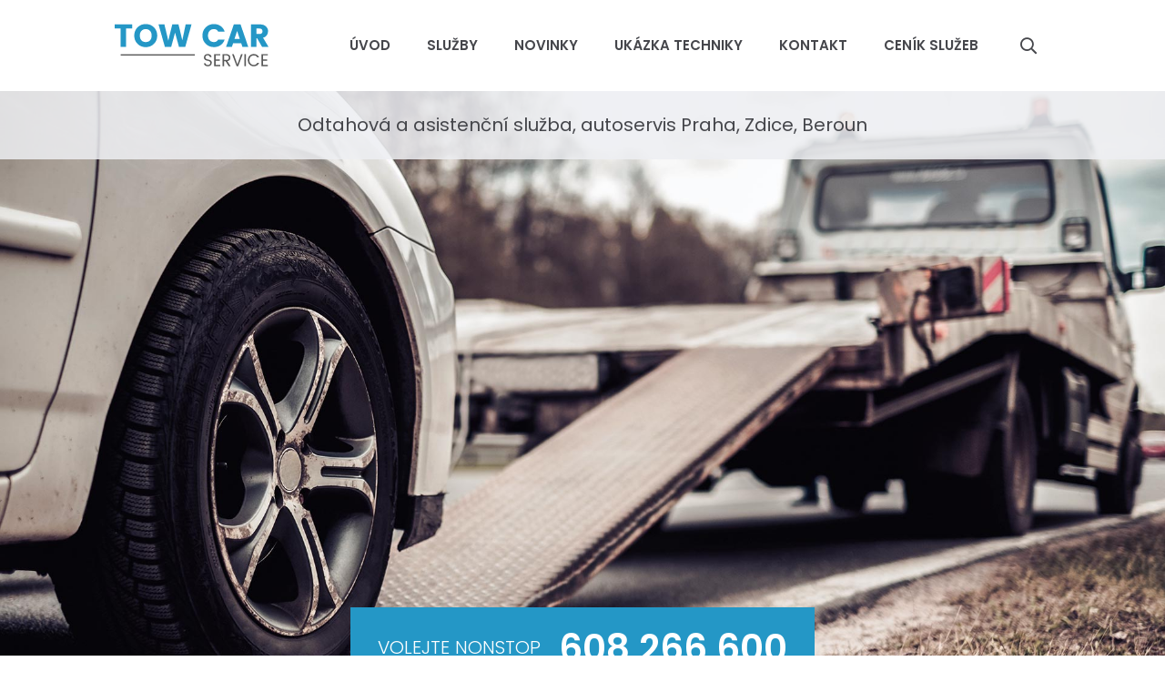

--- FILE ---
content_type: text/html
request_url: https://www.odtah-praha.cz/
body_size: 2554
content:
<!DOCTYPE html> <html lang="cs"> <head> <meta charset="utf-8"/> <link href="https://www.odtah-praha.cz/css/6c429f099819ef61c5721dd6c0cf1719.css?64bb88f5" rel="stylesheet" type="text/css"/> <link rel="preconnect" href="https://fonts.gstatic.com"> <title>TOW CAR service - Odtahová a asistenční služba, autoservis Praha, Zdice, Beroun</title> <meta name="Keywords" content="TOW CAR service - Odtahová a asistenční služba, autoservis Praha, Zdice, Beroun"> <meta name="Description" content="Odtahová služba Praha U Ledáren 48, Praha 4 PSČ 147 00 Mapa Odtahová služba Beroun Husovo náměstí, Beroun 26601 Mapa Odtahová služba Zdice Na"> <meta property="og:site_name" content="TOW CAR service - Odtahová a asistenční služba, autoservis Praha, Zdice, Beroun"> <meta name="apple-mobile-web-app-title" content="Odtah-praha.cz"> <meta name="author" content="NETservis s.r.o."/> <meta name="MobileOptimized" content="width"/> <meta name="HandheldFriendly" content="true"/> <meta name="viewport" content="width=device-width, initial-scale=1.0, user-scalable=yes"/> <script src="/scripts/jquery-3.2.1.min.js"></script> <meta name="robots" content="index,follow"> <link rel="preconnect" href="https://fonts.gstatic.com/" crossorigin> <link href="//fonts.googleapis.com/css2?family=Poppins:ital,wght@0,300;0,400;0,600;1,400;1,600&display=swap" rel="stylesheet" type="text/css"/> </head> <body class="cs HPindex"> <div id="page"> <header> <div class="section section--header"> <div class="header"> <div class="logo"> <a class="logo__link" href="/" title="Úvodní stránka" aria-label="Úvodní stránka"><img class="logo__img" src="/img/logo.svg" alt="tow car service"></a> </div> <nav class="topNav" aria-label="Horní navigace"> <ul class="nav nav--topNavLvl1"> <li class="nav__item nav__item--topNavLvl1 " id="li1"> <div class="nav__itemBox nav__itemBox--topNavLvl1"> <a class="nav__link nav__link--topNavLvl1" href="/uvod"><span class="nav__linkText">Úvod</span></a> </div> <div class="submenu submenu--topNavLvl1"> </div> </li> <li class="nav__item nav__item--topNavLvl1 " id="li2"> <div class="nav__itemBox nav__itemBox--topNavLvl1"> <a class="nav__link nav__link--topNavLvl1" href="/sluzby"><span class="nav__linkText">Služby</span></a> </div> <div class="submenu submenu--topNavLvl1"> </div> </li> <li class="nav__item nav__item--topNavLvl1 " id="li6"> <div class="nav__itemBox nav__itemBox--topNavLvl1"> <a class="nav__link nav__link--topNavLvl1" href="/novinky"><span class="nav__linkText">Novinky</span></a> </div> <div class="submenu submenu--topNavLvl1"> </div> </li> <li class="nav__item nav__item--topNavLvl1 " id="li3"> <div class="nav__itemBox nav__itemBox--topNavLvl1"> <a class="nav__link nav__link--topNavLvl1" href="/ukazka-techniky"><span class="nav__linkText">Ukázka techniky</span></a> </div> <div class="submenu submenu--topNavLvl1"> </div> </li> <li class="nav__item nav__item--topNavLvl1 " id="li4"> <div class="nav__itemBox nav__itemBox--topNavLvl1"> <a class="nav__link nav__link--topNavLvl1" href="/kontakt"><span class="nav__linkText">Kontakt</span></a> </div> <div class="submenu submenu--topNavLvl1"> </div> </li> <li class="nav__item nav__item--topNavLvl1 " id="li7"> <div class="nav__itemBox nav__itemBox--topNavLvl1"> <a class="nav__link nav__link--topNavLvl1" href="/cenik-sluzeb"><span class="nav__linkText">Ceník služeb</span></a> </div> <div class="submenu submenu--topNavLvl1"> </div> </li> </ul> </nav> <div class="search"> <button type="button" aria-label="Zobrazit vyhledávání" aria-controls="searchBox" class="topBtn topBtn--search" title="Zobrazit vyhledávání" id="searchButton"><span class="hidden">Zobrazit vyhledávání</span><i aria-hidden="true" class="fa fa-search"></i></button> <div class="searchBox" id="searchBox"> <div class="searchBoxIn"> <div class="section section--search"> <form accesskey="s" class="search__form" action="/vyhledavani" id="search" method="get" role="search" aria-label="Vyhledávání"> <fieldset class="search__fieldset"> <input type="hidden" name="do-search" value="hledat" aria-hidden="true" /> <input name="q" id="searchField" aria-label="hledaný text" class="searchinput search__input" placeholder="hledaný text..." type="search" size="25" /> <button type="submit" class="search__btn" aria-label="Vyhledat"> <i class="fa fa-search"></i> </button> <button class="search__close" aria-hidden="true" id="searchClose" aria-label="Skrýt vyhledávání" type="button"> <svg class="search__closeIco" fill="#ffffff" height="24" viewBox="0 0 24 24" width="24" xmlns="http://www.w3.org/2000/svg"> <path d="M19 6.41L17.59 5 12 10.59 6.41 5 5 6.41 10.59 12 5 17.59 6.41 19 12 13.41 17.59 19 19 17.59 13.41 12z" /> </svg> </button> </fieldset> </form> </div> </div> </div> </div> </div> </div> <button type="button" class="menuBtn" id="menuBtn" title="Navigace" aria-controls="respNav" aria-label="Zobrazit navigaci"><span><em></em></span></button> <div id="respNav" class="respNav" aria-label="Navigace"> <div class="respNavIn"> <nav class="respNavBox"> <div class="respNav__menu" role="navigation" > </div> <div class="respNav__topNav" role="navigation" > <ul class="nav nav--respNavLvl1"> <li class="nav__item nav__item--respNavLvl1 " id="liresp1"> <div class="nav__itemBox nav__itemBox--respNavLvl1"> <a class="nav__link nav__link--respNavLvl1" href="/uvod"><span class="nav__linkText">Úvod</span></a> </div> <div class="submenu submenu--respNavLvl1"> </div> </li> <li class="nav__item nav__item--respNavLvl1 " id="liresp2"> <div class="nav__itemBox nav__itemBox--respNavLvl1"> <a class="nav__link nav__link--respNavLvl1" href="/sluzby"><span class="nav__linkText">Služby</span></a> </div> <div class="submenu submenu--respNavLvl1"> </div> </li> <li class="nav__item nav__item--respNavLvl1 " id="liresp6"> <div class="nav__itemBox nav__itemBox--respNavLvl1"> <a class="nav__link nav__link--respNavLvl1" href="/novinky"><span class="nav__linkText">Novinky</span></a> </div> <div class="submenu submenu--respNavLvl1"> </div> </li> <li class="nav__item nav__item--respNavLvl1 " id="liresp3"> <div class="nav__itemBox nav__itemBox--respNavLvl1"> <a class="nav__link nav__link--respNavLvl1" href="/ukazka-techniky"><span class="nav__linkText">Ukázka techniky</span></a> </div> <div class="submenu submenu--respNavLvl1"> </div> </li> <li class="nav__item nav__item--respNavLvl1 " id="liresp4"> <div class="nav__itemBox nav__itemBox--respNavLvl1"> <a class="nav__link nav__link--respNavLvl1" href="/kontakt"><span class="nav__linkText">Kontakt</span></a> </div> <div class="submenu submenu--respNavLvl1"> </div> </li> <li class="nav__item nav__item--respNavLvl1 " id="liresp7"> <div class="nav__itemBox nav__itemBox--respNavLvl1"> <a class="nav__link nav__link--respNavLvl1" href="/cenik-sluzeb"><span class="nav__linkText">Ceník služeb</span></a> </div> <div class="submenu submenu--respNavLvl1"> </div> </li> </ul> </div> </nav> </div> </div> <div id="dark"></div> </header> <main tabindex="0"> <div class="pageHeader"> <div class="pageHeader__in"> <div class="claim">Odtahová a asistenční služba, autoservis Praha, Zdice, Beroun</div> <div class="nonstop"> <div class="nonstop__in"> <span>Volejte NONSTOP</span><strong>608 266 600</strong> </div> </div> </div> </div> <!-- OBSAH --> <section> <div class="section"> <div class="content" id="content"> <div class="editorBox"> <div class="row row-pad15"> <div class="col-6"> <h4>Odtahová služba Praha</h4> U Ledáren 48, Praha 4 PSČ 147 00<br /> <a href="https://mapy.cz/zakladni?x=14.4050350&amp;y=50.0313312&amp;z=17&amp;source=addr&amp;id=9112055" target="_blank">Mapa</a> <h4>Odtahová služba Beroun</h4> Husovo náměstí, Beroun 26601<br /> <a href="https://mapy.cz/zakladni?x=14.1137508&amp;y=49.9791408&amp;z=14&amp;q=Husovo%20n%C3%A1m%C4%9Bst%C3%AD%2C%20Beroun%2026601">Mapa</a></div> <div class="col-6"> <h4>Odtahová služba Zdice</h4> Na Hroudě 361, Zdice 26751<br /> <a href="https://mapy.cz/zakladni?x=13.9656821&amp;y=49.9146842&amp;z=17&amp;source=addr&amp;id=11021463" target="_blank">Mapa</a> <h4>Odtahová služba Mníšek pod Brdy</h4> Trnová u Jíloviště</div> </div> </div> <hr> <section class="articleList"> <h2>Novinky</h2> <article class="article"> <div class="articleIn"> <div class="articleCont"> <h3 class="articleHdr"><a class="articleHdr__link" href="/novinky/odtahove-vozy-k-pronajmu" title="Odtahové vozy k pronájmu!">Odtahové vozy k pronájmu!</a> </h3> <div class="articleInfo"> <time class="date" datetime="2021-04-14 12:52:00">14. 4. 2021</time> </div> <div class="articleText"> <p>Nově nabízíme odtahové vozy k pronájmu. Pro více informací nás neváhejte kontaktovat.</p> </div> <div class="more"> <a class="more__link" href="/novinky/odtahove-vozy-k-pronajmu" title="Odtahové vozy k pronájmu!">Přečíst celý článek</a> </div> </div> </div> </article> <article class="article"> <div class="articleIn"> <div class="articleCont"> <h3 class="articleHdr"><a class="articleHdr__link" href="/novinky/spustili-jsme-novy-web" title="Spustili jsme nový web!">Spustili jsme nový web!</a> </h3> <div class="articleInfo"> <time class="date" datetime="2021-04-14 12:48:00">14. 4. 2021</time> </div> <div class="articleText"> <p>Protože myslíme na naše klienty a chceme jim co nejvíce usnadňovat práci, spustili jsme nový web.</p> </div> <div class="more"> <a class="more__link" href="/novinky/spustili-jsme-novy-web" title="Spustili jsme nový web!">Přečíst celý článek</a> </div> </div> </div> </article> </section> </div> </div> </section> <!-- /OBSAH --> </main> <footer> <div class="footer"> <div class="section section--footer"> <div class="row row--footer"> <div class="userFooter"> TOW CAR service<br /> U ledáren 48, Praha 147 00<br /> 608 266 600<br /> &#x69;&#x6e;&#x66;&#x6f;&#x40;&#x63;&#x61;&#x72;&#x2d;&#x68;&#x65;&#x6c;&#x70;&#x2e;&#x63;&#x7a; <br><br><a href="/gdpr">GDPR</a> <span class="footer__sep">|</span> <a class="linkSitemap" href="/mapa-webu">Mapa webu</a> </div> <div class="wbrFooter"> <a href="https://cms.webredakce.cz/" title="Redakční systém">Redakční systém</a> <a class="OnClickFooter" href="http://www.webredakce.cz/" title="WebRedakce NETservis s.r.o.">WebRedakce</a> - <a class="OnClickFooter2" href="http://www.netservis.cz/" title="NETservis s.r.o.">NETservis s.r.o.</a> &copy;&nbsp;	2026 </div> </div> <!-- /row --> <div class="advr"> </div> </div> </div> </footer> </div> <script type="application/ld+json" nonce="265fe3419783bdc7a54d0ca332042b6e92969bc0"> { "@context": "http://schema.org", "@type": "Organization", "address": { "@type": "PostalAddress", "addressLocality": "", "postalCode": "", "streetAddress": "" }, "email": "", "name": "", "telephone": ""} </script> <!-- /#page --> <script src="//www.odtah-praha.cz/minifyjs/83915554dffd4ecdc83e7be4ce27f973.js"></script> <script src="//www.odtah-praha.cz/minifyjs/d356b4c51ffa6545e63382e1d9d75fd6.js?confirmMessage=Opravdu chcete tento příspěvek nahlásit jako závadný?"></script> <script type="text/javascript" src="//www.odtah-praha.cz/minifyjs/fa1da41f13b609a0c7ca47ade25ba7bd.js?searchurl=/vyhledavani&searchbuttontext=Zobrazit další výsledky"></script> <script src="//www.odtah-praha.cz/minifyjs/af153435e4d5d3b15f9cfaa2c73d389d.js?noplacemessage=Nemůžeme zobrazit nejbližší pobočku."></script> </body> </html> 

--- FILE ---
content_type: text/css
request_url: https://www.odtah-praha.cz/css/6c429f099819ef61c5721dd6c0cf1719.css?64bb88f5
body_size: 35098
content:
*{margin:0}*,:after,:before{box-sizing:border-box;background-clip:padding-box}img{box-sizing:content-box;border:0;max-width:100%;height:auto}.center{text-align:center!important}.center-block{margin-left:auto!important;margin-right:auto!important;display:block!important}.right{text-align:right!important}.left{text-align:left!important}.justify{text-align:justify!important}.kur{font-style:italic!important}.uppercase{text-transform:uppercase}.nomargin{margin:0!important}.nomargin-top{margin-top:0!important}.nomargin-left{margin-left:0!important}.nomargin-right{margin-right:0!important}.nomargin-bottom{margin-bottom:0!important}.nopad{padding:0!important}.nopad-top{padding-top:0!important}.nopad-left{padding-left:0!important}.nopad-right{padding-right:0!important}.nopad-bottom{padding-bottom:0!important}.clear{clear:both!important}.clear-left{clear:left!important}.clear-right{clear:right!important}.proexp{position:relative!important}.bezramu,.noborder{border:0!important}.bezpozadi,.nobg{background-image:none!important;background-color:transparent!important}.block{display:block!important}.inline{display:inline!important}.inline-block{display:inline-block!important}.no,.none{display:none!important}.nowrap{white-space:nowrap!important}.full{width:100%!important}.auto{width:auto!important}.hand{cursor:pointer}.float-right{float:right!important}.float-left{float:left!important}.nofloat{float:none!important}.top{vertical-align:top!important}.middle{vertical-align:middle!important}.bottom{vertical-align:bottom!important}.abc{list-style-type:lower-alpha}.nounder{text-decoration:none!important}.under,.underline{text-decoration:underline!important}.breakAll{word-break:break-all;display:inline-block}.xxs{font-size:.625rem!important}.xs{font-size:.75rem!important}.s{font-size:.875rem!important}.m{font-size:1em!important}.l{font-size:1.125em!important}.xl{font-size:1.25rem!important}.xxl{font-size:1.375rem!important}.xxxl{font-size:1.5rem!important}.xxxxl{font-size:1.75rem!important}.xxxxxl{font-size:2rem!important}.xxxxxxl{font-size:2.5rem!important}big{font-size:1.2em}small{font-size:.8em}.lh-m{line-height:1em!important}.lh-l{line-height:1.2em!important}.lh-xl{line-height:1.4em!important}.lh-xxl{line-height:1.6em!important}.lh-xxxl{line-height:1.8em!important}.lh-xxxxl{line-height:2em!important}.obr,.obr-left{float:left;margin:0 1.75rem .5rem 0}.obr2,.obr-right{float:right;margin:0 0 .5rem 1.75rem}.obr3,.obr-center{float:none;margin:0 auto;display:block}@media (min-width:480px){.maxw50{max-width:50%!important}.maxw33{max-width:33%!important}}ol,p,ul{margin:1em 0;padding:0}ol{padding-left:2.2em}ul{list-style-type:none}ol ol,ul ul{margin:1em 0 1em 1.5em}ol ol ol,ul ul ul{margin:1em 0 1em 3em}blockquote,q{quotes:"\201E" "\201C"}figure{margin:0}address{font-style:normal;display:block;margin:.5em 0}hr{height:1px;clear:both;padding:0;border:0;background:#e3e3e3;background:var(--bdrColor);margin:60px 0;margin:var(--vSpace) 0}h1 a,h1 a:hover,h2 a,h2 a:hover,h3 a,h3 a:hover,h4 a,h4 a:hover,h5 a,h5 a:hover{text-decoration:none}.lomic{margin:0;height:1px;margin-top:-1px;clear:both}.crop,.hellip,.orez{text-overflow:ellipsis;overflow:hidden;white-space:nowrap;display:block}.content:after{clear:both;height:1px;display:block;content:" "}a[href^="tel:"],a[href^="tel:"]:hover{cursor:default;text-decoration:none;color:currentColor}.fa{font-weight:400;font-family:Font Awesome\ 5 Pro}.minw{min-width:1.5em}.embededContent iframe,.embededContent img,.videoCont video,.videoIframe iframe{position:absolute;width:100%;height:100%;left:0;top:0;bottom:0;right:0}.embededContent,.videoCont,.videoIframe{position:relative;width:100%;height:0;padding-bottom:56.25%}@media (min-width:600px){.to2columns{-webkit-column-count:2;column-count:2;grid-column-gap:3rem;-webkit-column-gap:3rem;column-gap:3rem;margin:1.5em 0}}@media (min-width:761px){.to3columns{-webkit-column-count:3;column-count:3;grid-column-gap:3rem;-webkit-column-gap:3rem;column-gap:3rem;margin:1.5em 0}}.to2columnsh1,.to2columnsh2,.to2columnsh3,.to2columnsh4,.to2columnsh5,.to2columnsh6,.to2columnsli,.to3columnsh1,.to3columnsh2,.to3columnsh3,.to3columnsh4,.to3columnsh5,.to3columnsh6,.to3columnsli{-webkit-column-break-inside:avoid;break-inside:avoid}.scrollBox{overflow:auto;overflow-x:auto;overflow-y:visible;max-width:100%;width:100%}.vSpace{margin:60px 0;margin:var(--vSpace) 0}.hSpace{margin:30px 0;margin:var(--hSpace) 0}.primColor{color:#2497c6;color:var(--primColor)}.textColor{color:#45464b;color:var(--textColor)}.secColor{color:#2497c6;color:var(--secColor)}.altColor{color:#2497c6;color:var(--altColor)}.bold,.fwB,strong,strong strong{font-weight:600;font-weight:var(--fwB)}.fwL{font-weight:300;font-weight:var(--fwL)}.fwN{font-weight:400;font-weight:var(--fwN)}.inRow{display:-webkit-box;display:-ms-flexbox;display:flex;-webkit-box-pack:justify;-ms-flex-pack:justify;justify-content:space-between;-webkit-box-orient:horizontal;-webkit-box-direction:normal;-ms-flex-flow:row wrap;flex-flow:row wrap;-webkit-box-align:center;-ms-flex-align:center;align-items:center;margin:-5px}.inRow>div{padding:5px}.inRow *{margin:0}.hidden{border:0;clip:rect(0 0 0 0);height:1px;margin:-1px;overflow:hidden;padding:0;position:absolute;width:1px}.col-1,.col-2,.col-3,.col-4,.col-5,.col-6,.col-7,.col-8,.col-9,.col-10,.col-11{min-height:1px;float:left;position:relative}.col-1{width:8.333333333333332%}.col-2{width:16.666666666666664%}.col-3{width:25%}.col-4{width:33.33333333333333%}.col-5{width:41.66666666666667%}.col-6{width:50%}.col-7{width:58.333333333333336%}.col-8{width:66.66666666666666%}.col-9{width:75%}.col-10{width:83.33333333333334%}.col-11{width:91.66666666666666%}.col-12{width:100%;position:relative}.row{margin-left:-15px;margin-right:-15px;clear:both;display:-webkit-box;display:-ms-flexbox;display:flex;-webkit-box-align:stretch;-ms-flex-align:stretch;align-items:stretch;-webkit-box-orient:horizontal;-webkit-box-direction:normal;-ms-flex-flow:row wrap;flex-flow:row wrap}.row+.row{margin-top:60px;margin-top:var(--vSpace)}.row-pad0{margin-left:0;margin-right:0;clear:both}.row-pad5{margin-left:-5px;margin-right:-5px;clear:both}.row-pad10{margin-left:-10px;margin-right:-10px}.row-pad20{margin-left:-20px;margin-right:-20px}.row-pad25{margin-left:-25px;margin-right:-25px}.row-pad30{margin-left:-30px;margin-right:-30px}.row-pad50{margin-left:-50px;margin-right:-50px}.row h1:first-child,.row h2:first-child,.row h3:first-child,.row h4:first-child,.row h5:first-child{margin-top:0}.row>div[class^=col-]{padding:0 15px}.row-pad0>div[class^=col-]{padding:0}.row-pad5>div[class^=col-]{padding:0 5px}.row-pad10>div[class^=col-]{padding:0 10px}.row-pad20>div[class^=col-]{padding:0 20px}.row-pad25>div[class^=col-]{padding:0 25px}.row-pad30>div[class^=col-]{padding:0 30px}.row-pad50>div[class^=col-]{padding:0 50px}.separated>div[class^=col-]{border-left:1px solid #e3e3e3;border-left:1px solid var(--bdrColor);border-right:1px solid #e3e3e3;border-right:1px solid var(--bdrColor)}.separated>div[class^=col-]:first-child{border-left:0}.separated>div[class^=col-]:last-child{border-right:0}.separated>div[class^=col-]+div[class^=col]{margin-left:-1px}.separated>div[class^=col-]{border-color:#e3e3e3;border-color:var(--bdrColor)}@media (max-width:1280px){.row-pad20,.row-pad25,.row-pad30,.row-pad50{margin-left:-15px;margin-right:-15px}.row-pad20>div[class^=col-],.row-pad25>div[class^=col-],.row-pad30>div[class^=col-],.row-pad50>div[class^=col-]{padding-left:15px;padding-right:15px}}@media (max-width:760px){.row>div[class^=col-]{width:100%;float:none;-webkit-box-flex:1;-ms-flex:auto;flex:auto;padding-bottom:2rem}.row>div[class^=col-]:last-child{padding-bottom:0}.goHalf div[class^=col-]{width:50%;float:left}.row.separated>div[class^=col-]{border-width:0}.row.goHalf.separated>div[class^=col-]:nth-of-type(2n+2){border-left-width:1px}}@media (max-width:374px){.goHalf div[class^=col-]{width:100%;float:none}.goHalf .row.separated>div[class^=col-]:nth-of-type(2n+2){border-width:0}}@media screen{html{background:#fff;-webkit-text-size-adjust:100%;-ms-text-size-adjust:100%}body,html{margin:0;padding:0}body{background:transparent;font-size:1.125em;line-height:1.75;font-family:Poppins,system-ui,-apple-system,Segoe UI,Roboto,Ubuntu,Cantarell,Noto Sans,sans-serif;color:#45464b;color:var(--textColor);font-style:normal}#page{display:-webkit-box;display:-ms-flexbox;display:flex;-webkit-box-orient:vertical;-webkit-box-direction:normal;-ms-flex-direction:column;flex-direction:column;-ms-flex-wrap:nowrap;flex-wrap:nowrap;min-height:100vh;position:relative}main{-webkit-box-flex:1;-ms-flex:auto;flex:auto;outline:none}h1,h2,h3,h4,h5{margin:2rem 0 1.5rem;line-height:1.2em}h1 a,h2 a,h3 a,h4 a,h5 a{color:currentColor}h1{font-size:2em;margin-top:0}h2{font-size:1.75em}h3{font-size:1.5em}h4{font-size:1.25em}h5{font-size:1.125em}a{color:#2497c6;color:var(--primColor);transition:color .25s,border-color .25s,background .25s}.section{max-width:900px;display:block;margin:0 auto;padding:0 15px}.section,header{position:relative;width:100%}header{max-width:1280px;margin-left:auto;margin-right:auto}.header{display:-webkit-box;display:-ms-flexbox;display:flex;-webkit-box-pack:justify;-ms-flex-pack:justify;justify-content:space-between;-webkit-box-align:center;-ms-flex-align:center;align-items:center;height:100px}.logo{width:20%;max-width:170px}.logo__link{width:100%}.section--header{position:static;max-width:1060px}.logo__img{display:block;max-width:100%;width:100%;height:auto}.logo h1{margin:0}.topBtn:focus,.topBtn:hover{color:#fff;background:#2497c6;background:var(--primColor)}.topBtn{cursor:pointer;width:50px;height:50px;text-align:center;font-size:18px;color:#45464b;color:var(--textColor);display:-webkit-box;display:-ms-flexbox;display:flex;-webkit-box-align:center;-ms-flex-align:center;align-items:center;-webkit-box-pack:center;-ms-flex-pack:center;justify-content:center;margin-left:10px}.topBtn,.topBtn--lang,.topBtn--lang:hover{text-decoration:none}.topBtn--lang{height:50px;font-size:1em;width:auto;padding:0 15px}.langBox{display:-webkit-box;display:-ms-flexbox;display:flex;position:relative}.dialog--lang .dialogMenu__link{text-align:center;padding-right:5px;padding-left:5px;line-height:1em}.langBox .dialog--lang{max-width:100%;width:100%;min-width:100%}.flag{display:block;border:1px solid #e3e3e3;border:1px solid var(--bdrColor);max-width:18px;height:auto;margin:0 auto}.columns{display:-webkit-box;display:-ms-flexbox;display:flex}.asideCol{width:23.24786%;min-width:23.24786%;float:left}.midCol{-webkit-box-flex:100;-ms-flex-positive:100;flex-grow:100;-webkit-box-ordinal-group:3;-ms-flex-order:2;order:2;padding-left:60px;float:left;max-width:928px;width:100%}.asideCol,.content{padding:60px 0;padding:var(--vSpace) 0}.footer .row{-webkit-box-pack:justify;-ms-flex-pack:justify;justify-content:space-between;-webkit-box-align:center;-ms-flex-align:center;align-items:center;-webkit-box-orient:horizontal;-webkit-box-direction:normal;-ms-flex-flow:row nowrap;flex-flow:row nowrap}.footer .row>div{padding:0 15px}.pageHeader{max-width:1280px;position:relative;margin-left:auto;margin-right:auto}.pageHeader__in{background:url(/img/header.jpg) 50% no-repeat;background-size:cover;min-height:360px}.HPindex .pageHeader__in{height:0;padding-bottom:50.52%}.pageHeader img{display:block;max-width:100%;height:auto}.nonstop strong{font-weight:600;font-weight:var(--fwB);font-size:2em;vertical-align:middle;margin-left:.5em}.nonstop{position:absolute;left:0;right:0;bottom:-10px;text-align:center}.nonstop__in{color:#fff;background:#2497c6;background:var(--primColor);text-align:center;font-weight:300;font-weight:var(--fwL);padding:10px 30px;display:-webkit-inline-box;display:-ms-inline-flexbox;display:inline-flex;-webkit-box-orient:horizontal;-webkit-box-direction:normal;-ms-flex-flow:row wrap;flex-flow:row wrap;-webkit-box-align:center;-ms-flex-align:center;align-items:center;text-transform:uppercase;font-size:1.125em}.claim{position:absolute;left:0;right:0;top:0;background:rgba(238,239,242,.85);text-align:center;padding:20px;font-size:1.25rem}footer{width:100%;max-width:1280px;margin-left:auto;margin-right:auto;background:#e8e8e8;padding:60px 0 30px;padding:var(--vSpace) 0 var(--hSpace);font-size:.875rem}footer a{color:currentColor}.advr{margin-top:15px;text-align:center}.test{height:400px;background-image:url(/img/test1.jpg);background-size:cover;position:relative}.test img{width:300px;height:auto;position:absolute;left:60%;top:10%;mix-blend-mode:color-dodge}a:focus,a:hover{color:#2497c6;color:var(--secColor);text-decoration:underline}}@media screen{.nav{margin:0;padding:0}.nav__item{position:relative;text-align:left}.topNav{-webkit-box-flex:1;-ms-flex:auto;flex:auto;-webkit-box-pack:end;-ms-flex-pack:end;justify-content:flex-end}.nav--topNavLvl1,.topNav{display:-webkit-box;display:-ms-flexbox;display:flex}.nav--topNavLvl1{-webkit-box-align:stretch;-ms-flex-align:stretch;align-items:stretch}.nav__item--topNavLvl1{-ms-flex-line-pack:stretch;align-content:stretch;float:left}.nav__item--topNavLvl1,.nav__link--topNavLvl1{display:-webkit-box;display:-ms-flexbox;display:flex}.nav__link--topNavLvl1{-webkit-box-flex:1;-ms-flex:auto;flex:auto;padding:4px 20px;-webkit-box-align:center;-ms-flex-align:center;align-items:center;-webkit-box-pack:center;-ms-flex-pack:center;justify-content:center;height:50px;line-height:1.25em;color:#45464b;color:var(--textColor);text-align:center;text-decoration:none;font-weight:600;font-weight:var(--fwB);text-transform:uppercase;font-size:.9375rem}.nav__itemBox{-webkit-box-flex:1;-ms-flex:auto;flex:auto}.nav__item--topNavLvl1:hover .nav__link--topNavLvl1,.nav__link--topNavLvl1.nav__link--active,.nav__link--topNavLvl1:focus{background:#2497c6;background:var(--altColor);text-decoration:none;color:#fff;outline:none}.submenu--topNavLvl1{position:absolute;left:0;top:50px;width:240px;background:#2497c6;background:var(--altColor);z-index:5000;min-width:100%;opacity:0;visibility:hidden;transition:opacity .25s ease-out}.nav__link--topNavLvl2{display:block;padding:10px 20px;color:#fff;text-decoration:none;border-top:1px solid hsla(0,0%,100%,.15);font-size:.9375rem}.nav__link--topNavLvl2:hover{background:rgba(0,0,0,.1);text-decoration:none;color:#fff}.nav__item--topNavLvl1:last-child .submenu--topNavLvl1,.nav__item--topNavLvl1:nth-last-child(2) .submenu--topNavLvl1{left:auto;right:0}.nav__link--menuLvl1,.nav__link--menuLvl2{background:#2497c6;background:var(--primColor);color:#fff;font-weight:300;font-weight:var(--fwL);font-size:1.1em;display:block;text-decoration:none;padding:10px 15px;border-bottom:1px solid rgba(0,0,0,.15)}.menu .nav__item{z-index:2}.submenu--menuLvl1{position:absolute;right:-250px;top:0;width:250px;opacity:0;visibility:hidden;transition:opacity .25s ease-out}.nav__item--menuLvl1:hover .nav__link--menuLvl1,.nav__link--menuLvl1.nav__link--active,.nav__link--menuLvl1:focus,.nav__link--menuLvl1:hover,.nav__link--menuLvl2{background-image:linear-gradient(rgba(0,0,0,.15),rgba(0,0,0,.15));color:#fff;text-decoration:none;outline:none}.nav__link--menuLvl2:hover{background-image:linear-gradient(rgba(0,0,0,.25),rgba(0,0,0,.25));text-decoration:none;color:#fff}.hasSubmenu:hover .submenu--menuLvl1,.hasSubmenu:hover .submenu--topNavLvl1{opacity:1;visibility:visible}#dark,.menuBtn,.nav__openBtn,.respNav{display:none}}@media screen and (max-width:960px){.menuBtn{position:fixed;height:50px;display:-webkit-box;display:-ms-flexbox;display:flex;-webkit-box-align:center;-ms-flex-align:center;align-items:center;-webkit-box-pack:center;-ms-flex-pack:center;justify-content:center;right:0;top:0;background-color:#fff;line-height:14px;font-size:15px;text-transform:uppercase;cursor:pointer;z-index:200;transition:color .2s ease-out;transition-delay:.4s;width:100px;color:#2497c6;color:var(--primColor)}.menuBtn:after{content:"MENU";padding-left:10px;font-weight:600;font-weight:var(--fwB)}.menuBtn em,.menuBtn span:after,.menuBtn span:before{background:#2497c6;background:var(--primColor);background-clip:border-box}.respNav{background:#fff;padding-top:50px;position:fixed;z-index:150;right:0;top:0;height:100%;width:290px;float:none;margin:0;display:block;box-shadow:0 2px 2px rgba(0,0,0,.2);-webkit-transform:translateX(105%);transform:translateX(105%);transition:-webkit-transform .25s;transition:transform .25s;transition:transform .25s,-webkit-transform .25s}.respNavIn{max-height:calc(100vh - 50px);overflow:auto;border:1px solid #e3e3e3;border:1px solid var(--bdrColor);border-width:1px 0 0}.respNav .nav__link{display:block;text-align:left;text-decoration:none;padding:0;color:#45464b;color:var(--textColor);font-weight:400;font-weight:var(--fwN);padding:12px 25px}.respNav .nav__link:hover{color:#2497c6;color:var(--primColor);text-decoration:none}.respNav .nav__item{border:1px solid #e3e3e3;border:1px solid var(--bdrColor);border-width:0 0 1px}.respNav .submenu{display:none;margin:0;padding:0 0 12px 15px}.respNav .submenu .nav__link{text-transform:none;font-weight:300;font-weight:var(--fwL);padding:10px}.respNav .hasSubmenu>.nav__itemBox{position:relative;padding-right:40px}.respNav .hasSubmenu .nav__openBtn{position:absolute;z-index:5;right:0;top:0;cursor:pointer;width:40px;text-align:center;height:100%;padding:0;display:-webkit-box;display:-ms-flexbox;display:flex}.respNav .hasSubmenu .nav__openBtn,.respNav .hasSubmenu .nav__openBtn:before{-webkit-box-align:center;-ms-flex-align:center;align-items:center;-webkit-box-pack:center;-ms-flex-pack:center;justify-content:center}.respNav .hasSubmenu .nav__openBtn:before{content:"\f107";font-family:Font Awesome\ 5 Pro;-moz-osx-font-smoothing:grayscale;-webkit-font-smoothing:antialiased;display:inline-block;font-style:normal;-webkit-font-feature-settings:normal;font-feature-settings:normal;font-variant:normal;text-rendering:auto;line-height:1;font-size:14px;height:36px;width:36px;background:#f0f0f0;display:-webkit-box;display:-ms-flexbox;display:flex}.respNav .hasSubmenu .nav__openBtn:focus:before,.respNav .hasSubmenu .nav__openBtn:hover:before,.respNav .showSubmenu>.nav__itemBox .nav__openBtn:before{color:#fff;background:#2497c6;background:var(--primColor)}.respNav .showSubmenu>.nav__itemBox .nav__openBtn:before{-webkit-transform:rotate(180deg);transform:rotate(180deg)}.respNav .showSubmenu>.nav__link{color:#2497c6;color:var(--primColor)}.respNav .showSubmenu>.submenu{display:block}.nav__item--home{display:none}#dark{position:fixed;z-index:-100;left:0;top:0;width:100%;height:100%;background:rgba(0,0,0,.4);visibility:hidden;opacity:0;transition:opacity .5s ease-out}.menuBtn span{display:block;vertical-align:middle;width:20px;position:relative;height:16px;overflow:hidden}.menuBtn em{display:block;height:2px;margin:7px 0 0;width:16px;transition:width .2s,background-color .2s}.menuBtn span:after,.menuBtn span:before{display:block;height:2px;content:" ";width:100%;position:absolute;left:0;top:0;transition:all .15s;transition-delay:.2s;-webkit-transform-origin:50% 50%;transform-origin:50% 50%}.menuBtn span:before{top:auto;bottom:0}.menuOn .menuBtn em,.menuOn .menuBtn span:after,.menuOn .menuBtn span:before{background-color:#2497c6;background-color:var(--primColor)}.menuOn .menuBtn{background:transparent;border-color:transparent}.menuOn .menuBtn em{width:0}.menuOn .menuBtn span:after{top:7px;-webkit-transform:rotate(45deg);transform:rotate(45deg)}.menuOn .menuBtn span:before{bottom:7px;-webkit-transform:rotate(-45deg);transform:rotate(-45deg)}.menuOn #dark{z-index:101;display:block;visibility:visible;opacity:1}.menuOn .respNav,.respNav:focus,.respNav[focus-within]{-webkit-transform:translateX(0);transform:translateX(0)}.menuOn .respNav,.respNav:focus,.respNav:focus-within{-webkit-transform:translateX(0);transform:translateX(0)}}@media screen and (max-width:374px){.menuBtn{width:50px}.menuBtn:after{display:none}}table{font-size:1em;font-family:inherit;border-collapse:collapse;border-spacing:0}.tab,table[border="1"]{font-size:1em;border-collapse:collapse;margin:60px 0;margin:var(--vSpace) 0;width:auto;line-height:1.3em;border:1px solid #e3e3e3;border:1px solid var(--bdrColor);border-width:0}.tab td,.tab th,table[border="1"] td,table[border="1"] th{border:1px solid #e3e3e3;border:1px solid var(--bdrColor);padding:10px;border-width:0}.tab thead th,table[border="1"] thead th{vertical-align:middle}.tab th,table[border="1"] th{border-width:0;font-weight:600;font-weight:var(--fwB);text-align:left;vertical-align:top;font-size:.9em;color:#2497c6;color:var(--primColor)}.tab td p,.tab th p,table[border="1"] td p,table[border="1"] th p{padding:0;margin:0}.tab thead th,table[border="1"] thead th{border-width:0 0 1px}.tab tr:nth-of-type(2n),table[border="1"] tr:nth-of-type(2n){background:rgba(0,0,0,.025)}.thReplace{display:none}caption{font-size:1.2rem;padding:.5rem 0}@media (max-width:600px){.respTab,.respTab tbody,.respTab td,.respTab th,.respTab tr{display:block;width:100%!important;text-align:left!important;border-width:0;background:transparent}.respTab thead,.respTab tr.thRow{display:none}table.respTab tr{display:block;width:100%;padding:0}table.respTab{border-width:1px 0 0}.respTab td:empty,.respTab th:empty,.respTab tr:empty{display:none}table.respTab .tdCont,table.respTab .thReplace{width:60%;padding:10px;vertical-align:top;min-width:10em;font-weight:600;font-weight:var(--fwB)}table.respTab .thReplace{display:block;color:#2497c6;color:var(--primColor);font-weight:400;font-weight:var(--fwN);width:40%}table.respTab td{display:-webkit-box;display:-ms-flexbox;display:flex;width:100%;border-width:0 0 1px;padding:0}table.respTab caption{margin:1.5em 0;width:100%;display:block;padding:0}table.respTab tbody th{font-size:1.1em;font-weight:600;font-weight:var(--fwB)}}@media screen{input[type=button],input[type=email],input[type=reset],input[type=search],input[type=submit],input[type=tel],input[type=text],input[type=url],textarea{-webkit-appearance:none;-moz-appearance:none;appearance:none}select::-ms-expand{display:none}input[type=search]::-webkit-search-cancel-button,input[type=search]::-webkit-search-decoration{-webkit-appearance:none}button::-moz-focus-inner,input::-moz-focus-inner{padding:0;border:0}input::-webkit-input-placeholder{line-height:normal!important}input[type=checkbox],input[type=radio]{border:0;width:auto;border-radius:0}button,input[type=checkbox],input[type=radio]{padding:0;background:transparent none;margin:0}button{border-width:0;box-shadow:none;border-radius:0;cursor:pointer;font:inherit;outline:none}.addFileButton,.btn,input,select,textarea{font:inherit;background:#fff;border:1px solid #ccc;padding:10px 15px;margin:0;display:inline-block;text-decoration:none;width:100%;line-height:1.25rem;transition:border-color 1s;border-radius:0;text-transform:none;font-size:1em;vertical-align:middle;visibility:visible;outline:none}.select2,input,select,textarea{font-size:1rem}input:focus,select:focus,textarea:focus{border-color:#2497c6;border-color:var(--primColor)}textarea{overflow:auto;vertical-align:top}.btn{width:auto;border-color:#2497c6;border-color:var(--primColor);background:#2497c6;background:var(--primColor);display:inline-block;vertical-align:middle;position:relative;z-index:1;cursor:pointer;overflow:visible;background-size:100% 0;transition:box-shadow .15s ease-out;text-align:center;box-shadow:inset 0 0 0 1px hsla(0,0%,100%,0)}.btn,.btn:focus,.btn:hover{color:#fff;text-decoration:none}.btn:focus,.btn:hover{box-shadow:inset 0 0 0 1px currentColor;outline:none}.btn.btn-xxs{padding:1px 6px;font-size:.9em}.btn.btn-xs{padding:4px 10px;font-size:.9em}.btn.btn-s{padding:6px 12px}.btn.btn-l{padding:12px 25px}.btn.btn-xl{padding:15px 30px;font-size:1.1em}.btn--submitForm,.btn.btn-xxl{padding:20px 35px;font-size:1.125em}.btn2{border-color:#2497c6;border-color:var(--secColor);background:#2497c6;background:var(--secColor)}.btn3{border-color:#2497c6;border-color:var(--altColor);background:#2497c6;background:var(--altColor)}fieldset,form{margin:0;padding:0;border:0;width:100%}.form{margin-top:60px;margin-top:var(--vSpace)}.form .row,.formBox .formRow{padding-top:5px;padding-bottom:5px;margin-top:0;margin-bottom:0}.formLayout--top .row{margin-top:0;margin-bottom:0}.form fieldset+fieldset{border-top:1px solid #e3e3e3;border-top:1px solid var(--bdrColor);margin-top:60px;margin-top:var(--vSpace);padding-top:60px;padding-top:var(--vSpace)}.form h2,.form h3,.form h4{margin:0 0 5px}.agree{margin:2px 0;border:1px solid #cbd5db;overflow:auto;height:80px;color:#2497c6;color:var(--primColor);padding:6px;display:inline-block;background:#fff;box-shadow:inset 0 0 4px #e3e3e3;box-shadow:0 0 4px var(--bdrColor) inset}.help-block,.pozn{font-size:.75rem;line-height:1.35em;display:block;margin:0;padding-top:.15rem}.submitForm{margin-top:2rem}.has-error .labelBox,.has-error label,.help-block.error{color:#d50000}.has-error .inputBox input[type=file],.has-error .inputBox input[type=password],.has-error .inputBox input[type=text],.has-error .inputBox textarea,.has-error input,.has-error textarea{border-color:#d50000}.required .inputDesc:after,.required label:after{content:"*";padding-left:3px;font-size:.85em}.formLayout--placeholder .required{position:relative}.formLayout--placeholder .required:after{content:"*";font-size:.85em;position:absolute;right:5px;top:5px;z-index:2;line-height:.85em;opacity:.75}.inputReplaceGroup label:after{display:none}.formBox fieldset{margin:0}.formBox{max-width:500px;padding:5px 20px;border:1px solid #e3e3e3;border:1px solid var(--bdrColor);margin:0 auto}.formBox label,.talkForm label{display:inline-block;padding-bottom:.35em}.formBox .inRow{margin-top:5px;margin-bottom:5px;display:-webkit-box;display:-ms-flexbox;display:flex}.loginlinkbox{-ms-flex-item-align:center;align-self:center}.loginlinkbox a{color:#45464b;color:var(--textColor)}.loginlinkbox a:hover{color:#2497c6;color:var(--primColor)}.formLayout--SBS .formRow{width:100%;display:-webkit-box;display:-ms-flexbox;display:flex;margin-top:10px;margin-bottom:10px;-webkit-box-align:start;-ms-flex-align:start;align-items:flex-start;-webkit-box-pack:start;-ms-flex-pack:start;justify-content:flex-start}.formGen input,.formGen select,.formGen textarea{margin:0}.labelBox{display:-webkit-box;display:-ms-flexbox;display:flex;margin:0;padding:0;line-height:1em}.formLayout--SBS .labelBox{padding:0 30px 0 0;padding:0 var(--hSpace) 0 0;width:25%;-webkit-box-align:center;-ms-flex-align:center;align-items:center;min-height:2.625rem}.formLayout--SBS .labelBox:empty,.formLayout--top .labelBox:empty{padding:0;min-height:0}.formLayout--SBS .inputBox{width:75%}.formLayout--top .labelBox{-webkit-box-align:end;-ms-flex-align:end;align-items:flex-end;padding:.35em 0;min-height:2.825em}.addFileButton{cursor:pointer;display:inline-block;text-align:left}.addFileButton:hover,.fileRemove:hover{background:#2497c6;background:var(--primColor);border-color:#2497c6;border-color:var(--primColor);color:#fff;box-shadow:none}.fileIns{margin:8px 0 10px;padding:0;list-style-position:inside}.fileIns i{margin:0 5px;font-size:1rem}.fileIns .fileRemove{cursor:pointer;line-height:20px;width:20px;font-size:12px;display:inline-block;vertical-align:baseline;text-align:center;margin-left:5px}.btn.rowForm__btn,.rowForm__input{margin:0;text-align:center;width:100%}.formInfoText{font-size:.9375em;margin-top:10px;margin-bottom:10px}}@media screen and (min-width:480px){.rowForm__l{-webkit-box-flex:1;-ms-flex:auto;flex:auto}.rowForm__input{text-align:left;border-right-width:0}.btn.rowForm__btn{width:auto}.rowForm{display:-webkit-box;display:-ms-flexbox;display:flex;max-width:35rem;margin-left:auto;margin-right:auto}.rowForm__r{-webkit-box-flex:0;-ms-flex:none;flex:none}}@media screen and (max-width:760px){.form .row>div[class^=col-]{margin-top:0;padding-bottom:0}.formLayout--placeholder .row>div[class^=col-]{margin-top:10px}.formLayout--top .labelBox{min-height:0;margin-top:10px}}@media screen and (max-width:600px){.formLayout--SBS .formRow{-webkit-box-orient:horizontal;-webkit-box-direction:normal;-ms-flex-flow:row wrap;flex-flow:row wrap}.formLayout--SBS .labelBox{padding:0;width:100%;min-height:0;padding:.35rem 0}.formLayout--SBS .inputBox{width:100%}.submitForm{margin-top:1rem}}.article{margin-top:60px;margin-top:var(--vSpace);border:1px solid #e3e3e3;border:1px solid var(--bdrColor);border-width:0;word-wrap:break-word;-webkit-hyphens:auto;-ms-hyphens:auto;hyphens:auto}.articleList--pages{margin-top:30px}.articleList--pages .article+.article{padding-top:30px}.articleIn{display:-webkit-box;display:-ms-flexbox;display:flex;-webkit-box-orient:horizontal;-webkit-box-direction:normal;-ms-flex-flow:row nowrap;flex-flow:row nowrap}.articleImg~.articleCont{padding-left:30px;padding-left:var(--hSpace);width:60%}.articleCont{-webkit-box-flex:1;-ms-flex:auto;flex:auto}.articleImg img{height:auto;display:block;width:100%}.articleImg{padding-top:.25em;max-width:240px;width:40%}.articleHdr{margin:0}.articleInfo{line-height:1.3em;font-size:.9em}.articleInfo__item{display:inline-block;margin:2px 10px 2px 0;opacity:.7;opacity:var(--setOpacity)}.articleInfo__link{color:#45464b;color:var(--textColor)}.tk i{margin-right:4px;min-width:0}.tk{display:inline-block}.date,.tk{color:#2497c6;color:var(--secColor)}.date{white-space:nowrap;opacity:1}.articleInfo,.articleText,.more{margin-top:8px}.articleText p{margin:0}.articleInfo__item .num{line-height:16px;font-size:11px;color:#fff;background:#646b6f;border-radius:7px;padding:0 3px;text-align:center;display:inline-block;min-width:16px;text-decoration:none}.box .article{margin-top:15px}.box .article+.article{padding-top:15px;border-width:1px 0 0}.box .articleHdr{margin:0;font-size:1.25em;line-height:1.25em}.box .articleInfo{margin:2px 0 0}.box .articleText{margin-top:2px}.dateRange span{opacity:.7;opacity:var(--setOpacity)}.dateRange{margin:60px 0;margin:var(--vSpace) 0}.dateRange strong{font-weight:300;font-weight:var(--fwL);color:#2497c6;color:var(--secColor);font-size:1.5em;line-height:1.3em;display:block;opacity:1}.articleDetImg img{display:block;height:auto;width:auto;width:100%;max-width:480px}.articleDetImg{padding:.25em 0 .5em 30px;padding:.25em 0 .5em var(--hSpace);float:right;max-width:50%}.imgDesc p{margin:0}.imgDesc{font-size:.875em;line-height:1.25;border:1px solid #e3e3e3;border:1px solid var(--bdrColor);border-width:0 1px 1px;padding:.5em .75em;word-wrap:break-word;-webkit-hyphens:auto;-ms-hyphens:auto;hyphens:auto}.abs,.perex{font-size:1.2em;line-height:1.5em;margin-top:0}.articleDetInfo .socIco a:hover,.articleDetInfo .socIco span:hover{color:#fff;background:#2497c6;background:var(--primColor);border-color:#2497c6;border-color:var(--primColor)}.articleDetInfo .socIco a,.articleDetInfo .socIco span{color:#45464b;color:var(--textColor);border:1px solid #dadada;cursor:pointer;border-radius:50%;line-height:32px;min-width:34px;display:inline-block;text-align:center;font-size:18px;margin:2px}.articleDetInfo .socIco i{opacity:.7;opacity:var(--setOpacity)}.articleDetInfo .socIco{-webkit-box-ordinal-group:3;-ms-flex-order:2;order:2;padding-left:30px;padding-left:var(--hSpace)}.articleDetInfo{display:-webkit-box;display:-ms-flexbox;display:flex;-webkit-box-pack:justify;-ms-flex-pack:justify;justify-content:space-between;-webkit-box-align:center;-ms-flex-align:center;align-items:center;clear:both}.articleBody:after{clear:both;height:1px;content:" ";display:block}.relatedArticleList .articleHdr{font-size:1em;font-weight:400;font-weight:var(--fwN);line-height:1.25em}.relatedArticleList{display:-webkit-box;display:-ms-flexbox;display:flex;-webkit-box-orient:horizontal;-webkit-box-direction:normal;-ms-flex-flow:row wrap;flex-flow:row wrap;-webkit-box-align:stretch;-ms-flex-align:stretch;align-items:stretch}.relatedArticleList .article{width:50%;float:left;margin:0;padding:0}.relatedArticleList .article:nth-of-type(2n){padding-left:30px;padding-left:var(--hSpace);border-left-width:1px}.relatedArticleList .article:nth-of-type(odd){padding-right:30px;padding-right:var(--hSpace)}.relatedArticleList .article:nth-of-type(n+3){padding-top:15px}.relatedArticleList .articleImg img{max-width:90px}.relatedArticleList .articleInfo{margin:0 0 4px;font-size:.95em}.relatedArticleList .articleImg~.articleCont{padding-left:15px}.relatedArticleList .articleImg{padding-top:0;max-width:90px;-ms-flex-negative:10;flex-shrink:10}@media (max-width:760px){.articleList .articleImg img{width:100%}.articleList .articleImg{width:35%;min-width:35%}}@media (max-width:479px){.articleDetImg{padding:0 0 .5em;float:none;max-width:100%}.relatedArticleList .article{width:100%}.relatedArticleList .article:nth-of-type(2n){padding-left:0}.relatedArticleList .article:nth-of-type(odd){padding-right:0}.relatedArticleList .article:nth-of-type(n+2){border-top-width:1px;margin-top:10px;padding-top:10px}.articleDetInfo{-ms-flex-wrap:wrap;flex-wrap:wrap}.articleDetInfo .socIco{-webkit-box-ordinal-group:0;-ms-flex-order:-1;order:-1;padding-left:0;margin:0 0 15px}}@media (max-width:374px){.articleList .articleIn{-ms-flex-wrap:wrap;flex-wrap:wrap;display:block}.articleList .articleImg img{max-width:360px}.articleList .articleImg{width:100%;min-width:100%;padding-top:0;padding-bottom:.5em}.articleList .articleImg~.articleCont{padding-left:0}.articleImg~.articleCont{width:100%}}@media screen{.loginBox{position:relative}.dialog__window:before{content:" ";width:10px;height:10px;display:block;background:#e3e3e3;background:var(--bdrColor);-webkit-transform:rotate(45deg);transform:rotate(45deg);position:absolute;z-index:-1;top:3px;right:20px}.dialog{position:absolute;display:none;top:55px;right:0;width:100%;z-index:10;overflow:visible;padding-top:7px;min-width:240px}.dialog__window{background:#fff;border:1px solid #e3e3e3;border:1px solid var(--bdrColor)}.boxHdr{margin:0 0 15px;color:#2497c6;color:var(--primColor);font-size:1.1em}.btn--loginForm{width:100%;text-align:left}.loginForm__item{margin:8px 0}.loginForm__fieldset{padding:15px}.loginForm__item input{margin:0}.btn--loginForm i{float:right;font-size:12px;line-height:20px}.loginBtns{border-top:1px solid #e3e3e3;border-top:1px solid var(--bdrColor);padding:5px 0}.rr{display:block;font-size:.75rem;line-height:1.3em;padding:0 15px;color:#45464b;color:var(--textColor);margin:10px 0}.rr,.rr:hover{text-decoration:none}.rr:hover{color:#2497c6;color:var(--primColor)}.rr i{opacity:.75;font-size:14px;min-width:2em}.dialogMenu{margin:0;padding:0}.dialogMenu__link{display:block;text-decoration:none;padding:10px 15px;text-align:left;color:#45464b;color:var(--textColor);line-height:1.2rem}.dialogMenu__item{border-top:1px solid #e3e3e3;border-top:1px solid var(--bdrColor);margin:0;padding:0;display:block;float:none}.dialogMenu__link i{display:inline-block;float:right;font-size:14px;text-align:center;min-width:2em;color:#45464b;color:var(--textColor);opacity:.5;line-height:1.2rem}.dialogMenu__link:hover{text-decoration:none;color:#2497c6;color:var(--primColor)}.userName i{font-size:18px;vertical-align:middle;padding-right:5px}.userName{padding:10px 15px;margin:0;font-size:1.1em;background:#f8f8f8;color:#2497c6;color:var(--primColor)}}@media screen{.searchBox{position:absolute;left:0;top:0;width:100%;height:100%;text-align:center;-webkit-transform:translateY(-100%);transform:translateY(-100%);transition:-webkit-transform .2s ease-out;transition:transform .2s ease-out;transition:transform .2s ease-out,-webkit-transform .2s ease-out;z-index:-20;visibility:hidden;opacity:0;background:#2497c6;background:var(--altColor)}.searchBoxIn{height:100%;display:-webkit-box;display:-ms-flexbox;display:flex;-webkit-box-align:center;-ms-flex-align:center;align-items:center;width:100%}.search--on .searchBox{-webkit-transform:translateY(0);transform:translateY(0);visibility:visible;opacity:1;z-index:50}.search__input{padding:20px;margin:0;height:50px;padding:0 15px;width:100%;min-height:0;background:transparent;color:#fff;border-radius:0;border-width:0}.search__fieldset{position:relative;display:block;width:100%;padding-left:50px;padding-right:50px}.search__btn:focus,.search__btn:hover{background:rgba(0,0,0,.15)}.search__btn{width:50px;height:50px;line-height:50px;margin:0;border:0;position:absolute;right:0;top:0;color:#fff;background:transparent;font-size:18px;padding:0;min-height:0}.search__close:hover{background:rgba(0,0,0,.15)}.search__closeIco{display:block;margin:0 auto;width:20px;height:20px}.search__close{position:absolute;left:0;top:0;color:#fff;height:100%;width:50px;cursor:pointer;z-index:201;display:-webkit-box;display:-ms-flexbox;display:flex;-webkit-box-align:center;-ms-flex-align:center;align-items:center;-webkit-box-pack:center;-ms-flex-pack:center;justify-content:center}.search__input::-webkit-input-placeholder{color:hsla(0,0%,100%,.6)}.search__input::-moz-placeholder{color:hsla(0,0%,100%,.6)}.search__input:-ms-input-placeholder{color:hsla(0,0%,100%,.6)}.searchInContent .btn{margin:0;border-radius:0;position:absolute;right:0;top:0;padding:0;cursor:pointer;line-height:55px;width:55px;display:inline-block;text-align:center;height:55px}.searchInContent .btn i{min-width:0;text-align:center}.searchInContent input{margin:0;height:55px;padding-right:55px}.searchInContent fieldset,.searchInContent p{position:relative;margin:0}.searchInContent{margin:20px auto}.autocomplete{position:absolute;width:100%;z-index:-10;left:0;right:0;visibility:hidden;opacity:0;transition:opacity .5s ease-out}header .autocomplete{padding-left:50px;padding-right:50px}.autocompleteIn{background:#2497c6;background:var(--altColor);color:#fff;white-space:normal;text-align:left;box-shadow:0 10px 15px rgba(0,0,0,.1);max-width:900px}.ac__list{margin:0 0 10px;padding:0;list-style-type:none}.ac__item{width:100%}.autocomplete__hdr{margin:10px 15px 0;padding:10px 0 5px;font-size:1rem;border:1px solid hsla(0,0%,100%,.2);border-width:1px 0 0;font-weight:600;font-weight:var(--fwB)}.acLink{text-decoration:none;display:-webkit-box;display:-ms-flexbox;display:flex;width:100%;color:#45464b;color:var(--textColor);padding:8px 15px;color:#fff;line-height:1.2em;-webkit-box-align:center;-ms-flex-align:center;align-items:center}.acLink:hover{background:rgba(0,0,0,.05);color:#fff;text-decoration:none}.acLink__img i{opacity:.75;font-size:20px}.acLink__img{vertical-align:middle;padding:0;min-width:90px;text-align:center;-ms-flex-negative:10;flex-shrink:10}.acLink__img img{height:auto;display:block;margin:0 auto}.acLink__cont{width:100%;text-align:left;padding-left:15px;-webkit-box-flex:1;-ms-flex:auto;flex:auto}.acLink__hdr{font-weight:400}.autocomplete__hdr:first-child{border:0;margin-top:0}.content .autocomplete--on .autocomplete,.search--on .autocomplete--on .autocomplete{opacity:1;visibility:visible;z-index:10}.autocomplete .autocompleteSelected a,.autocomplete .autocompleteSelected a:hover{background:rgba(0,0,0,.05)}.acLink__date{font-style:normal;padding:0;opacity:.75}.acLink__date,.autocompleteAll{font-size:.9em;line-height:1.2em;display:block}.autocompleteAll{margin-top:10px;padding:5px 10px;color:#fff;background:rgba(0,0,0,.15);text-decoration:none;text-align:center}.autocompleteAll i{margin-right:5px}.autocompleteAll:hover{color:#fff;background:rgba(0,0,0,.25);text-decoration:none}}@media screen and (max-width:960px){.searchBox{padding-left:100px}}@media screen and (max-width:479px){header .autocomplete{padding-left:0;padding-right:0;font-size:.9em}.search__input{padding-left:5px;padding-right:5px}.section--search{padding:0}}@media screen and (max-width:374px){.searchBox{padding-left:50px}}@media screen{.slideShowBox{max-width:1280px;margin-left:auto;margin-right:auto}.slideShow{position:relative;height:0;padding-bottom:50.52083%;min-height:320px}.slide{background:transparent no-repeat 50%;background-size:cover}.slide,.slide__in{position:absolute;left:0;top:0;width:100%;height:100%}.slide__in{padding:0;right:0;bottom:0;display:-webkit-box;display:-ms-flexbox;display:flex;-webkit-box-align:end;-ms-flex-align:end;align-items:flex-end}.slide__hdr{font-size:1.5em;margin:0 0 5px;color:#fff}.slide__btn .btn{margin-top:10px;min-width:8em;text-align:center}.slide__text p{margin:0;line-height:1.25em}.slide__cont{background:rgba(0,0,0,.6);padding:15px 140px 15px 20px;color:#fff;-webkit-box-flex:1;-ms-flex:auto;flex:auto}.slidesSwitcher{white-space:nowrap;padding:0;text-align:center;z-index:5;bottom:20px;min-height:1.5em;display:-webkit-box;display:-ms-flexbox;display:flex;-webkit-box-orient:horizontal;-webkit-box-direction:normal;-ms-flex-flow:row wrap;flex-flow:row wrap;-webkit-box-align:center;-ms-flex-align:center;align-items:center;max-width:120px}.slidesAnim,.slidesSwitcher{position:absolute;right:20px;z-index:10}.slidesAnim{top:20px}.slidesAnim__btn{border:2px solid #fff;width:40px;height:40px;display:-webkit-box;display:-ms-flexbox;display:flex;-webkit-box-align:center;-ms-flex-align:center;align-items:center;-webkit-box-pack:center;-ms-flex-pack:center;justify-content:center;background:transparent;font-size:1em;padding:0;margin:0;color:#fff;font-size:16px;opacity:.6;border-radius:50%}.slidesAnim__btn--active,.slidesAnim__btn:focus,.slidesAnim__btn:hover{background:#2497c6;background:var(--primColor);border-color:#2497c6;border-color:var(--primColor);color:#fff;opacity:1}.slidesSwitcher__btn{display:inline-block;width:12px;height:12px;overflow:hidden;background:hsla(0,0%,100%,.4);cursor:pointer;margin:0 0 0 10px;border-radius:50%}.slidesSwitcher__btn:hover{background:hsla(0,0%,100%,.7)}.slidesSwitcher__btn--active,.slidesSwitcher__btn:focus{background:#fff;-webkit-transform:scale(1.16666);transform:scale(1.16666)}}.itemList{display:-webkit-box;display:-ms-flexbox;display:flex;-webkit-box-orient:horizontal;-webkit-box-direction:normal;-ms-flex-flow:row wrap;flex-flow:row wrap;-ms-flex-wrap:wrap;flex-wrap:wrap;-webkit-box-align:stretch;-ms-flex-align:stretch;align-items:stretch;margin-left:-15px;margin-right:-15px}.content section .itemList{padding-top:6px}.item{width:33.33333%;padding:0 15px;word-wrap:break-word;-webkit-hyphens:auto;-ms-hyphens:auto;hyphens:auto}.item,.itemIn{display:-webkit-box;display:-ms-flexbox;display:flex;-webkit-box-align:stretch;-ms-flex-align:stretch;align-items:stretch}.itemIn{border:1px solid #e3e3e3;border:1px solid var(--bdrColor);border-width:0;-webkit-box-orient:vertical;-webkit-box-direction:normal;-ms-flex-flow:column nowrap;flex-flow:column nowrap;-webkit-box-flex:1;-ms-flex:auto;flex:auto;min-width:1%}.itemCont h3{margin:0}.itemCont p{margin:0;max-width:100%;overflow:hidden;width:100%;word-wrap:break-word;-webkit-hyphens:auto;-ms-hyphens:auto;hyphens:auto}.itemText{margin-top:8px;-webkit-box-flex:100;-ms-flex-positive:100;flex-grow:100}.price span{opacity:.7;opacity:var(--setOpacity);font-size:.7rem}.price span,.price strong{display:block;line-height:1.2em}.price strong{font-size:1.4em;white-space:nowrap}.price{margin:8px 0 0}.item .price{-webkit-box-flex:0;-ms-flex:0 100 auto;flex:0 100 auto}.box .price{margin:2px 0 0}.box .price strong{font-size:1.1em}.priceInDet strong{font-size:2em}.priceInDet .price{display:inline-block;border:1px solid #e3e3e3;border:1px solid var(--bdrColor);padding:15px 30px}.priceInDet{margin:15px 0}.itemCont{line-height:1.25em;padding-top:10px;display:-webkit-box;display:-ms-flexbox;display:flex;-webkit-box-orient:vertical;-webkit-box-direction:normal;-ms-flex-flow:column nowrap;flex-flow:column nowrap;-webkit-box-flex:1;-ms-flex:auto;flex:auto}.itemImg{-webkit-box-flex:0;-ms-flex:none;flex:none}.itemImg img{display:block;width:100%;height:auto}.item:nth-of-type(n+4) .itemIn{border-top-width:1px;padding-top:30px;margin-top:30px}.tab.productTab{width:100%}.productTab .price,.productTab h4{margin:0}.productTab .price strong{font-size:1.25em;line-height:1.2em}.relatedArticleList .price strong{font-size:1em}.sortBox{display:-webkit-box;display:-ms-flexbox;display:flex;-webkit-box-pack:justify;-ms-flex-pack:justify;justify-content:space-between;-webkit-box-align:center;-ms-flex-align:center;align-items:center;-webkit-box-orient:horizontal;-webkit-box-direction:normal;-ms-flex-flow:row wrap;flex-flow:row wrap;margin:-5px -15px 30px}.sortBoxL,.sortBoxR{padding:5px 15px}.sortby{display:inline-block;position:relative}.sortby span strong{text-transform:lowercase}.sortby__btn{display:block;line-height:30px;cursor:pointer;text-align:left;padding:0 10px;border:1px solid transparent;border-bottom-width:0;white-space:nowrap;min-width:120px}.sortby__btn:focus,.sortby__btn:hover{color:#2497c6;color:var(--primColor)}.sortby__btn i{margin-left:8px;vertical-align:middle}.sortby ol{list-style-type:none;display:none;z-index:10;margin:0;padding:4px 0;text-align:left;position:absolute;top:31px;left:0;width:100%;background:#f8f8f8;border:1px solid #e3e3e3;border:1px solid var(--bdrColor);border-top-width:0;min-width:120px;box-shadow:0 15px 15px rgba(0,0,0,.1)}.sortbyOpen .sortby__btn,.sortbyOpen .sortby__btn:focus{background:#f8f8f8;border-color:#e3e3e3;border-color:var(--bdrColor);outline:0}.sortby ol li{cursor:pointer}.sortby ol li a{color:#45464b;color:var(--textColor);text-decoration:none;padding:8px 10px;display:block}.sortby ol li a:focus,.sortby ol li a:hover{color:#2497c6;color:var(--primColor);text-decoration:underline}.sortbyOpen ol{display:block}@media (max-width:760px){.itemList{margin-left:-10px;margin-right:-10px}.item{padding:0 10px;width:50%}.item:nth-of-type(n+3) .itemIn{border-top-width:1px;padding-top:15px;margin-top:15px}.productTab .price strong,.productTab h4{font-size:1em}}@media (max-width:374px){.itemList{display:block}.item{width:100%}.item:nth-of-type(n+2) .itemIn{border-top-width:1px;padding-top:15px;margin-top:15px}}.photogalleryList{margin-left:-15px;display:-webkit-box;display:-ms-flexbox;display:flex;-webkit-box-orient:horizontal;-webkit-box-direction:normal;-ms-flex-flow:row wrap;flex-flow:row wrap;margin-right:-15px}.photo{width:33.3333333333%;padding:15px;float:left}.photo__box{border:1px solid #e3e3e3;border:1px solid var(--bdrColor);border-width:0;min-width:1%;-webkit-box-flex:1;-ms-flex:auto;flex:auto;word-wrap:break-word;-webkit-hyphens:auto;-ms-hyphens:auto;hyphens:auto}.photo__desc p{margin:0}.photo__desc{line-height:1.25em;font-size:.875em;padding-top:10px;text-align:center;opacity:.7;opacity:var(--setOpacity)}.photo__img img{display:block;width:100%;height:auto}@media (max-width:960px){.photogalleryList{margin-left:-10px;margin-right:-10px}.photo{padding:10px;width:33.333333333333336%}}@media (max-width:479px){.photogalleryList{margin-left:-5px;margin-right:-5px}.photo{padding:5px;width:50%}}@media screen{.popup{background:#fff;padding:10px;border:1px solid #e3e3e3;border:1px solid var(--bdrColor);position:absolute;width:250px;line-height:1.25em;display:none;text-align:left;left:-2px;top:32px}.popup .arrow{width:10px;height:10px;border-width:1px;border-style:solid;border-color:#e3e3e3 transparent transparent #e3e3e3;border-color:var(--bdrColor) transparent transparent var(--bdrColor);background-color:#fff;-webkit-transform:rotate(45deg);transform:rotate(45deg);left:8px;overflow:hidden;top:-5px;z-index:2}.popup .arrow,.popup:before{display:block;position:absolute}.popup:before{content:" ";left:0;top:-20px;height:20px;width:40px}.popup p{margin:0}.popup p+p{margin-top:10px}.popup a{text-decoration:none}.cal{max-width:18em}.cal table{width:100%;table-layout:fixed;border:0}.cal__day{font-size:.95em}.cal__day,.cal__dayName{vertical-align:middle;text-align:center;border:0;line-height:25px}.cal__dayName{color:#2497c6;color:var(--primColor);font-weight:400;font-weight:var(--fwN)}}@media screen and (hover:hover){.cal__day:hover .popup{display:block;z-index:10}}@media screen{.cal__day--past{color:rgba(45,46,49,.3)}.cal__link,.cal__link:hover{text-decoration:none;border-radius:50%;color:#fff;margin:0 auto;text-align:center;display:inline-block;width:25px;height:25px;background:#2497c6;background:var(--primColor);cursor:pointer}.cal__event:hover .cal__link,.cal__link:focus{background:#2497c6;background:var(--secColor);text-decoration:none;color:#fff;outline:none}.cal__event{position:relative;display:inline-block}.cal__month{text-align:center;color:#45464b;color:var(--textColor);margin:0;font-size:1.25em;-webkit-box-ordinal-group:3;-ms-flex-order:2;order:2}.cal__day:hover .calendar__event{z-index:9}.cal__event:hover .cal__link{z-index:11;position:relative}.cal__hdr{display:-webkit-box;display:-ms-flexbox;display:flex;-webkit-box-pack:justify;-ms-flex-pack:justify;justify-content:space-between;margin-bottom:10px;-webkit-box-align:center;-ms-flex-align:center;align-items:center}.cal__btn:focus,.cal__btn:hover{color:#2497c6;color:var(--primColor);border-color:#e3e3e3;border-color:var(--bdrColor)}.cal__btn{display:inline-block;font-size:18px;width:32px;min-width:32px;line-height:30px;text-align:center;cursor:pointer;border:1px solid transparent;transition:color .15s,border-color .15s;-webkit-box-ordinal-group:2;-ms-flex-order:1;order:1}.cal__btn--next{-webkit-box-ordinal-group:4;-ms-flex-order:3;order:3}.cal .date,.events .date{font-size:.9em}.events ul{margin:0;padding:0;list-style-type:none}.events ul li{margin-top:1em}.events h3{margin:2px 0 0;font-size:1.25em}.cal__item+.cal__item{margin-top:8px}}.hotNews p+p{margin-top:10px}.hotNews p{margin:0}.hotNews{border-left:10px solid #2497c6;border-left:10px solid var(--primColor);padding:10px 15px;background:#f8f8f8}.openTime{margin-top:30px;margin-bottom:30px}.openTime span{white-space:nowrap;padding-right:15px;display:inline-block;font-size:1.2em}.openTable{display:none}.openTable td{padding-left:15px}.shop .bookmarks{margin-bottom:0}.shopMap{margin-bottom:30px}.postAddress{font-size:1.2em;line-height:1.4em}.contactBox i,.UserFooter i{min-width:1.5em;vertical-align:middle;text-align:center;opacity:.5;padding-right:5px}.contactPers__cont a{color:#45464b;color:var(--textColor)}.contactPers{display:-webkit-box;display:-ms-flexbox;display:flex;-webkit-box-pack:start;-ms-flex-pack:start;justify-content:flex-start}.contactPers__img{padding-right:15px;max-width:165px;width:45%;min-width:80px}.contactPers__name{margin:0;font-size:1em;font-weight:600;font-weight:var(--fwB);color:#45464b;color:var(--textColor)}.contactPers__img img{width:100%;max-width:100%;height:auto}.contactPers__cont{-webkit-box-flex:1;-ms-flex:auto;flex:auto;width:55%;margin:0;font-style:normal;line-height:1.25em}.contactPers__email,.contactPers__mobile,.contactPers__note,.contactPers__tel{margin-top:.35em}.nPoint span{margin-right:15px}.nPoint{margin:25px 0;border:1px solid #e3e3e3;border:1px solid var(--bdrColor);padding:10px}.gm-style{text-align:center;font-size:.9em!important;font-size:.9rem!important}.gm-style .btn{margin-top:5px}.gm-style h3,.gm-style h4{margin:0 0 5px}.gm-style .gm-style-iw{font-size:1em!important}.disHeader,.talkHeader{display:-webkit-box;display:-ms-flexbox;display:flex;-webkit-box-pack:justify;-ms-flex-pack:justify;justify-content:space-between;-webkit-box-orient:horizontal;-webkit-box-direction:normal;-ms-flex-flow:row wrap;flex-flow:row wrap;-webkit-box-align:center;-ms-flex-align:center;align-items:center}.talk .text{margin:5px 0}.talk h2{display:inline-block;vertical-align:middle;margin:0}.talk{margin:60px 0;margin:var(--vSpace) 0}.talk .ip{font-size:.85em;opacity:.75}.talk .down,.talk .up{white-space:nowrap;font-size:.9em;margin-right:10px}.talkSet span{display:inline-block}.talkSet a{text-decoration:none;color:#45464b;color:var(--textColor)}.talkSet i{font-size:1.2em;text-align:center;display:inline-block;vertical-align:middle;width:2.2em;line-height:30px;opacity:.7;opacity:var(--setOpacity)}.talkSet .spam:hover,.talkSet span.spam{background:#d50000;color:#fff;border-color:#d50000}.talk .up a:hover i,.talkSet .green,.talkSet .green i{color:#006400}.talk .down a:hover i,.talkSet .red,.talkSet .red i{color:#d50000}.talkSet .spam{border:1px solid #646b6f;display:inline-block;border-radius:50%;width:20px;line-height:18px;text-align:center;font-weight:600;font-weight:var(--fwB);font-size:12px;color:#646b6f}.talkBox .talkBox{padding:10px 0 0 20px;margin-top:10px;border-top:1px solid #cbd5db}.talk .talkBox{margin:1em 0 0;background:#f8f8f8;padding:15px}.talk blockquote{margin-bottom:10px;opacity:.7;opacity:var(--setOpacity);padding:5px 0;border-bottom:1px dashed #cbd5db;display:none}.quote>span{font-size:.85em;cursor:pointer}.talkBox h3{font-size:1.25em;margin:0}.talk h4{margin:3px 0;font-size:.85em;font-weight:400;font-weight:var(--fwN);line-height:1.4em;color:#45464b;color:var(--textColor)}.talkForm label{display:block}.talkForm{margin:0;background:#f8f8f8;padding:15px 20px;display:none}.textLength{float:right;font-size:.9em;opacity:.7;opacity:var(--setOpacity)}@media screen{.inputReplaceRow{display:-webkit-box;display:-ms-flexbox;display:flex;margin:5px 0}.inputHidden{position:absolute;opacity:0;z-index:-100}.inputReplaceLabel{-ms-flex-item-align:center;align-self:center;-webkit-box-flex:100;-ms-flex:100 1 auto;flex:100 1 auto;padding-left:15px}.inputReplaceLabel label{padding:0;margin:0;display:inline-block;cursor:pointer}.checkbox-replaced,.radio-replaced{border:1px solid #bcbcbc;background-color:#fff;cursor:pointer;display:inline-block!important;vertical-align:middle;text-align:center;line-height:24px;font-size:16px;width:26px;height:26px;transition:border-color 1s;border-radius:2px}.checkbox-replaced:hover,.radio-replaced:hover{border-color:#2497c6;border-color:var(--primColor)}.checkbox-replaced.checked.disabled:before{color:#e3e3e3;color:var(--bdrColor)}.checkbox-replaced.disabled,.radio-replaced.disabled{border-color:#e3e3e3;border-color:var(--bdrColor);cursor:default;background:#f8f8f8}.checkbox-replaced:before{content:"\f00c";color:#2497c6;color:var(--primColor);visibility:hidden;display:inline-block;font-family:Font Awesome\ 5 Pro;font-weight:400;text-rendering:auto;opacity:0}.radio-replaced{border-radius:50%;line-height:18px;position:relative}.radio-replaced:before{content:" ";background:#2497c6;background:var(--primColor);position:absolute;left:50%;top:50%;width:10px;height:10px;margin:-5px 0 0 -5px;line-height:26px;display:inline-block;border-radius:50%;visibility:hidden;opacity:0}.radio-replaced.checked.disabled{border-color:#e3e3e3;border-color:var(--bdrColor)}.radio-replaced.checked.disabled:before{background:#cbd5db}.checkbox-replaced.checked:before,.radio-replaced.checked:before{visibility:visible;opacity:1;-webkit-transform:scale(1);transform:scale(1)}.checkbox-replaced:before,.radio-replaced:before{-webkit-transform:scale(2);transform:scale(2);transition:.1s ease-in-out}}ul:not([class]){margin-left:0;padding:0;list-style-image:none}ul:not([class]) li{padding:0;margin:8px 0;position:relative;padding-left:30px;display:block}ul:not([class]) li:before{content:" ";background:#2497c6;background:var(--primColor);display:block;clear:both;border-radius:50%;width:6px;height:6px;display:inline-block;position:absolute;left:0;top:calc(1.5em / 2 - 3px)}.content>h1:first-of-type{margin-top:0}.fancybox,.wysiwyg.fancybox{cursor:zoom-in;cursor:url([data-uri]),url(/img/zoomin.cur),zoom-in}.fancybox-button:focus{outline:2px dotted #fff}.UserFooter p{margin:0;display:inline;padding:0}.num{border-radius:11px;display:inline-block;vertical-align:middle;color:#45464b;color:var(--textColor);background-color:#fff;line-height:22px;width:22px;text-align:center;font-size:11px;margin-left:5px;font-style:normal}.filesDwnlList{display:-webkit-box;display:-ms-flexbox;display:flex;-ms-flex-wrap:wrap;flex-wrap:wrap;-webkit-box-align:stretch;-ms-flex-align:stretch;align-items:stretch;margin:-10px}.file{float:left;width:50%;padding:10px;padding-left:26px}.file span+span{-ms-flex-item-align:center;align-self:center}.file a{text-decoration:none;font-size:1em;line-height:1.4em;word-break:break-all;display:block;font-weight:600;font-weight:var(--fwB)}.file a em{white-space:nowrap;word-break:normal;font-weight:300;font-weight:var(--fwL);color:#45464b;color:var(--textColor);font-size:.75rem;font-style:normal;opacity:.75}.file i{font-size:1em;vertical-align:middle;display:block;background:#2497c6;background:var(--primColor);color:#fff;width:32px;height:32px;display:-webkit-box;display:-ms-flexbox;display:flex;-webkit-box-align:center;-ms-flex-align:center;align-items:center;-webkit-box-pack:center;-ms-flex-pack:center;justify-content:center;margin-left:-30px;margin-right:20px}.file p{margin:0;display:-webkit-box;display:-ms-flexbox;display:flex;border:1px solid #e3e3e3;border:1px solid var(--bdrColor);padding:15px}@media (max-width:479px){.file{float:none;max-width:100%;width:100%;padding-top:5px;padding-bottom:5px}}.subpages{margin:2em 0}.subpages .subImg img{width:auto;width:100%;height:auto}.subpages .subImg{max-width:105px;padding:.25em 15px 0 0}.subpages__ul,.subpages ul{margin:0;padding:0;list-style-type:none}.subpages ul li{padding:0;margin:0;display:-webkit-box;display:-ms-flexbox;display:flex;position:relative}.subText{-ms-flex-item-align:center;align-self:center;-webkit-box-flex:100;-ms-flex-positive:100;flex-grow:100}.subpages ul li:before{display:none}.subpages h4{margin:0;font-size:1.5em;text-align:left}.subpagesSimple h4{font-size:1.25em}.subpages p{margin:4px 0 0;opacity:.7;opacity:var(--setOpacity)}.subpages ul li+li{margin-top:1em}.subpagesSimple ul li:before,ul li.subpagesSimpleLi:before{font-family:Font Awesome\ 5 Pro;font-weight:400;-moz-osx-font-smoothing:grayscale;-webkit-font-smoothing:antialiased;font-style:normal;-webkit-font-feature-settings:normal;font-feature-settings:normal;font-variant:normal;text-rendering:auto;line-height:1;color:#2497c6;color:var(--primColor);content:"\f30b";background:transparent;display:block;clear:both;border-radius:0;width:auto;height:auto;display:inline-block;position:absolute;left:0;top:.25em;font-size:1.1em;line-height:1em}ul li.subpagesSimpleLi:before{top:.45em}.subpagesSimple ul li,ul li.subpagesSimpleLi{padding-left:30px;line-height:1.25em}.abcd,.navig{margin:30px 0 0;text-align:center;border:1px solid #e3e3e3;border:1px solid var(--bdrColor);border-width:1px 0 0;padding:30px 0 0}.abcd a,.abcd span,.navig a,.navig strong{color:#2497c6;color:var(--primColor);line-height:30px;min-width:32px;text-align:center;display:inline-block;margin:2px 0;padding:0 3px;border:1px solid #e3e3e3;border:1px solid var(--bdrColor);text-decoration:none}.navig strong{background:#2497c6;background:var(--primColor);color:#fff;font-weight:400}.navig span{display:inline-block;content:"...";color:#2497c6;color:var(--primColor);line-height:30px;margin:0 3px}.abcd a.active,.abcd a:hover,.navig a:hover{background:#2497c6;background:var(--secColor);color:#fff;text-decoration:none}.navig i{font-size:1.2em;min-width:0}.abcd a,.abcd span{min-width:26px;line-height:25px}.abcd span{opacity:.3;color:#45464b;color:var(--textColor)}@media (max-width:374px){.navig .navigNext,.navig .navigPrev{display:none}}.tagBox{margin:30px 0;margin:var(--hSpace) 0}.tags{line-height:1.25em;margin:.5em 0;font-size:.875em;display:-webkit-box;display:-ms-flexbox;display:flex;-webkit-box-orient:horizontal;-webkit-box-direction:normal;-ms-flex-flow:row wrap;flex-flow:row wrap;-webkit-box-align:center;-ms-flex-align:center;align-items:center}.tags__hdr{opacity:.7;opacity:var(--setOpacity);display:inline-block;vertical-align:middle;font-weight:400;font-weight:var(--fwN);color:#45464b;color:var(--textColor);padding:0 5px 0 0;margin:0}.tag:hover{background:#2497c6;background:var(--primColor);color:#fff;border-color:#2497c6;border-color:var(--primColor)}.tag,.tag:hover{text-decoration:none}.tag{display:inline-block;padding:1px 6px;background:#f8f8f8;border:1px solid #e3e3e3;border:1px solid var(--bdrColor);color:#45464b;color:var(--textColor);border-radius:2px;margin:1px}.fa.superIco,.tag{vertical-align:middle}.fa.superIco{font-size:120px;display:block;text-align:center;margin:0 auto 20px}.socIco{text-align:right;margin-top:30px}.socIco a:hover,.socIco span:hover{color:#fff;background:#2497c6;background:var(--primColor);border-color:#2497c6;border-color:var(--primColor)}.socIco a,.socIco span{color:#45464b;color:var(--textColor);border:1px solid #dadada;cursor:pointer;border-radius:50%;line-height:32px;min-width:34px;display:inline-block;text-align:center;font-size:18px;margin:2px}.socIco i{opacity:.7;opacity:var(--setOpacity)}.shopBox{background:#2497c6;background:var(--altColor);padding:10px 15px 15px;cursor:pointer}.shopBox h3{color:#fff;line-height:28px;background:transparent url(../img/shop.png) no-repeat 0 0;padding-left:48px;margin:0}.shopBox p{color:#fff;line-height:1.3em}.shopBox a{color:#fff;font-weight:600;font-weight:var(--fwB)}.shopBox p{margin:10px 0 0}.shopBox p span{font-size:.9em;display:block;color:hsla(0,0%,100%,.7)}.support ol{list-style-type:none;margin:0 0 20px;padding:0;display:table;table-layout:fixed;width:100%}.support li{display:table-cell;vertical-align:middle;text-align:center;height:90px;padding:0 5px}.support img{display:inline-block;max-width:100%;height:auto}@media (max-width:760px){.support ul{list-style-type:none;margin:0;padding:0;display:block}.support li{display:inline-block;vertical-align:middle;text-align:center;height:auto;padding:10px 5px}}.ad img{height:auto;max-width:100%}.ad-right,.ad p{margin:0}.breadCrumbs{opacity:.7;font-size:.875rem;margin-bottom:15px;margin-top:-20px}.breadCrumbs__ul{-webkit-box-orient:horizontal;-webkit-box-direction:normal;-ms-flex-flow:row wrap;flex-flow:row wrap}.breadCrumbs__item,.breadCrumbs__ul{display:-webkit-box;display:-ms-flexbox;display:flex;-webkit-box-align:center;-ms-flex-align:center;align-items:center}.breadCrumbs a:hover{color:#2497c6;color:var(--primColor)}.breadCrumbs a{color:#45464b;color:var(--textColor);text-decoration:none}.breadCrumbs__sep{margin:0 5px;min-width:0;display:inline-block}.message{z-index:10000;position:fixed;width:100%;left:0;top:0;font-weight:600;font-weight:var(--fwB);padding:0 60px;display:none;background:#116a11;background-size:24px 24px;cursor:pointer;color:#fff;box-shadow:0 3px 6px rgba(0,0,0,.15)}.message-in{width:100%;max-width:800px;margin:0 auto;padding:10px;line-height:1.4em;text-align:center}.dialog__hdr{display:-webkit-box;display:-ms-flexbox;display:flex;-webkit-box-pack:center;-ms-flex-pack:center;justify-content:center;-webkit-box-align:center;-ms-flex-align:center;align-items:center;min-height:3.125rem}.message p{padding:0;margin:0}.message a{color:currentColor;text-decoration:underline}.message a:hover{color:currentColor;text-decoration:none}.message button{min-width:50px;text-align:center;width:auto;font-size:1em;position:absolute;display:block;width:50px;height:100%;max-height:100%;right:0;top:0;background-image:url([data-uri]);background-position:50%;background-repeat:no-repeat;background-size:20px 20px}.message button:focus,.message button:hover{background-color:rgba(0,0,0,.2)}.message h4{margin:0}.message--error{background-color:#d50000}.dialog__ico{font-size:20px;vertical-align:middle;padding-right:12px}.bookmarks{margin-bottom:30px;display:-webkit-box;display:-ms-flexbox;display:flex;padding-bottom:2px;position:relative}.bookmarks--right{-webkit-box-pack:end;-ms-flex-pack:end;justify-content:flex-end}.bookmarks__tab{cursor:pointer;text-decoration:none;color:#45464b;color:var(--textColor);text-align:center;padding:0 15px;height:48px;display:-webkit-box;display:-ms-flexbox;display:flex;-webkit-box-align:center;-ms-flex-align:center;align-items:center;-webkit-box-pack:center;-ms-flex-pack:center;justify-content:center}.bookmarks__tab--active,.bookmarks__tab:focus,.bookmarks__tab:hover{background:#2497c6;background:var(--primColor);color:#fff;text-decoration:none}.bookmarks:after{clear:both;background:#2497c6;background:var(--primColor);height:2px;width:100%;display:block;content:" ";position:absolute;left:0;right:0;bottom:0}.bookmarks__tab .num{background:#e3e3e3;background:var(--bdrColor)}.loading{background-color:hsla(0,0%,100%,.4)}.loader{display:block}@-webkit-keyframes a{0%{-webkit-transform:rotate(0);transform:rotate(0)}to{-webkit-transform:rotate(1turn);transform:rotate(1turn)}}.cookies{background:#e3e3e3;border-top:1px solid #e3e3e3;border-top:1px solid var(--bdrColor);padding:10px 5px;display:-webkit-box;display:-ms-flexbox;display:flex;font-size:.85em;line-height:1.25em;position:fixed;right:0;left:0;bottom:0;width:100%;z-index:100;-webkit-box-pack:center;-ms-flex-pack:center;justify-content:center;-webkit-box-align:center;-ms-flex-align:center;align-items:center}.cookies p{margin:0}.cookiesBtn,.cookiesIn{padding:0 10px}.cookiesIn{max-width:800px}.cookies .btn{padding:5px 10px}.windowPopup{position:fixed;display:block;z-index:1000;background:rgba(0,0,0,.35);display:none}.windowPopup,.windowPopupIn{width:100%;height:100%;left:0;top:0}.windowPopupIn{position:absolute;right:0;bottom:0;display:-webkit-box;display:-ms-flexbox;display:flex;-webkit-box-align:center;-ms-flex-align:center;align-items:center;-webkit-box-pack:center;-ms-flex-pack:center;justify-content:center;padding:15px}.window__hdr{margin-top:0;font-size:1.5rem}.window__contScroll{overflow:auto;position:relative;margin-right:-20px;padding-right:20px;max-height:calc(100vh - 30px - 80px)}.window{background-color:#fff;padding:40px;max-width:760px;width:100%;z-index:5;border-radius:6px;position:relative}@media (max-width:479px){.window{padding-left:20px;padding-right:20px;padding-bottom:20px}}.window--smaller{max-width:480px;text-align:center}.window--bigger{max-width:1120px}.window__contScroll:after{clear:both;height:1px;content:" ";display:block}.window .close{position:absolute;z-index:10}.close{cursor:pointer;top:10px;right:10px;width:26px;height:26px;padding-top:0;text-align:center;display:block;margin:0 auto 10px;padding-top:13px}.close:after,.close:before{content:" ";display:block;margin:0 auto;height:1px;width:23px;background:#45464b;background:var(--textColor);-webkit-transform:rotate(45deg);transform:rotate(45deg);-webkit-transform-origin:50% 50%;transform-origin:50% 50%}.close:before{-webkit-transform:rotate(-45deg);transform:rotate(-45deg);margin-bottom:-1px}.close:hover{-webkit-transform-origin:50% 50%;transform-origin:50% 50%;-webkit-transform:scale(1.25);transform:scale(1.25)}.loading{position:fixed;right:0;left:0;top:0;bottom:0;z-index:20000;background-color:hsla(0,0%,100%,.6)}.loading .loader{position:fixed;margin:-40px 0 0 -40px;left:50%;top:50%;z-index:20001}.loader{width:80px;height:80px;display:inline-block;vertical-align:middle;-webkit-animation:a 1.25s infinite linear;animation:a 1.25s infinite linear;border-width:8px;border-style:solid;border-color:#2497c6 rgba(0,0,0,.2) rgba(0,0,0,.2);border-color:var(--primColor) rgba(0,0,0,.2) rgba(0,0,0,.2);border-radius:50%}@keyframes a{0%{-webkit-transform:rotate(0);transform:rotate(0)}to{-webkit-transform:rotate(359deg);transform:rotate(359deg)}}@media screen and (max-width:1230px){.midCol{padding-left:5%}}@media screen and (max-width:960px){header{position:fixed;left:0;top:0;width:100%;z-index:100;box-shadow:0 0 6px rgba(0,0,0,.15);border-bottom:1px solid rgba(0,0,0,.1)}#page{padding-top:50px}.header{height:50px}.logo{max-width:110px;width:100%}.topNav{display:none}.columns{display:block}.midCol{padding-left:0;float:none;width:100%}.asideCol{width:auto;float:none;display:-webkit-box;display:-ms-flexbox;display:flex;-ms-flex-wrap:wrap;flex-wrap:wrap;margin-left:-15px;margin-right:-15px}.footer .row{display:block}.footer .row div{padding:0 15px;text-align:center!important;width:100%;float:none;margin:3px 0}a[href^="tel:"],a[href^="tel:"]:hover{text-decoration:underline;cursor:pointer}.claim{font-size:1em;padding:10px 15px;line-height:1.2em}.nonstop__in{font-size:.875rem;padding:15px}}@media screen and (max-width:760px){h1{font-size:calc(1.2em + 2vw)}.nonstop strong,h2{font-size:calc(1.1em + 2vw)}h3{font-size:calc(1em + 2vw)}}@media screen and (max-width:479px){.claim,.nonstop{position:static}.nonstop__in{display:-webkit-box;display:-ms-flexbox;display:flex;-webkit-box-pack:center;-ms-flex-pack:center;justify-content:center}.pageHeader__in{min-height:280px}}

/*! jQuery UI - v1.10.3 - 2013-09-14
* http://jqueryui.com
* Includes: jquery.ui.core.css, jquery.ui.resizable.css, jquery.ui.selectable.css, jquery.ui.accordion.css, jquery.ui.autocomplete.css, jquery.ui.button.css, jquery.ui.datepicker.css, jquery.ui.dialog.css, jquery.ui.menu.css, jquery.ui.progressbar.css, jquery.ui.slider.css, jquery.ui.spinner.css, jquery.ui.tabs.css, jquery.ui.tooltip.css, jquery.ui.theme.css
* To view and modify this theme, visit http://jqueryui.com/themeroller/?ffDefault=Trebuchet%20MS%2CTahoma%2CVerdana%2CArial%2Csans-serif&fwDefault=bold&fsDefault=1.1em&cornerRadius=4px&bgColorHeader=f6a828&bgTextureHeader=gloss_wave&bgImgOpacityHeader=35&borderColorHeader=e78f08&fcHeader=ffffff&iconColorHeader=ffffff&bgColorContent=eeeeee&bgTextureContent=highlight_soft&bgImgOpacityContent=100&borderColorContent=dddddd&fcContent=333333&iconColorContent=222222&bgColorDefault=f6f6f6&bgTextureDefault=glass&bgImgOpacityDefault=100&borderColorDefault=cccccc&fcDefault=1c94c4&iconColorDefault=ef8c08&bgColorHover=fdf5ce&bgTextureHover=glass&bgImgOpacityHover=100&borderColorHover=fbcb09&fcHover=c77405&iconColorHover=ef8c08&bgColorActive=ffffff&bgTextureActive=glass&bgImgOpacityActive=65&borderColorActive=fbd850&fcActive=eb8f00&iconColorActive=ef8c08&bgColorHighlight=ffe45c&bgTextureHighlight=highlight_soft&bgImgOpacityHighlight=75&borderColorHighlight=fed22f&fcHighlight=363636&iconColorHighlight=228ef1&bgColorError=b81900&bgTextureError=diagonals_thick&bgImgOpacityError=18&borderColorError=cd0a0a&fcError=ffffff&iconColorError=ffd27a&bgColorOverlay=666666&bgTextureOverlay=diagonals_thick&bgImgOpacityOverlay=20&opacityOverlay=50&bgColorShadow=000000&bgTextureShadow=flat&bgImgOpacityShadow=10&opacityShadow=20&thicknessShadow=5px&offsetTopShadow=-5px&offsetLeftShadow=-5px&cornerRadiusShadow=5px
* Copyright 2013 jQuery Foundation and other contributors; Licensed MIT */input.hasDatepicker{padding-right:40px;background-image:url([data-uri]),url("[data-uri]");background-repeat:no-repeat,repeat-x;background-position:100%,0 0;background-size:32px 32px,auto}.ui-helper-hidden{display:none}.ui-helper-hidden-accessible{border:0;clip:rect(0 0 0 0);height:1px;margin:-1px;overflow:hidden;padding:0;position:absolute;width:1px}.ui-widget{background-color:#fff}.ui-helper-reset{margin:0;padding:0;border:0;outline:0;line-height:1.3;text-decoration:none;font-size:100%;list-style:none}.ui-helper-clearfix:after,.ui-helper-clearfix:before{content:"";display:table;border-collapse:collapse}.ui-helper-clearfix:after{clear:both}.ui-helper-clearfix{min-height:0}.ui-helper-zfix{width:100%;height:100%;top:0;left:0;position:absolute;opacity:0;filter:Alpha(Opacity=0)}.ui-front{z-index:100}.ui-state-disabled{cursor:default!important}.ui-icon{display:block;text-indent:-99999px;overflow:hidden;background-repeat:no-repeat}.ui-widget-overlay{position:fixed;top:0;left:0;width:100%;height:100%}.ui-resizable{position:relative}.ui-resizable-handle{position:absolute;font-size:.1px;display:block}.ui-resizable-autohide .ui-resizable-handle,.ui-resizable-disabled .ui-resizable-handle{display:none}.ui-resizable-n{cursor:n-resize;height:7px;width:100%;top:-5px;left:0}.ui-resizable-s{cursor:s-resize;height:7px;width:100%;bottom:-5px;left:0}.ui-resizable-e{cursor:e-resize;width:7px;right:-5px;top:0;height:100%}.ui-resizable-w{cursor:w-resize;width:7px;left:-5px;top:0;height:100%}.ui-resizable-se{cursor:se-resize;width:12px;height:12px;right:1px;bottom:1px}.ui-resizable-sw{cursor:sw-resize;width:9px;height:9px;left:-5px;bottom:-5px}.ui-resizable-nw{cursor:nw-resize;width:9px;height:9px;left:-5px;top:-5px}.ui-resizable-ne{cursor:ne-resize;width:9px;height:9px;right:-5px;top:-5px}.ui-selectable-helper{position:absolute;z-index:100;border:1px dotted #000}.ui-accordion .ui-accordion-header{display:block;cursor:pointer;position:relative;margin-top:2px;padding:.5em .5em .5em .7em;min-height:0}.ui-accordion .ui-accordion-icons{padding-left:2.2em}.ui-accordion .ui-accordion-noicons{padding-left:.7em}.ui-accordion .ui-accordion-icons .ui-accordion-icons{padding-left:2.2em}.ui-accordion .ui-accordion-header .ui-accordion-header-icon{position:absolute;left:.5em;top:50%;margin-top:-8px}.ui-accordion .ui-accordion-content{padding:1em 2.2em;border-top:0;overflow:auto}.ui-autocomplete{position:absolute;top:0;left:0;cursor:default}.ui-button{display:inline-block;position:relative;padding:0;line-height:normal;margin-right:.1em;cursor:pointer;vertical-align:middle;text-align:center;overflow:visible}.ui-button,.ui-button:active,.ui-button:hover,.ui-button:link,.ui-button:visited{text-decoration:none}.ui-button-icon-only{width:2.2em}button.ui-button-icon-only{width:2.4em}.ui-button-icons-only{width:3.4em}button.ui-button-icons-only{width:3.7em}.ui-button .ui-button-text{display:block;line-height:normal}.ui-button-text-only .ui-button-text{padding:.4em 1em}.ui-button-icon-only .ui-button-text,.ui-button-icons-only .ui-button-text{padding:.4em;text-indent:-9999999px}.ui-button-text-icon-primary .ui-button-text,.ui-button-text-icons .ui-button-text{padding:.4em 1em .4em 2.1em}.ui-button-text-icon-secondary .ui-button-text,.ui-button-text-icons .ui-button-text{padding:.4em 2.1em .4em 1em}.ui-button-text-icons .ui-button-text{padding-left:2.1em;padding-right:2.1em}input.ui-button{padding:.4em 1em}.ui-button-icon-only .ui-icon,.ui-button-icons-only .ui-icon,.ui-button-text-icon-primary .ui-icon,.ui-button-text-icon-secondary .ui-icon,.ui-button-text-icons .ui-icon{position:absolute;top:50%;margin-top:-8px}.ui-button-icon-only .ui-icon{left:50%;margin-left:-8px}.ui-button-icons-only .ui-button-icon-primary,.ui-button-text-icon-primary .ui-button-icon-primary,.ui-button-text-icons .ui-button-icon-primary{left:.5em}.ui-button-icons-only .ui-button-icon-secondary,.ui-button-text-icon-secondary .ui-button-icon-secondary,.ui-button-text-icons .ui-button-icon-secondary{right:.5em}.ui-buttonset{margin-right:7px}.ui-buttonset .ui-button{margin-left:0;margin-right:-.3em}button.ui-button::-moz-focus-inner,input.ui-button::-moz-focus-inner{border:0;padding:0}.ui-datepicker{width:17em;padding:.2em .2em 0;display:none}.ui-datepicker .ui-datepicker-header{position:relative;padding:.1em 0}.ui-datepicker .ui-datepicker-next,.ui-datepicker .ui-datepicker-prev{position:absolute;top:0;left:0}.ui-datepicker .ui-datepicker-next{left:auto;right:0}.ui-datepicker .ui-datepicker-next span,.ui-datepicker .ui-datepicker-prev span{display:block;position:absolute;left:50%;margin-left:-8px;top:50%;margin-top:-8px}.ui-datepicker .ui-datepicker-title{margin:0 35px;line-height:1.2em;text-align:center}.ui-datepicker .ui-datepicker-title select{font-size:1em;margin:1px 0}.ui-datepicker select.ui-datepicker-month-year{width:100%}.ui-datepicker select.ui-datepicker-month,.ui-datepicker select.ui-datepicker-year{width:49%}.ui-datepicker table{width:100%;border-collapse:collapse;margin:0 0 .4em;font-size:1em}.ui-datepicker th{padding:.7em .3em;text-align:center;font-weight:700;border:0}.ui-datepicker td{border:0;padding:1px;font-size:.95em;line-height:2em}.ui-datepicker td a,.ui-datepicker td span{display:block;padding:0;text-align:center;text-decoration:none}.ui-datepicker .ui-datepicker-buttonpane{background-image:none;margin:.7em 0 0;padding:0 .2em;border-left:0;border-right:0;border-bottom:0}.ui-datepicker .ui-datepicker-buttonpane button{float:right;margin:.5em .2em .4em;cursor:pointer;padding:.2em .6em .3em;width:auto;overflow:visible}.ui-datepicker .ui-datepicker-buttonpane button.ui-datepicker-current{float:left}.ui-datepicker.ui-datepicker-multi{width:auto}.ui-datepicker-multi .ui-datepicker-group{float:left}.ui-datepicker-multi .ui-datepicker-group table{width:95%;margin:0 auto .4em}.ui-datepicker-multi-2 .ui-datepicker-group{width:50%}.ui-datepicker-multi-3 .ui-datepicker-group{width:33.3%}.ui-datepicker-multi-4 .ui-datepicker-group{width:25%}.ui-datepicker-multi .ui-datepicker-group-last .ui-datepicker-header,.ui-datepicker-multi .ui-datepicker-group-middle .ui-datepicker-header{border-left-width:0}.ui-datepicker-multi .ui-datepicker-buttonpane{clear:left}.ui-datepicker-row-break{clear:both;width:100%;font-size:0}.ui-datepicker-rtl{direction:rtl}.ui-datepicker-rtl .ui-datepicker-buttonpane{clear:right}.ui-datepicker-rtl .ui-datepicker-buttonpane button{float:left}.ui-datepicker-rtl .ui-datepicker-buttonpane button.ui-datepicker-current,.ui-datepicker-rtl .ui-datepicker-group{float:right}.ui-datepicker-rtl .ui-datepicker-group-last .ui-datepicker-header,.ui-datepicker-rtl .ui-datepicker-group-middle .ui-datepicker-header{border-right-width:0;border-left-width:1px}.ui-dialog{position:absolute;top:0;left:0;padding:.2em;outline:0}.ui-dialog .ui-dialog-titlebar{padding:.4em 1em;position:relative}.ui-dialog .ui-dialog-title{float:left;margin:.1em 0;white-space:nowrap;width:90%;overflow:hidden;text-overflow:ellipsis}.ui-dialog .ui-dialog-titlebar-close{position:absolute;right:.3em;top:50%;width:21px;margin:-10px 0 0;padding:1px;height:20px}.ui-dialog .ui-dialog-content{position:relative;border:0;padding:.5em 1em;background:none;overflow:auto}.ui-dialog .ui-dialog-buttonpane{text-align:left;border-width:1px 0 0;background-image:none;margin-top:.5em;padding:.3em 1em .5em .4em}.ui-dialog .ui-dialog-buttonpane .ui-dialog-buttonset{float:right}.ui-dialog .ui-dialog-buttonpane button{margin:.5em .4em .5em 0;cursor:pointer}.ui-dialog .ui-resizable-se{width:12px;height:12px;right:-5px;bottom:-5px;background-position:16px 16px}.ui-draggable .ui-dialog-titlebar{cursor:move}.ui-menu{list-style:none;padding:2px;margin:0;display:block;outline:none}.ui-menu .ui-menu{margin-top:-3px;position:absolute}.ui-menu .ui-menu-item{margin:0;padding:0;width:100%;list-style-image:url([data-uri])}.ui-menu .ui-menu-divider{margin:5px -2px;height:0;font-size:0;line-height:0;border-width:1px 0 0}.ui-menu .ui-menu-item a{text-decoration:none;display:block;padding:2px .4em;line-height:1.5;min-height:0;font-weight:400}.ui-menu .ui-menu-item a.ui-state-active,.ui-menu .ui-menu-item a.ui-state-focus{font-weight:400;margin:-1px}.ui-menu .ui-state-disabled{font-weight:400;margin:.4em 0 .2em;line-height:1.5}.ui-menu .ui-state-disabled a{cursor:default}.ui-menu-icons{position:relative}.ui-menu-icons .ui-menu-item a{position:relative;padding-left:2em}.ui-menu .ui-icon{position:absolute;top:.2em;left:.2em}.ui-menu .ui-menu-icon{position:static;float:right}.ui-progressbar{height:2em;text-align:left;overflow:hidden}.ui-progressbar .ui-progressbar-value{margin:-1px;height:100%}.ui-progressbar .ui-progressbar-overlay{height:100%;filter:alpha(opacity=25);opacity:.25}.ui-progressbar-indeterminate .ui-progressbar-value{background-image:none}.ui-slider{position:relative;text-align:left}.ui-slider .ui-slider-handle{position:absolute;z-index:2;width:1.2em;height:1.2em;cursor:default}.ui-slider .ui-slider-range{position:absolute;z-index:1;font-size:.7em;display:block;border:0;background-position:0 0}.ui-slider.ui-state-disabled .ui-slider-handle,.ui-slider.ui-state-disabled .ui-slider-range{-webkit-filter:inherit;filter:inherit}.ui-slider-horizontal{height:.8em}.ui-slider-horizontal .ui-slider-handle{top:-.3em;margin-left:-.6em}.ui-slider-horizontal .ui-slider-range{top:0;height:100%}.ui-slider-horizontal .ui-slider-range-min{left:0}.ui-slider-horizontal .ui-slider-range-max{right:0}.ui-slider-vertical{width:.8em;height:100px}.ui-slider-vertical .ui-slider-handle{left:-.3em;margin-left:0;margin-bottom:-.6em}.ui-slider-vertical .ui-slider-range{left:0;width:100%}.ui-slider-vertical .ui-slider-range-min{bottom:0}.ui-slider-vertical .ui-slider-range-max{top:0}.ui-spinner{position:relative;display:inline-block;overflow:hidden}.ui-spinner,.ui-spinner-input{padding:0;vertical-align:middle}.ui-spinner-input{border:none;background:none;color:inherit;margin:.2em 0;margin-left:.4em;margin-right:22px}.ui-spinner-button{width:16px;height:50%;font-size:.5em;padding:0;margin:0;text-align:center;position:absolute;cursor:default;display:block;overflow:hidden;right:0}.ui-spinner a.ui-spinner-button{border-top:none;border-bottom:none;border-right:none}.ui-spinner .ui-icon{position:absolute;margin-top:-8px;top:50%;left:0}.ui-spinner-up{top:0}.ui-spinner-down{bottom:0}.ui-spinner .ui-icon-triangle-1-s{background-position:-65px -16px}.ui-tabs{position:relative;padding:.2em}.ui-tabs .ui-tabs-nav{margin:0;padding:.2em .2em 0}.ui-tabs .ui-tabs-nav li{list-style:none;float:left;position:relative;top:0;margin:1px .2em 0 0;border-bottom-width:0;padding:0;white-space:nowrap}.ui-tabs .ui-tabs-nav li a{float:left;padding:.5em 1em;text-decoration:none}.ui-tabs .ui-tabs-nav li.ui-tabs-active{margin-bottom:-1px;padding-bottom:1px}.ui-tabs .ui-tabs-nav li.ui-state-disabled a,.ui-tabs .ui-tabs-nav li.ui-tabs-active a,.ui-tabs .ui-tabs-nav li.ui-tabs-loading a{cursor:text}.ui-tabs-collapsible .ui-tabs-nav li.ui-tabs-active a,.ui-tabs .ui-tabs-nav li a{cursor:pointer}.ui-tabs .ui-tabs-panel{display:block;border-width:0;padding:1em 1.4em;background:none}.ui-tooltip{padding:8px;position:absolute;z-index:9999;max-width:300px;box-shadow:0 0 5px #aaa}body .ui-tooltip{border-width:2px}.ui-widget .ui-widget{font-size:1em}.ui-widget-content{border:1px solid #ddd;color:#333}.ui-widget-content a{color:#333}.ui-widget-header{font-weight:300;font-size:1.3em}.ui-widget-header a{color:#333;text-decoration:none;vertical-align:middle;display:block;text-align:center;border:1px solid var(--borderColor);min-width:30px;height:30px;cursor:pointer;content:"\f106";font-family:Font Awesome\ 5 Pro;font-weight:400;line-height:30px;font-size:16px;-moz-osx-font-smoothing:grayscale;-webkit-font-smoothing:antialiased;display:inline-block;font-style:normal;-webkit-font-feature-settings:normal;font-feature-settings:normal;font-variant:normal;text-rendering:auto}.ui-widget-header a:hover{background:#2497c6;background:var(--primColor);border-color:#2497c6;border-color:var(--primColor);color:#fff}.ui-widget-header a:before{content:"\f104"}.ui-widget-header a.ui-datepicker-next:before{content:"\f105"}.ui-state-default,.ui-widget-content .ui-state-default,.ui-widget-header .ui-state-default{border:0;color:#45464b;color:var(--textColor)}.ui-state-default a,.ui-state-default a:link,.ui-state-default a:visited{color:#45464b;color:var(--textColor);text-decoration:none}.ui-state-focus,.ui-state-hover,.ui-state-hover a,.ui-state-hover a:hover,.ui-state-hover a:link,.ui-state-hover a:visited,.ui-widget-content .ui-state-focus,.ui-widget-content .ui-state-hover,.ui-widget-header .ui-state-focus,.ui-widget-header .ui-state-hover{text-decoration:none;background:#2497c6;background:var(--secColor);color:#fff}.ui-state-active,.ui-widget-content .ui-state-active,.ui-widget-header .ui-state-active{background:#2497c6;background:var(--secColor);color:#fff}.ui-state-active a,.ui-state-active a:link,.ui-state-active a:visited{text-decoration:none}.ui-state-highlight,.ui-widget-content .ui-state-highlight,.ui-widget-header .ui-state-highlight{border:0;color:#fff;background:#2497c6;background:var(--primColor)}.ui-datepicker-calendar td a{display:block;text-align:center;border-radius:50%;max-width:2em;margin:0 auto}.ui-datepicker-calendar{table-layout:fixed}.ui-state-highlight a,.ui-widget-content .ui-state-highlight a,.ui-widget-header .ui-state-highlight a{color:#363636}.ui-state-error,.ui-widget-content .ui-state-error,.ui-widget-header .ui-state-error{border:1px solid #cd0a0a;color:#fff}.ui-state-error-text,.ui-state-error a,.ui-widget-content .ui-state-error-text,.ui-widget-content .ui-state-error a,.ui-widget-header .ui-state-error-text,.ui-widget-header .ui-state-error a{color:#fff}.ui-priority-primary,.ui-widget-content .ui-priority-primary,.ui-widget-header .ui-priority-primary{font-weight:700}.ui-priority-secondary,.ui-widget-content .ui-priority-secondary,.ui-widget-header .ui-priority-secondary{opacity:.7;opacity:var(--setOpacity);filter:Alpha(Opacity=70);font-weight:400}.ui-state-disabled,.ui-widget-content .ui-state-disabled,.ui-widget-header .ui-state-disabled{opacity:.35;filter:Alpha(Opacity=35);background-image:none}.ui-state-disabled .ui-icon{filter:Alpha(Opacity=35)}.ui-icon{width:16px;height:16px}.select2-container{box-sizing:border-box;display:inline-block;margin:0;position:relative;vertical-align:middle}.select2-container .select2-selection--single{box-sizing:border-box;cursor:pointer;display:block;height:28px;-moz-user-select:none;-ms-user-select:none;user-select:none;-webkit-user-select:none}.select2-container .select2-selection--single .select2-selection__rendered{display:block;padding-left:8px;padding-right:20px;overflow:hidden;text-overflow:ellipsis;white-space:nowrap}.select2-container .select2-selection--single .select2-selection__clear{position:relative}.select2-container[dir=rtl] .select2-selection--single .select2-selection__rendered{padding-right:8px;padding-left:20px}.select2-container .select2-selection--multiple{box-sizing:border-box;cursor:pointer;display:block;min-height:32px;-moz-user-select:none;-ms-user-select:none;user-select:none;-webkit-user-select:none}.select2-container .select2-selection--multiple .select2-selection__rendered{display:inline-block;overflow:hidden;padding-left:8px;text-overflow:ellipsis;white-space:nowrap}.select2-container .select2-search--inline{float:left}.select2-container .select2-search--inline .select2-search__field{box-sizing:border-box;border:none;font-size:100%;margin-top:5px;padding:0}.select2-container .select2-search--inline .select2-search__field::-webkit-search-cancel-button{-webkit-appearance:none}.select2-dropdown{background-color:#fff;border:1px solid #aaa;border-radius:4px;box-sizing:border-box;display:block;position:absolute;left:-100000px;width:100%;z-index:1051}.select2-results{display:block}.select2-results__options{list-style:none;margin:0;padding:0}.select2-results__option{padding:6px;-moz-user-select:none;-ms-user-select:none;user-select:none;-webkit-user-select:none}.select2-results__option[aria-selected]{cursor:pointer}.select2-container--open .select2-dropdown{left:0}.select2-container--open .select2-dropdown--above{border-bottom:none;border-bottom-left-radius:0;border-bottom-right-radius:0}.select2-container--open .select2-dropdown--below{border-top:none;border-top-left-radius:0;border-top-right-radius:0}.select2-search--dropdown{display:block;padding:4px}.select2-search--dropdown .select2-search__field{padding:4px;width:100%;box-sizing:border-box}.select2-search--dropdown .select2-search__field::-webkit-search-cancel-button{-webkit-appearance:none}.select2-search--dropdown.select2-search--hide{display:none}.select2-close-mask{border:0;margin:0;padding:0;display:block;position:fixed;left:0;top:0;min-height:100%;min-width:100%;height:auto;width:auto;opacity:0;z-index:99;background-color:#fff;filter:alpha(opacity=0)}.select2-hidden-accessible{border:0!important;clip:rect(0 0 0 0)!important;height:1px!important;margin:-1px!important;overflow:hidden!important;padding:0!important;position:absolute!important;width:1px!important}.select2-container--default .select2-selection--single{background-color:#fff;border:1px solid #aaa;border-radius:4px}.select2-container--default .select2-selection--single .select2-selection__rendered{color:#444;line-height:28px}.select2-container--default .select2-selection--single .select2-selection__clear{cursor:pointer;float:right;font-weight:700}.select2-container--default .select2-selection--single .select2-selection__placeholder{color:#999}.select2-container--default .select2-selection--single .select2-selection__arrow{height:26px;position:absolute;top:1px;right:1px;width:20px}.select2-container--default .select2-selection--single .select2-selection__arrow b{border-color:#888 transparent transparent;border-style:solid;border-width:5px 4px 0;height:0;left:50%;margin-left:-4px;margin-top:-2px;position:absolute;top:50%;width:0}.select2-container--default[dir=rtl] .select2-selection--single .select2-selection__clear{float:left}.select2-container--default[dir=rtl] .select2-selection--single .select2-selection__arrow{left:1px;right:auto}.select2-container--default.select2-container--disabled .select2-selection--single{background-color:#eee;cursor:default}.select2-container--default.select2-container--disabled .select2-selection--single .select2-selection__clear{display:none}.select2-container--default.select2-container--open .select2-selection--single .select2-selection__arrow b{border-color:transparent transparent #888;border-width:0 4px 5px}.select2-container--default .select2-selection--multiple{background-color:#fff;border:1px solid #aaa;border-radius:4px;cursor:text}.select2-container--default .select2-selection--multiple .select2-selection__rendered{box-sizing:border-box;list-style:none;margin:0;padding:0 5px;width:100%}.select2-container--default .select2-selection--multiple .select2-selection__rendered li{list-style:none}.select2-container--default .select2-selection--multiple .select2-selection__placeholder{color:#999;margin-top:5px;float:left}.select2-container--default .select2-selection--multiple .select2-selection__clear{cursor:pointer;float:right;font-weight:700;margin-top:5px;margin-right:10px}.select2-container--default .select2-selection--multiple .select2-selection__choice{background-color:#e4e4e4;border:1px solid #aaa;cursor:default;float:left;margin-right:5px;margin-top:5px;padding:0 5px}.select2-container--default .select2-selection--multiple .select2-selection__choice__remove{color:#999;cursor:pointer;display:inline-block;font-weight:700;margin-right:2px}.select2-container--default .select2-selection--multiple .select2-selection__choice__remove:hover{color:#333}.select2-container--default[dir=rtl] .select2-selection--multiple .select2-search--inline,.select2-container--default[dir=rtl] .select2-selection--multiple .select2-selection__choice,.select2-container--default[dir=rtl] .select2-selection--multiple .select2-selection__placeholder{float:right}.select2-container--default[dir=rtl] .select2-selection--multiple .select2-selection__choice{margin-left:5px;margin-right:auto}.select2-container--default[dir=rtl] .select2-selection--multiple .select2-selection__choice__remove{margin-left:2px;margin-right:auto}.select2-container--default.select2-container--focus .select2-selection--multiple{border:1px solid #000;outline:0}.select2-container--default.select2-container--disabled .select2-selection--multiple{background-color:#eee;cursor:default}.select2-container--default.select2-container--disabled .select2-selection__choice__remove{display:none}.select2-container--default.select2-container--open.select2-container--above .select2-selection--multiple,.select2-container--default.select2-container--open.select2-container--above .select2-selection--single{border-top-left-radius:0;border-top-right-radius:0}.select2-container--default.select2-container--open.select2-container--below .select2-selection--multiple,.select2-container--default.select2-container--open.select2-container--below .select2-selection--single{border-bottom-left-radius:0;border-bottom-right-radius:0}.select2-container--default .select2-search--dropdown .select2-search__field{border:1px solid #aaa}.select2-container--default .select2-search--inline .select2-search__field{background:transparent;border:none;outline:0;box-shadow:none;-webkit-appearance:textfield}.select2-container--default .select2-results>.select2-results__options{max-height:200px;overflow-y:auto}.select2-container--default .select2-results__option[role=group]{padding:0}.select2-container--default .select2-results__option[aria-disabled=true]{color:#999}.select2-container--default .select2-results__option[aria-selected=true]{background-color:#ddd}.select2-container--default .select2-results__option .select2-results__option{padding-left:1em}.select2-container--default .select2-results__option .select2-results__option .select2-results__group{padding-left:0}.select2-container--default .select2-results__option .select2-results__option .select2-results__option{margin-left:-1em;padding-left:2em}.select2-container--default .select2-results__option .select2-results__option .select2-results__option .select2-results__option{margin-left:-2em;padding-left:3em}.select2-container--default .select2-results__option .select2-results__option .select2-results__option .select2-results__option .select2-results__option{margin-left:-3em;padding-left:4em}.select2-container--default .select2-results__option .select2-results__option .select2-results__option .select2-results__option .select2-results__option .select2-results__option{margin-left:-4em;padding-left:5em}.select2-container--default .select2-results__option .select2-results__option .select2-results__option .select2-results__option .select2-results__option .select2-results__option .select2-results__option{margin-left:-5em;padding-left:6em}.select2-container--default .select2-results__option--highlighted[aria-selected]{background-color:#5897fb}.select2-container--default .select2-results__group{cursor:default;display:block;padding:6px}.select2-container--classic .select2-selection--single{background-color:#f7f7f7;border:1px solid #aaa;border-radius:4px;outline:0;background-image:linear-gradient(180deg,#fff 50%,#eee);background-repeat:repeat-x;filter:progid:DXImageTransform.Microsoft.gradient(startColorstr="rgb(255, 255, 255)",endColorstr="rgba(255, 238, 238, 0.93333)",GradientType=0)}.select2-container--classic .select2-selection--single:focus{border:1px solid #5897fb}.select2-container--classic .select2-selection--single .select2-selection__rendered{color:#444;line-height:28px}.select2-container--classic .select2-selection--single .select2-selection__clear{cursor:pointer;float:right;font-weight:700;margin-right:10px}.select2-container--classic .select2-selection--single .select2-selection__placeholder{color:#999}.select2-container--classic .select2-selection--single .select2-selection__arrow{background-color:#ddd;border:none;border-left:1px solid #aaa;border-top-right-radius:4px;border-bottom-right-radius:4px;height:26px;position:absolute;top:1px;right:1px;width:20px;background-image:linear-gradient(180deg,#eee 50%,#ccc);background-repeat:repeat-x;filter:progid:DXImageTransform.Microsoft.gradient(startColorstr="rgba(255, 238, 238, 0.93333)",endColorstr="rgba(255, 204, 204, 0.8)",GradientType=0)}.select2-container--classic .select2-selection--single .select2-selection__arrow b{border-color:#888 transparent transparent;border-style:solid;border-width:5px 4px 0;height:0;left:50%;margin-left:-4px;margin-top:-2px;position:absolute;top:50%;width:0}.select2-container--classic[dir=rtl] .select2-selection--single .select2-selection__clear{float:left}.select2-container--classic[dir=rtl] .select2-selection--single .select2-selection__arrow{border:none;border-right:1px solid #aaa;border-radius:0;border-top-left-radius:4px;border-bottom-left-radius:4px;left:1px;right:auto}.select2-container--classic.select2-container--open .select2-selection--single{border:1px solid #5897fb}.select2-container--classic.select2-container--open .select2-selection--single .select2-selection__arrow{background:transparent;border:none}.select2-container--classic.select2-container--open .select2-selection--single .select2-selection__arrow b{border-color:transparent transparent #888;border-width:0 4px 5px}.select2-container--classic.select2-container--open.select2-container--above .select2-selection--single{border-top:none;border-top-left-radius:0;border-top-right-radius:0;background-image:linear-gradient(180deg,#fff 0,#eee 50%);background-repeat:repeat-x;filter:progid:DXImageTransform.Microsoft.gradient(startColorstr="rgb(255, 255, 255)",endColorstr="rgba(255, 238, 238, 0.93333)",GradientType=0)}.select2-container--classic.select2-container--open.select2-container--below .select2-selection--single{border-bottom:none;border-bottom-left-radius:0;border-bottom-right-radius:0;background-image:linear-gradient(180deg,#eee 50%,#fff);background-repeat:repeat-x;filter:progid:DXImageTransform.Microsoft.gradient(startColorstr="rgba(255, 238, 238, 0.93333)",endColorstr="rgb(255, 255, 255)",GradientType=0)}.select2-container--classic .select2-selection--multiple{background-color:#fff;border:1px solid #aaa;border-radius:4px;cursor:text;outline:0}.select2-container--classic .select2-selection--multiple:focus{border:1px solid #5897fb}.select2-container--classic .select2-selection--multiple .select2-selection__rendered{list-style:none;margin:0;padding:0 5px}.select2-container--classic .select2-selection--multiple .select2-selection__clear{display:none}.select2-container--classic .select2-selection--multiple .select2-selection__choice{background-color:#e4e4e4;border:1px solid #aaa;border-radius:4px;cursor:default;float:left;margin-right:5px;margin-top:5px;padding:0 5px}.select2-container--classic .select2-selection--multiple .select2-selection__choice__remove{color:#888;cursor:pointer;display:inline-block;font-weight:700;margin-right:2px}.select2-container--classic .select2-selection--multiple .select2-selection__choice__remove:hover{color:#555}.select2-container--classic[dir=rtl] .select2-selection--multiple .select2-selection__choice{float:right;margin-left:5px;margin-right:auto}.select2-container--classic[dir=rtl] .select2-selection--multiple .select2-selection__choice__remove{margin-left:2px;margin-right:auto}.select2-container--classic.select2-container--open .select2-selection--multiple{border:1px solid #5897fb}.select2-container--classic.select2-container--open.select2-container--above .select2-selection--multiple{border-top:none;border-top-left-radius:0;border-top-right-radius:0}.select2-container--classic.select2-container--open.select2-container--below .select2-selection--multiple{border-bottom:none;border-bottom-left-radius:0;border-bottom-right-radius:0}.select2-container--classic .select2-search--dropdown .select2-search__field{border:1px solid #aaa;outline:0}.select2-container--classic .select2-search--inline .select2-search__field{outline:0;box-shadow:none}.select2-container--classic .select2-dropdown{background-color:#fff;border:1px solid transparent}.select2-container--classic .select2-dropdown--above{border-bottom:none}.select2-container--classic .select2-dropdown--below{border-top:none}.select2-container--classic .select2-results>.select2-results__options{max-height:200px;overflow-y:auto}.select2-container--classic .select2-results__option[role=group]{padding:0}.select2-container--classic .select2-results__option[aria-disabled=true]{color:grey}.select2-container--classic .select2-results__option--highlighted[aria-selected]{background-color:#3875d7;color:#fff}.select2-container--classic .select2-results__group{cursor:default;display:block;padding:6px}.select2-container--classic.select2-container--open .select2-dropdown{border-color:#5897fb}.content .select2 ul li:before{display:none}.content .select2 ul li{margin:0;padding:0;display:inline-block}.selection .select2-selection{background:#fff;background-image:url([data-uri]);background-repeat:repeat-x}.select2-container--default .select2-search--dropdown .select2-search__field,.select2-container--default .select2-selection--multiple,.select2-container--default .select2-selection--multiple .select2-selection__choic,.select2-container--default .select2-selection--multiple .select2-selection__choice,.select2-container--default .select2-selection--single,.select2-dropdown{border-color:#bcbcbc;outline:0}.select2-container--default.select2-container--focus .select2-selection--multiple{border-color:#2497c6;border-color:var(--primColor)}.select2-container--default .select2-selection--single .select2-selection__rendered,.select2-selection__arrow{color:#45464b;color:var(--textColor)}.select2-container--default .select2-selection--single .select2-selection__arrow,.select2-container .select2-selection--single{height:44px}.select2-container--default .select2-selection--single .select2-selection__rendered,.select2-selection__arrow,.select2-selection__rendered{line-height:44px}.select2-container .select2-search--inline .select2-search__field,.select2-search.select2-search--inline{line-height:42px}.select2-selection__choice{line-height:30px}.select2-container .select2-selection--single .select2-selection__rendered{padding-left:14px}.select2-container--default .select2-selection--multiple .select2-selection__rendered,.select2-results__option{padding-left:14px;padding-right:14px}.select2-container--default .select2-selection--multiple,.select2-container--default .select2-selection--single,.select2-dropdown{border-radius:0}.select2-container--default .select2-selection--multiple .select2-selection__choice{border-radius:4px;margin-bottom:5px}.select2-search--dropdown .select2-search__field{padding:4px 13px}.select2-selection__arrow:after{font-family:Font Awesome\ 5 Pro;font-weight:400;-moz-osx-font-smoothing:grayscale;-webkit-font-smoothing:antialiased;display:inline-block;font-style:normal;-webkit-font-feature-settings:normal;font-feature-settings:normal;font-variant:normal;text-rendering:auto;line-height:1;content:"\f107"}.select2-container--open .select2-selection__arrow:after{content:"\f106"}.select2-container--default .select2-results__option--highlighted[aria-selected]{background-color:#2497c6;background-color:var(--primColor);color:#fff}.select2-container--classic .select2-selection--single:focus{border-color:#2497c6;border-color:var(--primColor)}.select2-results{color:#45464b;color:var(--textColor);background:#fff}.select2-container--default .select2-results>.select2-results__options{max-height:240px}.select2-selection__choice{font-size:.8em}.select2-selection__choice__remove{text-align:center;min-width:18px}.select2-container--default .select2-selection--multiple .select2-selection__choice{background:#f8f8f8}.select2-container--default .select2-results__option[aria-selected=true]{background-color:#ededed;color:#45464b;color:var(--textColor)}.select2-container .select2-selection--multiple .select2-selection__rendered{display:block}.select2-container .select2-search--inline .select2-search__field{margin:0}.select2-selection__arrow b{display:none}.select2-container--default .select2-selection--multiple .select2-selection__clear{margin-top:0;margin-right:0;width:26px;text-align:center;margin-bottom:0}

/*!
 * Font Awesome Pro 5.3.1 by @fontawesome - https://fontawesome.com
 * License - https://fontawesome.com/license (Commercial License)
 */@font-face{font-family:Font Awesome\ 5 Pro;font-style:normal;font-weight:400;src:url(../webfonts/fa-regular-400.eot);src:url(../webfonts/fa-regular-400.eot?#iefix) format("embedded-opentype"),url(../webfonts/fa-regular-400.woff2) format("woff2"),url(../webfonts/fa-regular-400.woff) format("woff"),url(../webfonts/fa-regular-400.ttf) format("truetype"),url(../webfonts/fa-regular-400.svg#fontawesome) format("svg")}.far{font-family:Font Awesome\ 5 Pro;font-weight:400}

/*!
 * Font Awesome Pro 5.3.1 by @fontawesome - https://fontawesome.com
 * License - https://fontawesome.com/license (Commercial License)
 */@font-face{font-family:Font Awesome\ 5 Brands;font-style:normal;font-weight:400;src:url(../webfonts/fa-brands-400.eot);src:url(../webfonts/fa-brands-400.eot?#iefix) format("embedded-opentype"),url(../webfonts/fa-brands-400.woff2) format("woff2"),url(../webfonts/fa-brands-400.woff) format("woff"),url(../webfonts/fa-brands-400.ttf) format("truetype"),url(../webfonts/fa-brands-400.svg#fontawesome) format("svg")}.fab{font-family:Font Awesome\ 5 Brands}

/*!
 * Font Awesome Pro 5.3.1 by @fontawesome - https://fontawesome.com
 * License - https://fontawesome.com/license (Commercial License)
 */.fa,.fab,.fal,.far,.fas{-moz-osx-font-smoothing:grayscale;-webkit-font-smoothing:antialiased;display:inline-block;font-style:normal;-webkit-font-feature-settings:normal;font-feature-settings:normal;font-variant:normal;text-rendering:auto;line-height:1}.fa-lg{font-size:1.33333em;line-height:.75em;vertical-align:-.0667em}.fa-xs{font-size:.75em}.fa-sm{font-size:.875em}.fa-1x{font-size:1em}.fa-2x{font-size:2em}.fa-3x{font-size:3em}.fa-4x{font-size:4em}.fa-5x{font-size:5em}.fa-6x{font-size:6em}.fa-7x{font-size:7em}.fa-8x{font-size:8em}.fa-9x{font-size:9em}.fa-10x{font-size:10em}.fa-fw{text-align:center;width:1.25em}.fa-ul{list-style-type:none;margin-left:2.5em;padding-left:0}.fa-ul>li{position:relative}.fa-li{left:-2em;position:absolute;text-align:center;width:2em;line-height:inherit}.fa-border{border:.08em solid #eee;border-radius:.1em;padding:.2em .25em .15em}.fa-pull-left{float:left}.fa-pull-right{float:right}.fa.fa-pull-left,.fab.fa-pull-left,.fal.fa-pull-left,.far.fa-pull-left,.fas.fa-pull-left{margin-right:.3em}.fa.fa-pull-right,.fab.fa-pull-right,.fal.fa-pull-right,.far.fa-pull-right,.fas.fa-pull-right{margin-left:.3em}.fa-spin{-webkit-animation:b 2s infinite linear;animation:b 2s infinite linear}.fa-pulse{-webkit-animation:b 1s infinite steps(8);animation:b 1s infinite steps(8)}@-webkit-keyframes b{0%{-webkit-transform:rotate(0deg);transform:rotate(0deg)}to{-webkit-transform:rotate(1turn);transform:rotate(1turn)}}@keyframes b{0%{-webkit-transform:rotate(0deg);transform:rotate(0deg)}to{-webkit-transform:rotate(1turn);transform:rotate(1turn)}}.fa-rotate-90{-ms-filter:"progid:DXImageTransform.Microsoft.BasicImage(rotation=1)";-webkit-transform:rotate(90deg);transform:rotate(90deg)}.fa-rotate-180{-ms-filter:"progid:DXImageTransform.Microsoft.BasicImage(rotation=2)";-webkit-transform:rotate(180deg);transform:rotate(180deg)}.fa-rotate-270{-ms-filter:"progid:DXImageTransform.Microsoft.BasicImage(rotation=3)";-webkit-transform:rotate(270deg);transform:rotate(270deg)}.fa-flip-horizontal{-ms-filter:"progid:DXImageTransform.Microsoft.BasicImage(rotation=0, mirror=1)";-webkit-transform:scaleX(-1);transform:scaleX(-1)}.fa-flip-vertical{-webkit-transform:scaleY(-1);transform:scaleY(-1)}.fa-flip-horizontal.fa-flip-vertical,.fa-flip-vertical{-ms-filter:"progid:DXImageTransform.Microsoft.BasicImage(rotation=2, mirror=1)"}.fa-flip-horizontal.fa-flip-vertical{-webkit-transform:scale(-1);transform:scale(-1)}:root .fa-flip-horizontal,:root .fa-flip-vertical,:root .fa-rotate-90,:root .fa-rotate-180,:root .fa-rotate-270{-webkit-filter:none;filter:none}.fa-stack{display:inline-block;height:2em;line-height:2em;position:relative;vertical-align:middle;width:2em}.fa-stack-1x,.fa-stack-2x{left:0;position:absolute;text-align:center;width:100%}.fa-stack-1x{line-height:inherit}.fa-stack-2x{font-size:2em}.fa-inverse{color:#fff}.fa-500px:before{content:"\f26e"}.fa-abacus:before{content:"\f640"}.fa-accessible-icon:before{content:"\f368"}.fa-accusoft:before{content:"\f369"}.fa-ad:before{content:"\f641"}.fa-address-book:before{content:"\f2b9"}.fa-address-card:before{content:"\f2bb"}.fa-adjust:before{content:"\f042"}.fa-adn:before{content:"\f170"}.fa-adversal:before{content:"\f36a"}.fa-affiliatetheme:before{content:"\f36b"}.fa-air-freshener:before{content:"\f5d0"}.fa-alarm-clock:before{content:"\f34e"}.fa-algolia:before{content:"\f36c"}.fa-align-center:before{content:"\f037"}.fa-align-justify:before{content:"\f039"}.fa-align-left:before{content:"\f036"}.fa-align-right:before{content:"\f038"}.fa-alipay:before{content:"\f642"}.fa-allergies:before{content:"\f461"}.fa-amazon:before{content:"\f270"}.fa-amazon-pay:before{content:"\f42c"}.fa-ambulance:before{content:"\f0f9"}.fa-american-sign-language-interpreting:before{content:"\f2a3"}.fa-amilia:before{content:"\f36d"}.fa-analytics:before{content:"\f643"}.fa-anchor:before{content:"\f13d"}.fa-android:before{content:"\f17b"}.fa-angellist:before{content:"\f209"}.fa-angle-double-down:before{content:"\f103"}.fa-angle-double-left:before{content:"\f100"}.fa-angle-double-right:before{content:"\f101"}.fa-angle-double-up:before{content:"\f102"}.fa-angle-down:before{content:"\f107"}.fa-angle-left:before{content:"\f104"}.fa-angle-right:before{content:"\f105"}.fa-angle-up:before{content:"\f106"}.fa-angry:before{content:"\f556"}.fa-angrycreative:before{content:"\f36e"}.fa-angular:before{content:"\f420"}.fa-ankh:before{content:"\f644"}.fa-app-store:before{content:"\f36f"}.fa-app-store-ios:before{content:"\f370"}.fa-apper:before{content:"\f371"}.fa-apple:before{content:"\f179"}.fa-apple-alt:before{content:"\f5d1"}.fa-apple-pay:before{content:"\f415"}.fa-archive:before{content:"\f187"}.fa-archway:before{content:"\f557"}.fa-arrow-alt-circle-down:before{content:"\f358"}.fa-arrow-alt-circle-left:before{content:"\f359"}.fa-arrow-alt-circle-right:before{content:"\f35a"}.fa-arrow-alt-circle-up:before{content:"\f35b"}.fa-arrow-alt-down:before{content:"\f354"}.fa-arrow-alt-from-bottom:before{content:"\f346"}.fa-arrow-alt-from-left:before{content:"\f347"}.fa-arrow-alt-from-right:before{content:"\f348"}.fa-arrow-alt-from-top:before{content:"\f349"}.fa-arrow-alt-left:before{content:"\f355"}.fa-arrow-alt-right:before{content:"\f356"}.fa-arrow-alt-square-down:before{content:"\f350"}.fa-arrow-alt-square-left:before{content:"\f351"}.fa-arrow-alt-square-right:before{content:"\f352"}.fa-arrow-alt-square-up:before{content:"\f353"}.fa-arrow-alt-to-bottom:before{content:"\f34a"}.fa-arrow-alt-to-left:before{content:"\f34b"}.fa-arrow-alt-to-right:before{content:"\f34c"}.fa-arrow-alt-to-top:before{content:"\f34d"}.fa-arrow-alt-up:before{content:"\f357"}.fa-arrow-circle-down:before{content:"\f0ab"}.fa-arrow-circle-left:before{content:"\f0a8"}.fa-arrow-circle-right:before{content:"\f0a9"}.fa-arrow-circle-up:before{content:"\f0aa"}.fa-arrow-down:before{content:"\f063"}.fa-arrow-from-bottom:before{content:"\f342"}.fa-arrow-from-left:before{content:"\f343"}.fa-arrow-from-right:before{content:"\f344"}.fa-arrow-from-top:before{content:"\f345"}.fa-arrow-left:before{content:"\f060"}.fa-arrow-right:before{content:"\f061"}.fa-arrow-square-down:before{content:"\f339"}.fa-arrow-square-left:before{content:"\f33a"}.fa-arrow-square-right:before{content:"\f33b"}.fa-arrow-square-up:before{content:"\f33c"}.fa-arrow-to-bottom:before{content:"\f33d"}.fa-arrow-to-left:before{content:"\f33e"}.fa-arrow-to-right:before{content:"\f340"}.fa-arrow-to-top:before{content:"\f341"}.fa-arrow-up:before{content:"\f062"}.fa-arrows:before{content:"\f047"}.fa-arrows-alt:before{content:"\f0b2"}.fa-arrows-alt-h:before{content:"\f337"}.fa-arrows-alt-v:before{content:"\f338"}.fa-arrows-h:before{content:"\f07e"}.fa-arrows-v:before{content:"\f07d"}.fa-assistive-listening-systems:before{content:"\f2a2"}.fa-asterisk:before{content:"\f069"}.fa-asymmetrik:before{content:"\f372"}.fa-at:before{content:"\f1fa"}.fa-atlas:before{content:"\f558"}.fa-atom:before{content:"\f5d2"}.fa-atom-alt:before{content:"\f5d3"}.fa-audible:before{content:"\f373"}.fa-audio-description:before{content:"\f29e"}.fa-autoprefixer:before{content:"\f41c"}.fa-avianex:before{content:"\f374"}.fa-aviato:before{content:"\f421"}.fa-award:before{content:"\f559"}.fa-aws:before{content:"\f375"}.fa-backpack:before{content:"\f5d4"}.fa-backspace:before{content:"\f55a"}.fa-backward:before{content:"\f04a"}.fa-badge:before{content:"\f335"}.fa-badge-check:before{content:"\f336"}.fa-badge-dollar:before{content:"\f645"}.fa-badge-percent:before{content:"\f646"}.fa-balance-scale:before{content:"\f24e"}.fa-balance-scale-left:before{content:"\f515"}.fa-balance-scale-right:before{content:"\f516"}.fa-ban:before{content:"\f05e"}.fa-band-aid:before{content:"\f462"}.fa-bandcamp:before{content:"\f2d5"}.fa-barcode:before{content:"\f02a"}.fa-barcode-alt:before{content:"\f463"}.fa-barcode-read:before{content:"\f464"}.fa-barcode-scan:before{content:"\f465"}.fa-bars:before{content:"\f0c9"}.fa-baseball:before{content:"\f432"}.fa-baseball-ball:before{content:"\f433"}.fa-basketball-ball:before{content:"\f434"}.fa-basketball-hoop:before{content:"\f435"}.fa-bath:before{content:"\f2cd"}.fa-battery-bolt:before{content:"\f376"}.fa-battery-empty:before{content:"\f244"}.fa-battery-full:before{content:"\f240"}.fa-battery-half:before{content:"\f242"}.fa-battery-quarter:before{content:"\f243"}.fa-battery-slash:before{content:"\f377"}.fa-battery-three-quarters:before{content:"\f241"}.fa-bed:before{content:"\f236"}.fa-beer:before{content:"\f0fc"}.fa-behance:before{content:"\f1b4"}.fa-behance-square:before{content:"\f1b5"}.fa-bell:before{content:"\f0f3"}.fa-bell-school:before{content:"\f5d5"}.fa-bell-school-slash:before{content:"\f5d6"}.fa-bell-slash:before{content:"\f1f6"}.fa-bezier-curve:before{content:"\f55b"}.fa-bible:before{content:"\f647"}.fa-bicycle:before{content:"\f206"}.fa-bimobject:before{content:"\f378"}.fa-binoculars:before{content:"\f1e5"}.fa-birthday-cake:before{content:"\f1fd"}.fa-bitbucket:before{content:"\f171"}.fa-bitcoin:before{content:"\f379"}.fa-bity:before{content:"\f37a"}.fa-black-tie:before{content:"\f27e"}.fa-blackberry:before{content:"\f37b"}.fa-blanket:before{content:"\f498"}.fa-blender:before{content:"\f517"}.fa-blind:before{content:"\f29d"}.fa-blogger:before{content:"\f37c"}.fa-blogger-b:before{content:"\f37d"}.fa-bluetooth:before{content:"\f293"}.fa-bluetooth-b:before{content:"\f294"}.fa-bold:before{content:"\f032"}.fa-bolt:before{content:"\f0e7"}.fa-bomb:before{content:"\f1e2"}.fa-bone:before{content:"\f5d7"}.fa-bone-break:before{content:"\f5d8"}.fa-bong:before{content:"\f55c"}.fa-book:before{content:"\f02d"}.fa-book-alt:before{content:"\f5d9"}.fa-book-heart:before{content:"\f499"}.fa-book-open:before{content:"\f518"}.fa-book-reader:before{content:"\f5da"}.fa-bookmark:before{content:"\f02e"}.fa-books:before{content:"\f5db"}.fa-bowling-ball:before{content:"\f436"}.fa-bowling-pins:before{content:"\f437"}.fa-box:before{content:"\f466"}.fa-box-alt:before{content:"\f49a"}.fa-box-check:before{content:"\f467"}.fa-box-fragile:before{content:"\f49b"}.fa-box-full:before{content:"\f49c"}.fa-box-heart:before{content:"\f49d"}.fa-box-open:before{content:"\f49e"}.fa-box-up:before{content:"\f49f"}.fa-box-usd:before{content:"\f4a0"}.fa-boxes:before{content:"\f468"}.fa-boxes-alt:before{content:"\f4a1"}.fa-boxing-glove:before{content:"\f438"}.fa-braille:before{content:"\f2a1"}.fa-brain:before{content:"\f5dc"}.fa-briefcase:before{content:"\f0b1"}.fa-briefcase-medical:before{content:"\f469"}.fa-broadcast-tower:before{content:"\f519"}.fa-broom:before{content:"\f51a"}.fa-browser:before{content:"\f37e"}.fa-brush:before{content:"\f55d"}.fa-btc:before{content:"\f15a"}.fa-bug:before{content:"\f188"}.fa-building:before{content:"\f1ad"}.fa-bullhorn:before{content:"\f0a1"}.fa-bullseye:before{content:"\f140"}.fa-bullseye-arrow:before{content:"\f648"}.fa-bullseye-pointer:before{content:"\f649"}.fa-burn:before{content:"\f46a"}.fa-buromobelexperte:before{content:"\f37f"}.fa-bus:before{content:"\f207"}.fa-bus-alt:before{content:"\f55e"}.fa-bus-school:before{content:"\f5dd"}.fa-business-time:before{content:"\f64a"}.fa-buysellads:before{content:"\f20d"}.fa-cabinet-filing:before{content:"\f64b"}.fa-calculator:before{content:"\f1ec"}.fa-calculator-alt:before{content:"\f64c"}.fa-calendar:before{content:"\f133"}.fa-calendar-alt:before{content:"\f073"}.fa-calendar-check:before{content:"\f274"}.fa-calendar-edit:before{content:"\f333"}.fa-calendar-exclamation:before{content:"\f334"}.fa-calendar-minus:before{content:"\f272"}.fa-calendar-plus:before{content:"\f271"}.fa-calendar-times:before{content:"\f273"}.fa-camera:before{content:"\f030"}.fa-camera-alt:before{content:"\f332"}.fa-camera-retro:before{content:"\f083"}.fa-cannabis:before{content:"\f55f"}.fa-capsules:before{content:"\f46b"}.fa-car:before{content:"\f1b9"}.fa-car-alt:before{content:"\f5de"}.fa-car-battery:before{content:"\f5df"}.fa-car-bump:before{content:"\f5e0"}.fa-car-crash:before{content:"\f5e1"}.fa-car-garage:before{content:"\f5e2"}.fa-car-mechanic:before{content:"\f5e3"}.fa-car-side:before{content:"\f5e4"}.fa-car-tilt:before{content:"\f5e5"}.fa-car-wash:before{content:"\f5e6"}.fa-caret-circle-down:before{content:"\f32d"}.fa-caret-circle-left:before{content:"\f32e"}.fa-caret-circle-right:before{content:"\f330"}.fa-caret-circle-up:before{content:"\f331"}.fa-caret-down:before{content:"\f0d7"}.fa-caret-left:before{content:"\f0d9"}.fa-caret-right:before{content:"\f0da"}.fa-caret-square-down:before{content:"\f150"}.fa-caret-square-left:before{content:"\f191"}.fa-caret-square-right:before{content:"\f152"}.fa-caret-square-up:before{content:"\f151"}.fa-caret-up:before{content:"\f0d8"}.fa-cart-arrow-down:before{content:"\f218"}.fa-cart-plus:before{content:"\f217"}.fa-cc-amazon-pay:before{content:"\f42d"}.fa-cc-amex:before{content:"\f1f3"}.fa-cc-apple-pay:before{content:"\f416"}.fa-cc-diners-club:before{content:"\f24c"}.fa-cc-discover:before{content:"\f1f2"}.fa-cc-jcb:before{content:"\f24b"}.fa-cc-mastercard:before{content:"\f1f1"}.fa-cc-paypal:before{content:"\f1f4"}.fa-cc-stripe:before{content:"\f1f5"}.fa-cc-visa:before{content:"\f1f0"}.fa-centercode:before{content:"\f380"}.fa-certificate:before{content:"\f0a3"}.fa-chalkboard:before{content:"\f51b"}.fa-chalkboard-teacher:before{content:"\f51c"}.fa-charging-station:before{content:"\f5e7"}.fa-chart-area:before{content:"\f1fe"}.fa-chart-bar:before{content:"\f080"}.fa-chart-line:before{content:"\f201"}.fa-chart-line-down:before{content:"\f64d"}.fa-chart-pie:before{content:"\f200"}.fa-chart-pie-alt:before{content:"\f64e"}.fa-check:before{content:"\f00c"}.fa-check-circle:before{content:"\f058"}.fa-check-double:before{content:"\f560"}.fa-check-square:before{content:"\f14a"}.fa-chess:before{content:"\f439"}.fa-chess-bishop:before{content:"\f43a"}.fa-chess-bishop-alt:before{content:"\f43b"}.fa-chess-board:before{content:"\f43c"}.fa-chess-clock:before{content:"\f43d"}.fa-chess-clock-alt:before{content:"\f43e"}.fa-chess-king:before{content:"\f43f"}.fa-chess-king-alt:before{content:"\f440"}.fa-chess-knight:before{content:"\f441"}.fa-chess-knight-alt:before{content:"\f442"}.fa-chess-pawn:before{content:"\f443"}.fa-chess-pawn-alt:before{content:"\f444"}.fa-chess-queen:before{content:"\f445"}.fa-chess-queen-alt:before{content:"\f446"}.fa-chess-rook:before{content:"\f447"}.fa-chess-rook-alt:before{content:"\f448"}.fa-chevron-circle-down:before{content:"\f13a"}.fa-chevron-circle-left:before{content:"\f137"}.fa-chevron-circle-right:before{content:"\f138"}.fa-chevron-circle-up:before{content:"\f139"}.fa-chevron-double-down:before{content:"\f322"}.fa-chevron-double-left:before{content:"\f323"}.fa-chevron-double-right:before{content:"\f324"}.fa-chevron-double-up:before{content:"\f325"}.fa-chevron-down:before{content:"\f078"}.fa-chevron-left:before{content:"\f053"}.fa-chevron-right:before{content:"\f054"}.fa-chevron-square-down:before{content:"\f329"}.fa-chevron-square-left:before{content:"\f32a"}.fa-chevron-square-right:before{content:"\f32b"}.fa-chevron-square-up:before{content:"\f32c"}.fa-chevron-up:before{content:"\f077"}.fa-child:before{content:"\f1ae"}.fa-chrome:before{content:"\f268"}.fa-church:before{content:"\f51d"}.fa-circle:before{content:"\f111"}.fa-circle-notch:before{content:"\f1ce"}.fa-city:before{content:"\f64f"}.fa-clipboard:before{content:"\f328"}.fa-clipboard-check:before{content:"\f46c"}.fa-clipboard-list:before{content:"\f46d"}.fa-clipboard-prescription:before{content:"\f5e8"}.fa-clock:before{content:"\f017"}.fa-clone:before{content:"\f24d"}.fa-closed-captioning:before{content:"\f20a"}.fa-cloud:before{content:"\f0c2"}.fa-cloud-download:before{content:"\f0ed"}.fa-cloud-download-alt:before{content:"\f381"}.fa-cloud-upload:before{content:"\f0ee"}.fa-cloud-upload-alt:before{content:"\f382"}.fa-cloudscale:before{content:"\f383"}.fa-cloudsmith:before{content:"\f384"}.fa-cloudversify:before{content:"\f385"}.fa-club:before{content:"\f327"}.fa-cocktail:before{content:"\f561"}.fa-code:before{content:"\f121"}.fa-code-branch:before{content:"\f126"}.fa-code-commit:before{content:"\f386"}.fa-code-merge:before{content:"\f387"}.fa-codepen:before{content:"\f1cb"}.fa-codiepie:before{content:"\f284"}.fa-coffee:before{content:"\f0f4"}.fa-cog:before{content:"\f013"}.fa-cogs:before{content:"\f085"}.fa-coins:before{content:"\f51e"}.fa-columns:before{content:"\f0db"}.fa-comment:before{content:"\f075"}.fa-comment-alt:before{content:"\f27a"}.fa-comment-alt-check:before{content:"\f4a2"}.fa-comment-alt-dollar:before{content:"\f650"}.fa-comment-alt-dots:before{content:"\f4a3"}.fa-comment-alt-edit:before{content:"\f4a4"}.fa-comment-alt-exclamation:before{content:"\f4a5"}.fa-comment-alt-lines:before{content:"\f4a6"}.fa-comment-alt-minus:before{content:"\f4a7"}.fa-comment-alt-plus:before{content:"\f4a8"}.fa-comment-alt-slash:before{content:"\f4a9"}.fa-comment-alt-smile:before{content:"\f4aa"}.fa-comment-alt-times:before{content:"\f4ab"}.fa-comment-check:before{content:"\f4ac"}.fa-comment-dollar:before{content:"\f651"}.fa-comment-dots:before{content:"\f4ad"}.fa-comment-edit:before{content:"\f4ae"}.fa-comment-exclamation:before{content:"\f4af"}.fa-comment-lines:before{content:"\f4b0"}.fa-comment-minus:before{content:"\f4b1"}.fa-comment-plus:before{content:"\f4b2"}.fa-comment-slash:before{content:"\f4b3"}.fa-comment-smile:before{content:"\f4b4"}.fa-comment-times:before{content:"\f4b5"}.fa-comments:before{content:"\f086"}.fa-comments-alt:before{content:"\f4b6"}.fa-comments-alt-dollar:before{content:"\f652"}.fa-comments-dollar:before{content:"\f653"}.fa-compact-disc:before{content:"\f51f"}.fa-compass:before{content:"\f14e"}.fa-compass-slash:before{content:"\f5e9"}.fa-compress:before{content:"\f066"}.fa-compress-alt:before{content:"\f422"}.fa-compress-wide:before{content:"\f326"}.fa-concierge-bell:before{content:"\f562"}.fa-connectdevelop:before{content:"\f20e"}.fa-container-storage:before{content:"\f4b7"}.fa-contao:before{content:"\f26d"}.fa-conveyor-belt:before{content:"\f46e"}.fa-conveyor-belt-alt:before{content:"\f46f"}.fa-cookie:before{content:"\f563"}.fa-cookie-bite:before{content:"\f564"}.fa-copy:before{content:"\f0c5"}.fa-copyright:before{content:"\f1f9"}.fa-couch:before{content:"\f4b8"}.fa-cpanel:before{content:"\f388"}.fa-creative-commons:before{content:"\f25e"}.fa-creative-commons-by:before{content:"\f4e7"}.fa-creative-commons-nc:before{content:"\f4e8"}.fa-creative-commons-nc-eu:before{content:"\f4e9"}.fa-creative-commons-nc-jp:before{content:"\f4ea"}.fa-creative-commons-nd:before{content:"\f4eb"}.fa-creative-commons-pd:before{content:"\f4ec"}.fa-creative-commons-pd-alt:before{content:"\f4ed"}.fa-creative-commons-remix:before{content:"\f4ee"}.fa-creative-commons-sa:before{content:"\f4ef"}.fa-creative-commons-sampling:before{content:"\f4f0"}.fa-creative-commons-sampling-plus:before{content:"\f4f1"}.fa-creative-commons-share:before{content:"\f4f2"}.fa-creative-commons-zero:before{content:"\f4f3"}.fa-credit-card:before{content:"\f09d"}.fa-credit-card-blank:before{content:"\f389"}.fa-credit-card-front:before{content:"\f38a"}.fa-cricket:before{content:"\f449"}.fa-crop:before{content:"\f125"}.fa-crop-alt:before{content:"\f565"}.fa-cross:before{content:"\f654"}.fa-crosshairs:before{content:"\f05b"}.fa-crow:before{content:"\f520"}.fa-crown:before{content:"\f521"}.fa-css3:before{content:"\f13c"}.fa-css3-alt:before{content:"\f38b"}.fa-cube:before{content:"\f1b2"}.fa-cubes:before{content:"\f1b3"}.fa-curling:before{content:"\f44a"}.fa-cut:before{content:"\f0c4"}.fa-cuttlefish:before{content:"\f38c"}.fa-d-and-d:before{content:"\f38d"}.fa-dashcube:before{content:"\f210"}.fa-database:before{content:"\f1c0"}.fa-deaf:before{content:"\f2a4"}.fa-delicious:before{content:"\f1a5"}.fa-deploydog:before{content:"\f38e"}.fa-deskpro:before{content:"\f38f"}.fa-desktop:before{content:"\f108"}.fa-desktop-alt:before{content:"\f390"}.fa-deviantart:before{content:"\f1bd"}.fa-dharmachakra:before{content:"\f655"}.fa-diagnoses:before{content:"\f470"}.fa-diamond:before{content:"\f219"}.fa-dice:before{content:"\f522"}.fa-dice-five:before{content:"\f523"}.fa-dice-four:before{content:"\f524"}.fa-dice-one:before{content:"\f525"}.fa-dice-six:before{content:"\f526"}.fa-dice-three:before{content:"\f527"}.fa-dice-two:before{content:"\f528"}.fa-digg:before{content:"\f1a6"}.fa-digital-ocean:before{content:"\f391"}.fa-digital-tachograph:before{content:"\f566"}.fa-diploma:before{content:"\f5ea"}.fa-directions:before{content:"\f5eb"}.fa-discord:before{content:"\f392"}.fa-discourse:before{content:"\f393"}.fa-divide:before{content:"\f529"}.fa-dizzy:before{content:"\f567"}.fa-dna:before{content:"\f471"}.fa-do-not-enter:before{content:"\f5ec"}.fa-dochub:before{content:"\f394"}.fa-docker:before{content:"\f395"}.fa-dollar-sign:before{content:"\f155"}.fa-dolly:before{content:"\f472"}.fa-dolly-empty:before{content:"\f473"}.fa-dolly-flatbed:before{content:"\f474"}.fa-dolly-flatbed-alt:before{content:"\f475"}.fa-dolly-flatbed-empty:before{content:"\f476"}.fa-donate:before{content:"\f4b9"}.fa-door-closed:before{content:"\f52a"}.fa-door-open:before{content:"\f52b"}.fa-dot-circle:before{content:"\f192"}.fa-dove:before{content:"\f4ba"}.fa-download:before{content:"\f019"}.fa-draft2digital:before{content:"\f396"}.fa-drafting-compass:before{content:"\f568"}.fa-draw-circle:before{content:"\f5ed"}.fa-draw-polygon:before{content:"\f5ee"}.fa-draw-square:before{content:"\f5ef"}.fa-dribbble:before{content:"\f17d"}.fa-dribbble-square:before{content:"\f397"}.fa-dropbox:before{content:"\f16b"}.fa-drum:before{content:"\f569"}.fa-drum-steelpan:before{content:"\f56a"}.fa-drupal:before{content:"\f1a9"}.fa-dumbbell:before{content:"\f44b"}.fa-dyalog:before{content:"\f399"}.fa-ear:before{content:"\f5f0"}.fa-earlybirds:before{content:"\f39a"}.fa-ebay:before{content:"\f4f4"}.fa-edge:before{content:"\f282"}.fa-edit:before{content:"\f044"}.fa-eject:before{content:"\f052"}.fa-elementor:before{content:"\f430"}.fa-ellipsis-h:before{content:"\f141"}.fa-ellipsis-h-alt:before{content:"\f39b"}.fa-ellipsis-v:before{content:"\f142"}.fa-ellipsis-v-alt:before{content:"\f39c"}.fa-ello:before{content:"\f5f1"}.fa-ember:before{content:"\f423"}.fa-empire:before{content:"\f1d1"}.fa-empty-set:before{content:"\f656"}.fa-engine-warning:before{content:"\f5f2"}.fa-envelope:before{content:"\f0e0"}.fa-envelope-open:before{content:"\f2b6"}.fa-envelope-open-dollar:before{content:"\f657"}.fa-envelope-open-text:before{content:"\f658"}.fa-envelope-square:before{content:"\f199"}.fa-envira:before{content:"\f299"}.fa-equals:before{content:"\f52c"}.fa-eraser:before{content:"\f12d"}.fa-erlang:before{content:"\f39d"}.fa-ethereum:before{content:"\f42e"}.fa-etsy:before{content:"\f2d7"}.fa-euro-sign:before{content:"\f153"}.fa-exchange:before{content:"\f0ec"}.fa-exchange-alt:before{content:"\f362"}.fa-exclamation:before{content:"\f12a"}.fa-exclamation-circle:before{content:"\f06a"}.fa-exclamation-square:before{content:"\f321"}.fa-exclamation-triangle:before{content:"\f071"}.fa-expand:before{content:"\f065"}.fa-expand-alt:before{content:"\f424"}.fa-expand-arrows:before{content:"\f31d"}.fa-expand-arrows-alt:before{content:"\f31e"}.fa-expand-wide:before{content:"\f320"}.fa-expeditedssl:before{content:"\f23e"}.fa-external-link:before{content:"\f08e"}.fa-external-link-alt:before{content:"\f35d"}.fa-external-link-square:before{content:"\f14c"}.fa-external-link-square-alt:before{content:"\f360"}.fa-eye:before{content:"\f06e"}.fa-eye-dropper:before{content:"\f1fb"}.fa-eye-slash:before{content:"\f070"}.fa-facebook:before{content:"\f09a"}.fa-facebook-f:before{content:"\f39e"}.fa-facebook-messenger:before{content:"\f39f"}.fa-facebook-square:before{content:"\f082"}.fa-fast-backward:before{content:"\f049"}.fa-fast-forward:before{content:"\f050"}.fa-fax:before{content:"\f1ac"}.fa-feather:before{content:"\f52d"}.fa-feather-alt:before{content:"\f56b"}.fa-female:before{content:"\f182"}.fa-field-hockey:before{content:"\f44c"}.fa-fighter-jet:before{content:"\f0fb"}.fa-file:before{content:"\f15b"}.fa-file-alt:before{content:"\f15c"}.fa-file-archive:before{content:"\f1c6"}.fa-file-audio:before{content:"\f1c7"}.fa-file-certificate:before{content:"\f5f3"}.fa-file-chart-line:before{content:"\f659"}.fa-file-chart-pie:before{content:"\f65a"}.fa-file-check:before{content:"\f316"}.fa-file-code:before{content:"\f1c9"}.fa-file-contract:before{content:"\f56c"}.fa-file-download:before{content:"\f56d"}.fa-file-edit:before{content:"\f31c"}.fa-file-excel:before{content:"\f1c3"}.fa-file-exclamation:before{content:"\f31a"}.fa-file-export:before{content:"\f56e"}.fa-file-image:before{content:"\f1c5"}.fa-file-import:before{content:"\f56f"}.fa-file-invoice:before{content:"\f570"}.fa-file-invoice-dollar:before{content:"\f571"}.fa-file-medical:before{content:"\f477"}.fa-file-medical-alt:before{content:"\f478"}.fa-file-minus:before{content:"\f318"}.fa-file-pdf:before{content:"\f1c1"}.fa-file-plus:before{content:"\f319"}.fa-file-powerpoint:before{content:"\f1c4"}.fa-file-prescription:before{content:"\f572"}.fa-file-signature:before{content:"\f573"}.fa-file-spreadsheet:before{content:"\f65b"}.fa-file-times:before{content:"\f317"}.fa-file-upload:before{content:"\f574"}.fa-file-user:before{content:"\f65c"}.fa-file-video:before{content:"\f1c8"}.fa-file-word:before{content:"\f1c2"}.fa-fill:before{content:"\f575"}.fa-fill-drip:before{content:"\f576"}.fa-film:before{content:"\f008"}.fa-film-alt:before{content:"\f3a0"}.fa-filter:before{content:"\f0b0"}.fa-fingerprint:before{content:"\f577"}.fa-fire:before{content:"\f06d"}.fa-fire-extinguisher:before{content:"\f134"}.fa-firefox:before{content:"\f269"}.fa-first-aid:before{content:"\f479"}.fa-first-order:before{content:"\f2b0"}.fa-first-order-alt:before{content:"\f50a"}.fa-firstdraft:before{content:"\f3a1"}.fa-fish:before{content:"\f578"}.fa-flag:before{content:"\f024"}.fa-flag-checkered:before{content:"\f11e"}.fa-flask:before{content:"\f0c3"}.fa-flickr:before{content:"\f16e"}.fa-flipboard:before{content:"\f44d"}.fa-flushed:before{content:"\f579"}.fa-fly:before{content:"\f417"}.fa-folder:before{content:"\f07b"}.fa-folder-minus:before{content:"\f65d"}.fa-folder-open:before{content:"\f07c"}.fa-folder-plus:before{content:"\f65e"}.fa-folder-times:before{content:"\f65f"}.fa-folders:before{content:"\f660"}.fa-font:before{content:"\f031"}.fa-font-awesome:before{content:"\f2b4"}.fa-font-awesome-alt:before{content:"\f35c"}.fa-font-awesome-flag:before{content:"\f425"}.fa-font-awesome-logo-full:before{content:"\f4e6"}.fa-fonticons:before{content:"\f280"}.fa-fonticons-fi:before{content:"\f3a2"}.fa-football-ball:before{content:"\f44e"}.fa-football-helmet:before{content:"\f44f"}.fa-forklift:before{content:"\f47a"}.fa-fort-awesome:before{content:"\f286"}.fa-fort-awesome-alt:before{content:"\f3a3"}.fa-forumbee:before{content:"\f211"}.fa-forward:before{content:"\f04e"}.fa-foursquare:before{content:"\f180"}.fa-fragile:before{content:"\f4bb"}.fa-free-code-camp:before{content:"\f2c5"}.fa-freebsd:before{content:"\f3a4"}.fa-frog:before{content:"\f52e"}.fa-frown:before{content:"\f119"}.fa-frown-open:before{content:"\f57a"}.fa-fulcrum:before{content:"\f50b"}.fa-function:before{content:"\f661"}.fa-funnel-dollar:before{content:"\f662"}.fa-futbol:before{content:"\f1e3"}.fa-galactic-republic:before{content:"\f50c"}.fa-galactic-senate:before{content:"\f50d"}.fa-gamepad:before{content:"\f11b"}.fa-gas-pump:before{content:"\f52f"}.fa-gas-pump-slash:before{content:"\f5f4"}.fa-gavel:before{content:"\f0e3"}.fa-gem:before{content:"\f3a5"}.fa-genderless:before{content:"\f22d"}.fa-get-pocket:before{content:"\f265"}.fa-gg:before{content:"\f260"}.fa-gg-circle:before{content:"\f261"}.fa-gift:before{content:"\f06b"}.fa-gift-card:before{content:"\f663"}.fa-git:before{content:"\f1d3"}.fa-git-square:before{content:"\f1d2"}.fa-github:before{content:"\f09b"}.fa-github-alt:before{content:"\f113"}.fa-github-square:before{content:"\f092"}.fa-gitkraken:before{content:"\f3a6"}.fa-gitlab:before{content:"\f296"}.fa-gitter:before{content:"\f426"}.fa-glass-martini:before{content:"\f000"}.fa-glass-martini-alt:before{content:"\f57b"}.fa-glasses:before{content:"\f530"}.fa-glasses-alt:before{content:"\f5f5"}.fa-glide:before{content:"\f2a5"}.fa-glide-g:before{content:"\f2a6"}.fa-globe:before{content:"\f0ac"}.fa-globe-africa:before{content:"\f57c"}.fa-globe-americas:before{content:"\f57d"}.fa-globe-asia:before{content:"\f57e"}.fa-globe-stand:before{content:"\f5f6"}.fa-gofore:before{content:"\f3a7"}.fa-golf-ball:before{content:"\f450"}.fa-golf-club:before{content:"\f451"}.fa-goodreads:before{content:"\f3a8"}.fa-goodreads-g:before{content:"\f3a9"}.fa-google:before{content:"\f1a0"}.fa-google-drive:before{content:"\f3aa"}.fa-google-play:before{content:"\f3ab"}.fa-google-plus:before{content:"\f2b3"}.fa-google-plus-g:before{content:"\f0d5"}.fa-google-plus-square:before{content:"\f0d4"}.fa-google-wallet:before{content:"\f1ee"}.fa-gopuram:before{content:"\f664"}.fa-graduation-cap:before{content:"\f19d"}.fa-gratipay:before{content:"\f184"}.fa-grav:before{content:"\f2d6"}.fa-greater-than:before{content:"\f531"}.fa-greater-than-equal:before{content:"\f532"}.fa-grimace:before{content:"\f57f"}.fa-grin:before{content:"\f580"}.fa-grin-alt:before{content:"\f581"}.fa-grin-beam:before{content:"\f582"}.fa-grin-beam-sweat:before{content:"\f583"}.fa-grin-hearts:before{content:"\f584"}.fa-grin-squint:before{content:"\f585"}.fa-grin-squint-tears:before{content:"\f586"}.fa-grin-stars:before{content:"\f587"}.fa-grin-tears:before{content:"\f588"}.fa-grin-tongue:before{content:"\f589"}.fa-grin-tongue-squint:before{content:"\f58a"}.fa-grin-tongue-wink:before{content:"\f58b"}.fa-grin-wink:before{content:"\f58c"}.fa-grip-horizontal:before{content:"\f58d"}.fa-grip-vertical:before{content:"\f58e"}.fa-gripfire:before{content:"\f3ac"}.fa-grunt:before{content:"\f3ad"}.fa-gulp:before{content:"\f3ae"}.fa-h-square:before{content:"\f0fd"}.fa-h1:before{content:"\f313"}.fa-h2:before{content:"\f314"}.fa-h3:before{content:"\f315"}.fa-hacker-news:before{content:"\f1d4"}.fa-hacker-news-square:before{content:"\f3af"}.fa-hackerrank:before{content:"\f5f7"}.fa-hamsa:before{content:"\f665"}.fa-hand-heart:before{content:"\f4bc"}.fa-hand-holding:before{content:"\f4bd"}.fa-hand-holding-box:before{content:"\f47b"}.fa-hand-holding-heart:before{content:"\f4be"}.fa-hand-holding-seedling:before{content:"\f4bf"}.fa-hand-holding-usd:before{content:"\f4c0"}.fa-hand-holding-water:before{content:"\f4c1"}.fa-hand-lizard:before{content:"\f258"}.fa-hand-paper:before{content:"\f256"}.fa-hand-peace:before{content:"\f25b"}.fa-hand-point-down:before{content:"\f0a7"}.fa-hand-point-left:before{content:"\f0a5"}.fa-hand-point-right:before{content:"\f0a4"}.fa-hand-point-up:before{content:"\f0a6"}.fa-hand-pointer:before{content:"\f25a"}.fa-hand-receiving:before{content:"\f47c"}.fa-hand-rock:before{content:"\f255"}.fa-hand-scissors:before{content:"\f257"}.fa-hand-spock:before{content:"\f259"}.fa-hands:before{content:"\f4c2"}.fa-hands-heart:before{content:"\f4c3"}.fa-hands-helping:before{content:"\f4c4"}.fa-hands-usd:before{content:"\f4c5"}.fa-handshake:before{content:"\f2b5"}.fa-handshake-alt:before{content:"\f4c6"}.fa-hashtag:before{content:"\f292"}.fa-haykal:before{content:"\f666"}.fa-hdd:before{content:"\f0a0"}.fa-heading:before{content:"\f1dc"}.fa-headphones:before{content:"\f025"}.fa-headphones-alt:before{content:"\f58f"}.fa-headset:before{content:"\f590"}.fa-heart:before{content:"\f004"}.fa-heart-circle:before{content:"\f4c7"}.fa-heart-rate:before{content:"\f5f8"}.fa-heart-square:before{content:"\f4c8"}.fa-heartbeat:before{content:"\f21e"}.fa-helicopter:before{content:"\f533"}.fa-hexagon:before{content:"\f312"}.fa-highlighter:before{content:"\f591"}.fa-hips:before{content:"\f452"}.fa-hire-a-helper:before{content:"\f3b0"}.fa-history:before{content:"\f1da"}.fa-hockey-puck:before{content:"\f453"}.fa-hockey-sticks:before{content:"\f454"}.fa-home:before{content:"\f015"}.fa-home-heart:before{content:"\f4c9"}.fa-hooli:before{content:"\f427"}.fa-hornbill:before{content:"\f592"}.fa-hospital:before{content:"\f0f8"}.fa-hospital-alt:before{content:"\f47d"}.fa-hospital-symbol:before{content:"\f47e"}.fa-hot-tub:before{content:"\f593"}.fa-hotel:before{content:"\f594"}.fa-hotjar:before{content:"\f3b1"}.fa-hourglass:before{content:"\f254"}.fa-hourglass-end:before{content:"\f253"}.fa-hourglass-half:before{content:"\f252"}.fa-hourglass-start:before{content:"\f251"}.fa-houzz:before{content:"\f27c"}.fa-html5:before{content:"\f13b"}.fa-hubspot:before{content:"\f3b2"}.fa-i-cursor:before{content:"\f246"}.fa-id-badge:before{content:"\f2c1"}.fa-id-card:before{content:"\f2c2"}.fa-id-card-alt:before{content:"\f47f"}.fa-image:before{content:"\f03e"}.fa-images:before{content:"\f302"}.fa-imdb:before{content:"\f2d8"}.fa-inbox:before{content:"\f01c"}.fa-inbox-in:before{content:"\f310"}.fa-inbox-out:before{content:"\f311"}.fa-indent:before{content:"\f03c"}.fa-industry:before{content:"\f275"}.fa-industry-alt:before{content:"\f3b3"}.fa-infinity:before{content:"\f534"}.fa-info:before{content:"\f129"}.fa-info-circle:before{content:"\f05a"}.fa-info-square:before{content:"\f30f"}.fa-inhaler:before{content:"\f5f9"}.fa-instagram:before{content:"\f16d"}.fa-integral:before{content:"\f667"}.fa-internet-explorer:before{content:"\f26b"}.fa-intersection:before{content:"\f668"}.fa-inventory:before{content:"\f480"}.fa-ioxhost:before{content:"\f208"}.fa-italic:before{content:"\f033"}.fa-itunes:before{content:"\f3b4"}.fa-itunes-note:before{content:"\f3b5"}.fa-jack-o-lantern:before{content:"\f30e"}.fa-java:before{content:"\f4e4"}.fa-jedi:before{content:"\f669"}.fa-jedi-order:before{content:"\f50e"}.fa-jenkins:before{content:"\f3b6"}.fa-joget:before{content:"\f3b7"}.fa-joint:before{content:"\f595"}.fa-joomla:before{content:"\f1aa"}.fa-journal-whills:before{content:"\f66a"}.fa-js:before{content:"\f3b8"}.fa-js-square:before{content:"\f3b9"}.fa-jsfiddle:before{content:"\f1cc"}.fa-kaaba:before{content:"\f66b"}.fa-kaggle:before{content:"\f5fa"}.fa-key:before{content:"\f084"}.fa-keybase:before{content:"\f4f5"}.fa-keyboard:before{content:"\f11c"}.fa-keycdn:before{content:"\f3ba"}.fa-keynote:before{content:"\f66c"}.fa-khanda:before{content:"\f66d"}.fa-kickstarter:before{content:"\f3bb"}.fa-kickstarter-k:before{content:"\f3bc"}.fa-kidneys:before{content:"\f5fb"}.fa-kiss:before{content:"\f596"}.fa-kiss-beam:before{content:"\f597"}.fa-kiss-wink-heart:before{content:"\f598"}.fa-kiwi-bird:before{content:"\f535"}.fa-korvue:before{content:"\f42f"}.fa-lambda:before{content:"\f66e"}.fa-lamp:before{content:"\f4ca"}.fa-landmark:before{content:"\f66f"}.fa-language:before{content:"\f1ab"}.fa-laptop:before{content:"\f109"}.fa-laptop-code:before{content:"\f5fc"}.fa-laravel:before{content:"\f3bd"}.fa-lastfm:before{content:"\f202"}.fa-lastfm-square:before{content:"\f203"}.fa-laugh:before{content:"\f599"}.fa-laugh-beam:before{content:"\f59a"}.fa-laugh-squint:before{content:"\f59b"}.fa-laugh-wink:before{content:"\f59c"}.fa-layer-group:before{content:"\f5fd"}.fa-layer-minus:before{content:"\f5fe"}.fa-layer-plus:before{content:"\f5ff"}.fa-leaf:before{content:"\f06c"}.fa-leaf-heart:before{content:"\f4cb"}.fa-leanpub:before{content:"\f212"}.fa-lemon:before{content:"\f094"}.fa-less:before{content:"\f41d"}.fa-less-than:before{content:"\f536"}.fa-less-than-equal:before{content:"\f537"}.fa-level-down:before{content:"\f149"}.fa-level-down-alt:before{content:"\f3be"}.fa-level-up:before{content:"\f148"}.fa-level-up-alt:before{content:"\f3bf"}.fa-life-ring:before{content:"\f1cd"}.fa-lightbulb:before{content:"\f0eb"}.fa-lightbulb-dollar:before{content:"\f670"}.fa-lightbulb-exclamation:before{content:"\f671"}.fa-lightbulb-on:before{content:"\f672"}.fa-lightbulb-slash:before{content:"\f673"}.fa-line:before{content:"\f3c0"}.fa-link:before{content:"\f0c1"}.fa-linkedin:before{content:"\f08c"}.fa-linkedin-in:before{content:"\f0e1"}.fa-linode:before{content:"\f2b8"}.fa-linux:before{content:"\f17c"}.fa-lips:before{content:"\f600"}.fa-lira-sign:before{content:"\f195"}.fa-list:before{content:"\f03a"}.fa-list-alt:before{content:"\f022"}.fa-list-ol:before{content:"\f0cb"}.fa-list-ul:before{content:"\f0ca"}.fa-location:before{content:"\f601"}.fa-location-arrow:before{content:"\f124"}.fa-location-circle:before{content:"\f602"}.fa-location-slash:before{content:"\f603"}.fa-lock:before{content:"\f023"}.fa-lock-alt:before{content:"\f30d"}.fa-lock-open:before{content:"\f3c1"}.fa-lock-open-alt:before{content:"\f3c2"}.fa-long-arrow-alt-down:before{content:"\f309"}.fa-long-arrow-alt-left:before{content:"\f30a"}.fa-long-arrow-alt-right:before{content:"\f30b"}.fa-long-arrow-alt-up:before{content:"\f30c"}.fa-long-arrow-down:before{content:"\f175"}.fa-long-arrow-left:before{content:"\f177"}.fa-long-arrow-right:before{content:"\f178"}.fa-long-arrow-up:before{content:"\f176"}.fa-loveseat:before{content:"\f4cc"}.fa-low-vision:before{content:"\f2a8"}.fa-luchador:before{content:"\f455"}.fa-luggage-cart:before{content:"\f59d"}.fa-lungs:before{content:"\f604"}.fa-lyft:before{content:"\f3c3"}.fa-magento:before{content:"\f3c4"}.fa-magic:before{content:"\f0d0"}.fa-magnet:before{content:"\f076"}.fa-mail-bulk:before{content:"\f674"}.fa-mailchimp:before{content:"\f59e"}.fa-male:before{content:"\f183"}.fa-mandalorian:before{content:"\f50f"}.fa-map:before{content:"\f279"}.fa-map-marked:before{content:"\f59f"}.fa-map-marked-alt:before{content:"\f5a0"}.fa-map-marker:before{content:"\f041"}.fa-map-marker-alt:before{content:"\f3c5"}.fa-map-marker-alt-slash:before{content:"\f605"}.fa-map-marker-check:before{content:"\f606"}.fa-map-marker-edit:before{content:"\f607"}.fa-map-marker-exclamation:before{content:"\f608"}.fa-map-marker-minus:before{content:"\f609"}.fa-map-marker-plus:before{content:"\f60a"}.fa-map-marker-question:before{content:"\f60b"}.fa-map-marker-slash:before{content:"\f60c"}.fa-map-marker-smile:before{content:"\f60d"}.fa-map-marker-times:before{content:"\f60e"}.fa-map-pin:before{content:"\f276"}.fa-map-signs:before{content:"\f277"}.fa-markdown:before{content:"\f60f"}.fa-marker:before{content:"\f5a1"}.fa-mars:before{content:"\f222"}.fa-mars-double:before{content:"\f227"}.fa-mars-stroke:before{content:"\f229"}.fa-mars-stroke-h:before{content:"\f22b"}.fa-mars-stroke-v:before{content:"\f22a"}.fa-mastodon:before{content:"\f4f6"}.fa-maxcdn:before{content:"\f136"}.fa-medal:before{content:"\f5a2"}.fa-medapps:before{content:"\f3c6"}.fa-medium:before{content:"\f23a"}.fa-medium-m:before{content:"\f3c7"}.fa-medkit:before{content:"\f0fa"}.fa-medrt:before{content:"\f3c8"}.fa-meetup:before{content:"\f2e0"}.fa-megaphone:before{content:"\f675"}.fa-megaport:before{content:"\f5a3"}.fa-meh:before{content:"\f11a"}.fa-meh-blank:before{content:"\f5a4"}.fa-meh-rolling-eyes:before{content:"\f5a5"}.fa-memory:before{content:"\f538"}.fa-menorah:before{content:"\f676"}.fa-mercury:before{content:"\f223"}.fa-microchip:before{content:"\f2db"}.fa-microphone:before{content:"\f130"}.fa-microphone-alt:before{content:"\f3c9"}.fa-microphone-alt-slash:before{content:"\f539"}.fa-microphone-slash:before{content:"\f131"}.fa-microscope:before{content:"\f610"}.fa-microsoft:before{content:"\f3ca"}.fa-mind-share:before{content:"\f677"}.fa-minus:before{content:"\f068"}.fa-minus-circle:before{content:"\f056"}.fa-minus-hexagon:before{content:"\f307"}.fa-minus-octagon:before{content:"\f308"}.fa-minus-square:before{content:"\f146"}.fa-mix:before{content:"\f3cb"}.fa-mixcloud:before{content:"\f289"}.fa-mizuni:before{content:"\f3cc"}.fa-mobile:before{content:"\f10b"}.fa-mobile-alt:before{content:"\f3cd"}.fa-mobile-android:before{content:"\f3ce"}.fa-mobile-android-alt:before{content:"\f3cf"}.fa-modx:before{content:"\f285"}.fa-monero:before{content:"\f3d0"}.fa-money-bill:before{content:"\f0d6"}.fa-money-bill-alt:before{content:"\f3d1"}.fa-money-bill-wave:before{content:"\f53a"}.fa-money-bill-wave-alt:before{content:"\f53b"}.fa-money-check:before{content:"\f53c"}.fa-money-check-alt:before{content:"\f53d"}.fa-monitor-heart-rate:before{content:"\f611"}.fa-monument:before{content:"\f5a6"}.fa-moon:before{content:"\f186"}.fa-mortar-pestle:before{content:"\f5a7"}.fa-mosque:before{content:"\f678"}.fa-motorcycle:before{content:"\f21c"}.fa-mouse-pointer:before{content:"\f245"}.fa-music:before{content:"\f001"}.fa-napster:before{content:"\f3d2"}.fa-neos:before{content:"\f612"}.fa-neuter:before{content:"\f22c"}.fa-newspaper:before{content:"\f1ea"}.fa-nimblr:before{content:"\f5a8"}.fa-nintendo-switch:before{content:"\f418"}.fa-node:before{content:"\f419"}.fa-node-js:before{content:"\f3d3"}.fa-not-equal:before{content:"\f53e"}.fa-notes-medical:before{content:"\f481"}.fa-npm:before{content:"\f3d4"}.fa-ns8:before{content:"\f3d5"}.fa-nutritionix:before{content:"\f3d6"}.fa-object-group:before{content:"\f247"}.fa-object-ungroup:before{content:"\f248"}.fa-octagon:before{content:"\f306"}.fa-odnoklassniki:before{content:"\f263"}.fa-odnoklassniki-square:before{content:"\f264"}.fa-oil-can:before{content:"\f613"}.fa-oil-temp:before{content:"\f614"}.fa-old-republic:before{content:"\f510"}.fa-om:before{content:"\f679"}.fa-omega:before{content:"\f67a"}.fa-opencart:before{content:"\f23d"}.fa-openid:before{content:"\f19b"}.fa-opera:before{content:"\f26a"}.fa-optin-monster:before{content:"\f23c"}.fa-osi:before{content:"\f41a"}.fa-outdent:before{content:"\f03b"}.fa-page4:before{content:"\f3d7"}.fa-pagelines:before{content:"\f18c"}.fa-paint-brush:before{content:"\f1fc"}.fa-paint-brush-alt:before{content:"\f5a9"}.fa-paint-roller:before{content:"\f5aa"}.fa-palette:before{content:"\f53f"}.fa-palfed:before{content:"\f3d8"}.fa-pallet:before{content:"\f482"}.fa-pallet-alt:before{content:"\f483"}.fa-paper-plane:before{content:"\f1d8"}.fa-paperclip:before{content:"\f0c6"}.fa-parachute-box:before{content:"\f4cd"}.fa-paragraph:before{content:"\f1dd"}.fa-parking:before{content:"\f540"}.fa-parking-circle:before{content:"\f615"}.fa-parking-circle-slash:before{content:"\f616"}.fa-parking-slash:before{content:"\f617"}.fa-passport:before{content:"\f5ab"}.fa-pastafarianism:before{content:"\f67b"}.fa-paste:before{content:"\f0ea"}.fa-patreon:before{content:"\f3d9"}.fa-pause:before{content:"\f04c"}.fa-pause-circle:before{content:"\f28b"}.fa-paw:before{content:"\f1b0"}.fa-paypal:before{content:"\f1ed"}.fa-peace:before{content:"\f67c"}.fa-pen:before{content:"\f304"}.fa-pen-alt:before{content:"\f305"}.fa-pen-fancy:before{content:"\f5ac"}.fa-pen-nib:before{content:"\f5ad"}.fa-pen-square:before{content:"\f14b"}.fa-pencil:before{content:"\f040"}.fa-pencil-alt:before{content:"\f303"}.fa-pencil-paintbrush:before{content:"\f618"}.fa-pencil-ruler:before{content:"\f5ae"}.fa-pennant:before{content:"\f456"}.fa-people-carry:before{content:"\f4ce"}.fa-percent:before{content:"\f295"}.fa-percentage:before{content:"\f541"}.fa-periscope:before{content:"\f3da"}.fa-person-carry:before{content:"\f4cf"}.fa-person-dolly:before{content:"\f4d0"}.fa-person-dolly-empty:before{content:"\f4d1"}.fa-phabricator:before{content:"\f3db"}.fa-phoenix-framework:before{content:"\f3dc"}.fa-phoenix-squadron:before{content:"\f511"}.fa-phone:before{content:"\f095"}.fa-phone-office:before{content:"\f67d"}.fa-phone-plus:before{content:"\f4d2"}.fa-phone-slash:before{content:"\f3dd"}.fa-phone-square:before{content:"\f098"}.fa-phone-volume:before{content:"\f2a0"}.fa-php:before{content:"\f457"}.fa-pi:before{content:"\f67e"}.fa-pied-piper:before{content:"\f2ae"}.fa-pied-piper-alt:before{content:"\f1a8"}.fa-pied-piper-hat:before{content:"\f4e5"}.fa-pied-piper-pp:before{content:"\f1a7"}.fa-piggy-bank:before{content:"\f4d3"}.fa-pills:before{content:"\f484"}.fa-pinterest:before{content:"\f0d2"}.fa-pinterest-p:before{content:"\f231"}.fa-pinterest-square:before{content:"\f0d3"}.fa-place-of-worship:before{content:"\f67f"}.fa-plane:before{content:"\f072"}.fa-plane-alt:before{content:"\f3de"}.fa-plane-arrival:before{content:"\f5af"}.fa-plane-departure:before{content:"\f5b0"}.fa-play:before{content:"\f04b"}.fa-play-circle:before{content:"\f144"}.fa-playstation:before{content:"\f3df"}.fa-plug:before{content:"\f1e6"}.fa-plus:before{content:"\f067"}.fa-plus-circle:before{content:"\f055"}.fa-plus-hexagon:before{content:"\f300"}.fa-plus-octagon:before{content:"\f301"}.fa-plus-square:before{content:"\f0fe"}.fa-podcast:before{content:"\f2ce"}.fa-podium:before{content:"\f680"}.fa-poll:before{content:"\f681"}.fa-poll-h:before{content:"\f682"}.fa-poo:before{content:"\f2fe"}.fa-poop:before{content:"\f619"}.fa-portrait:before{content:"\f3e0"}.fa-pound-sign:before{content:"\f154"}.fa-power-off:before{content:"\f011"}.fa-pray:before{content:"\f683"}.fa-praying-hands:before{content:"\f684"}.fa-prescription:before{content:"\f5b1"}.fa-prescription-bottle:before{content:"\f485"}.fa-prescription-bottle-alt:before{content:"\f486"}.fa-presentation:before{content:"\f685"}.fa-print:before{content:"\f02f"}.fa-print-slash:before{content:"\f686"}.fa-procedures:before{content:"\f487"}.fa-product-hunt:before{content:"\f288"}.fa-project-diagram:before{content:"\f542"}.fa-pushed:before{content:"\f3e1"}.fa-puzzle-piece:before{content:"\f12e"}.fa-python:before{content:"\f3e2"}.fa-qq:before{content:"\f1d6"}.fa-qrcode:before{content:"\f029"}.fa-question:before{content:"\f128"}.fa-question-circle:before{content:"\f059"}.fa-question-square:before{content:"\f2fd"}.fa-quidditch:before{content:"\f458"}.fa-quinscape:before{content:"\f459"}.fa-quora:before{content:"\f2c4"}.fa-quote-left:before{content:"\f10d"}.fa-quote-right:before{content:"\f10e"}.fa-quran:before{content:"\f687"}.fa-r-project:before{content:"\f4f7"}.fa-racquet:before{content:"\f45a"}.fa-ramp-loading:before{content:"\f4d4"}.fa-random:before{content:"\f074"}.fa-ravelry:before{content:"\f2d9"}.fa-react:before{content:"\f41b"}.fa-readme:before{content:"\f4d5"}.fa-rebel:before{content:"\f1d0"}.fa-receipt:before{content:"\f543"}.fa-rectangle-landscape:before{content:"\f2fa"}.fa-rectangle-portrait:before{content:"\f2fb"}.fa-rectangle-wide:before{content:"\f2fc"}.fa-recycle:before{content:"\f1b8"}.fa-red-river:before{content:"\f3e3"}.fa-reddit:before{content:"\f1a1"}.fa-reddit-alien:before{content:"\f281"}.fa-reddit-square:before{content:"\f1a2"}.fa-redo:before{content:"\f01e"}.fa-redo-alt:before{content:"\f2f9"}.fa-registered:before{content:"\f25d"}.fa-rendact:before{content:"\f3e4"}.fa-renren:before{content:"\f18b"}.fa-repeat:before{content:"\f363"}.fa-repeat-1:before{content:"\f365"}.fa-repeat-1-alt:before{content:"\f366"}.fa-repeat-alt:before{content:"\f364"}.fa-reply:before{content:"\f3e5"}.fa-reply-all:before{content:"\f122"}.fa-replyd:before{content:"\f3e6"}.fa-researchgate:before{content:"\f4f8"}.fa-resolving:before{content:"\f3e7"}.fa-retweet:before{content:"\f079"}.fa-retweet-alt:before{content:"\f361"}.fa-rev:before{content:"\f5b2"}.fa-ribbon:before{content:"\f4d6"}.fa-road:before{content:"\f018"}.fa-robot:before{content:"\f544"}.fa-rocket:before{content:"\f135"}.fa-rocketchat:before{content:"\f3e8"}.fa-rockrms:before{content:"\f3e9"}.fa-route:before{content:"\f4d7"}.fa-route-highway:before{content:"\f61a"}.fa-route-interstate:before{content:"\f61b"}.fa-rss:before{content:"\f09e"}.fa-rss-square:before{content:"\f143"}.fa-ruble-sign:before{content:"\f158"}.fa-ruler:before{content:"\f545"}.fa-ruler-combined:before{content:"\f546"}.fa-ruler-horizontal:before{content:"\f547"}.fa-ruler-triangle:before{content:"\f61c"}.fa-ruler-vertical:before{content:"\f548"}.fa-rupee-sign:before{content:"\f156"}.fa-sad-cry:before{content:"\f5b3"}.fa-sad-tear:before{content:"\f5b4"}.fa-safari:before{content:"\f267"}.fa-sass:before{content:"\f41e"}.fa-save:before{content:"\f0c7"}.fa-scalpel:before{content:"\f61d"}.fa-scalpel-path:before{content:"\f61e"}.fa-scanner:before{content:"\f488"}.fa-scanner-keyboard:before{content:"\f489"}.fa-scanner-touchscreen:before{content:"\f48a"}.fa-schlix:before{content:"\f3ea"}.fa-school:before{content:"\f549"}.fa-screwdriver:before{content:"\f54a"}.fa-scribd:before{content:"\f28a"}.fa-scrubber:before{content:"\f2f8"}.fa-search:before{content:"\f002"}.fa-search-dollar:before{content:"\f688"}.fa-search-location:before{content:"\f689"}.fa-search-minus:before{content:"\f010"}.fa-search-plus:before{content:"\f00e"}.fa-searchengin:before{content:"\f3eb"}.fa-seedling:before{content:"\f4d8"}.fa-sellcast:before{content:"\f2da"}.fa-sellsy:before{content:"\f213"}.fa-server:before{content:"\f233"}.fa-servicestack:before{content:"\f3ec"}.fa-shapes:before{content:"\f61f"}.fa-share:before{content:"\f064"}.fa-share-all:before{content:"\f367"}.fa-share-alt:before{content:"\f1e0"}.fa-share-alt-square:before{content:"\f1e1"}.fa-share-square:before{content:"\f14d"}.fa-shekel-sign:before{content:"\f20b"}.fa-shield:before{content:"\f132"}.fa-shield-alt:before{content:"\f3ed"}.fa-shield-check:before{content:"\f2f7"}.fa-ship:before{content:"\f21a"}.fa-shipping-fast:before{content:"\f48b"}.fa-shipping-timed:before{content:"\f48c"}.fa-shirtsinbulk:before{content:"\f214"}.fa-shoe-prints:before{content:"\f54b"}.fa-shopping-bag:before{content:"\f290"}.fa-shopping-basket:before{content:"\f291"}.fa-shopping-cart:before{content:"\f07a"}.fa-shopware:before{content:"\f5b5"}.fa-shower:before{content:"\f2cc"}.fa-shredder:before{content:"\f68a"}.fa-shuttle-van:before{content:"\f5b6"}.fa-shuttlecock:before{content:"\f45b"}.fa-sigma:before{content:"\f68b"}.fa-sign:before{content:"\f4d9"}.fa-sign-in:before{content:"\f090"}.fa-sign-in-alt:before{content:"\f2f6"}.fa-sign-language:before{content:"\f2a7"}.fa-sign-out:before{content:"\f08b"}.fa-sign-out-alt:before{content:"\f2f5"}.fa-signal:before{content:"\f012"}.fa-signal-1:before{content:"\f68c"}.fa-signal-2:before{content:"\f68d"}.fa-signal-3:before{content:"\f68e"}.fa-signal-4:before{content:"\f68f"}.fa-signal-alt:before{content:"\f690"}.fa-signal-alt-1:before{content:"\f691"}.fa-signal-alt-2:before{content:"\f692"}.fa-signal-alt-3:before{content:"\f693"}.fa-signal-alt-slash:before{content:"\f694"}.fa-signal-slash:before{content:"\f695"}.fa-signature:before{content:"\f5b7"}.fa-simplybuilt:before{content:"\f215"}.fa-sistrix:before{content:"\f3ee"}.fa-sitemap:before{content:"\f0e8"}.fa-sith:before{content:"\f512"}.fa-skeleton:before{content:"\f620"}.fa-skull:before{content:"\f54c"}.fa-skyatlas:before{content:"\f216"}.fa-skype:before{content:"\f17e"}.fa-slack:before{content:"\f198"}.fa-slack-hash:before{content:"\f3ef"}.fa-sliders-h:before{content:"\f1de"}.fa-sliders-h-square:before{content:"\f3f0"}.fa-sliders-v:before{content:"\f3f1"}.fa-sliders-v-square:before{content:"\f3f2"}.fa-slideshare:before{content:"\f1e7"}.fa-smile:before{content:"\f118"}.fa-smile-beam:before{content:"\f5b8"}.fa-smile-plus:before{content:"\f5b9"}.fa-smile-wink:before{content:"\f4da"}.fa-smoking:before{content:"\f48d"}.fa-smoking-ban:before{content:"\f54d"}.fa-snapchat:before{content:"\f2ab"}.fa-snapchat-ghost:before{content:"\f2ac"}.fa-snapchat-square:before{content:"\f2ad"}.fa-snowflake:before{content:"\f2dc"}.fa-socks:before{content:"\f696"}.fa-solar-panel:before{content:"\f5ba"}.fa-sort:before{content:"\f0dc"}.fa-sort-alpha-down:before{content:"\f15d"}.fa-sort-alpha-up:before{content:"\f15e"}.fa-sort-amount-down:before{content:"\f160"}.fa-sort-amount-up:before{content:"\f161"}.fa-sort-down:before{content:"\f0dd"}.fa-sort-numeric-down:before{content:"\f162"}.fa-sort-numeric-up:before{content:"\f163"}.fa-sort-up:before{content:"\f0de"}.fa-soundcloud:before{content:"\f1be"}.fa-spa:before{content:"\f5bb"}.fa-space-shuttle:before{content:"\f197"}.fa-spade:before{content:"\f2f4"}.fa-speakap:before{content:"\f3f3"}.fa-spinner:before{content:"\f110"}.fa-spinner-third:before{content:"\f3f4"}.fa-splotch:before{content:"\f5bc"}.fa-spotify:before{content:"\f1bc"}.fa-spray-can:before{content:"\f5bd"}.fa-square:before{content:"\f0c8"}.fa-square-full:before{content:"\f45c"}.fa-square-root:before{content:"\f697"}.fa-square-root-alt:before{content:"\f698"}.fa-squarespace:before{content:"\f5be"}.fa-stack-exchange:before{content:"\f18d"}.fa-stack-overflow:before{content:"\f16c"}.fa-stamp:before{content:"\f5bf"}.fa-star:before{content:"\f005"}.fa-star-and-crescent:before{content:"\f699"}.fa-star-exclamation:before{content:"\f2f3"}.fa-star-half:before{content:"\f089"}.fa-star-half-alt:before{content:"\f5c0"}.fa-star-of-david:before{content:"\f69a"}.fa-star-of-life:before{content:"\f621"}.fa-staylinked:before{content:"\f3f5"}.fa-steam:before{content:"\f1b6"}.fa-steam-square:before{content:"\f1b7"}.fa-steam-symbol:before{content:"\f3f6"}.fa-steering-wheel:before{content:"\f622"}.fa-step-backward:before{content:"\f048"}.fa-step-forward:before{content:"\f051"}.fa-stethoscope:before{content:"\f0f1"}.fa-sticker-mule:before{content:"\f3f7"}.fa-sticky-note:before{content:"\f249"}.fa-stomach:before{content:"\f623"}.fa-stop:before{content:"\f04d"}.fa-stop-circle:before{content:"\f28d"}.fa-stopwatch:before{content:"\f2f2"}.fa-store:before{content:"\f54e"}.fa-store-alt:before{content:"\f54f"}.fa-strava:before{content:"\f428"}.fa-stream:before{content:"\f550"}.fa-street-view:before{content:"\f21d"}.fa-strikethrough:before{content:"\f0cc"}.fa-stripe:before{content:"\f429"}.fa-stripe-s:before{content:"\f42a"}.fa-stroopwafel:before{content:"\f551"}.fa-studiovinari:before{content:"\f3f8"}.fa-stumbleupon:before{content:"\f1a4"}.fa-stumbleupon-circle:before{content:"\f1a3"}.fa-subscript:before{content:"\f12c"}.fa-subway:before{content:"\f239"}.fa-suitcase:before{content:"\f0f2"}.fa-suitcase-rolling:before{content:"\f5c1"}.fa-sun:before{content:"\f185"}.fa-superpowers:before{content:"\f2dd"}.fa-superscript:before{content:"\f12b"}.fa-supple:before{content:"\f3f9"}.fa-surprise:before{content:"\f5c2"}.fa-swatchbook:before{content:"\f5c3"}.fa-swimmer:before{content:"\f5c4"}.fa-swimming-pool:before{content:"\f5c5"}.fa-synagogue:before{content:"\f69b"}.fa-sync:before{content:"\f021"}.fa-sync-alt:before{content:"\f2f1"}.fa-syringe:before{content:"\f48e"}.fa-table:before{content:"\f0ce"}.fa-table-tennis:before{content:"\f45d"}.fa-tablet:before{content:"\f10a"}.fa-tablet-alt:before{content:"\f3fa"}.fa-tablet-android:before{content:"\f3fb"}.fa-tablet-android-alt:before{content:"\f3fc"}.fa-tablet-rugged:before{content:"\f48f"}.fa-tablets:before{content:"\f490"}.fa-tachometer:before{content:"\f0e4"}.fa-tachometer-alt:before{content:"\f3fd"}.fa-tachometer-alt-average:before{content:"\f624"}.fa-tachometer-alt-fast:before{content:"\f625"}.fa-tachometer-alt-fastest:before{content:"\f626"}.fa-tachometer-alt-slow:before{content:"\f627"}.fa-tachometer-alt-slowest:before{content:"\f628"}.fa-tachometer-average:before{content:"\f629"}.fa-tachometer-fast:before{content:"\f62a"}.fa-tachometer-fastest:before{content:"\f62b"}.fa-tachometer-slow:before{content:"\f62c"}.fa-tachometer-slowest:before{content:"\f62d"}.fa-tag:before{content:"\f02b"}.fa-tags:before{content:"\f02c"}.fa-tally:before{content:"\f69c"}.fa-tape:before{content:"\f4db"}.fa-tasks:before{content:"\f0ae"}.fa-taxi:before{content:"\f1ba"}.fa-teamspeak:before{content:"\f4f9"}.fa-teeth:before{content:"\f62e"}.fa-teeth-open:before{content:"\f62f"}.fa-telegram:before{content:"\f2c6"}.fa-telegram-plane:before{content:"\f3fe"}.fa-tencent-weibo:before{content:"\f1d5"}.fa-tennis-ball:before{content:"\f45e"}.fa-terminal:before{content:"\f120"}.fa-text-height:before{content:"\f034"}.fa-text-width:before{content:"\f035"}.fa-th:before{content:"\f00a"}.fa-th-large:before{content:"\f009"}.fa-th-list:before{content:"\f00b"}.fa-the-red-yeti:before{content:"\f69d"}.fa-theater-masks:before{content:"\f630"}.fa-themeco:before{content:"\f5c6"}.fa-themeisle:before{content:"\f2b2"}.fa-thermometer:before{content:"\f491"}.fa-thermometer-empty:before{content:"\f2cb"}.fa-thermometer-full:before{content:"\f2c7"}.fa-thermometer-half:before{content:"\f2c9"}.fa-thermometer-quarter:before{content:"\f2ca"}.fa-thermometer-three-quarters:before{content:"\f2c8"}.fa-theta:before{content:"\f69e"}.fa-thumbs-down:before{content:"\f165"}.fa-thumbs-up:before{content:"\f164"}.fa-thumbtack:before{content:"\f08d"}.fa-ticket:before{content:"\f145"}.fa-ticket-alt:before{content:"\f3ff"}.fa-tilde:before{content:"\f69f"}.fa-times:before{content:"\f00d"}.fa-times-circle:before{content:"\f057"}.fa-times-hexagon:before{content:"\f2ee"}.fa-times-octagon:before{content:"\f2f0"}.fa-times-square:before{content:"\f2d3"}.fa-tint:before{content:"\f043"}.fa-tint-slash:before{content:"\f5c7"}.fa-tire:before{content:"\f631"}.fa-tire-flat:before{content:"\f632"}.fa-tire-pressure-warning:before{content:"\f633"}.fa-tire-rugged:before{content:"\f634"}.fa-tired:before{content:"\f5c8"}.fa-toggle-off:before{content:"\f204"}.fa-toggle-on:before{content:"\f205"}.fa-toolbox:before{content:"\f552"}.fa-tooth:before{content:"\f5c9"}.fa-toothbrush:before{content:"\f635"}.fa-torah:before{content:"\f6a0"}.fa-torii-gate:before{content:"\f6a1"}.fa-trade-federation:before{content:"\f513"}.fa-trademark:before{content:"\f25c"}.fa-traffic-cone:before{content:"\f636"}.fa-traffic-light:before{content:"\f637"}.fa-traffic-light-go:before{content:"\f638"}.fa-traffic-light-slow:before{content:"\f639"}.fa-traffic-light-stop:before{content:"\f63a"}.fa-train:before{content:"\f238"}.fa-transgender:before{content:"\f224"}.fa-transgender-alt:before{content:"\f225"}.fa-trash:before{content:"\f1f8"}.fa-trash-alt:before{content:"\f2ed"}.fa-tree:before{content:"\f1bb"}.fa-tree-alt:before{content:"\f400"}.fa-trello:before{content:"\f181"}.fa-triangle:before{content:"\f2ec"}.fa-tripadvisor:before{content:"\f262"}.fa-trophy:before{content:"\f091"}.fa-trophy-alt:before{content:"\f2eb"}.fa-truck:before{content:"\f0d1"}.fa-truck-container:before{content:"\f4dc"}.fa-truck-couch:before{content:"\f4dd"}.fa-truck-loading:before{content:"\f4de"}.fa-truck-monster:before{content:"\f63b"}.fa-truck-moving:before{content:"\f4df"}.fa-truck-pickup:before{content:"\f63c"}.fa-truck-ramp:before{content:"\f4e0"}.fa-tshirt:before{content:"\f553"}.fa-tty:before{content:"\f1e4"}.fa-tumblr:before{content:"\f173"}.fa-tumblr-square:before{content:"\f174"}.fa-tv:before{content:"\f26c"}.fa-tv-retro:before{content:"\f401"}.fa-twitch:before{content:"\f1e8"}.fa-twitter:before{content:"\f099"}.fa-twitter-square:before{content:"\f081"}.fa-typo3:before{content:"\f42b"}.fa-uber:before{content:"\f402"}.fa-uikit:before{content:"\f403"}.fa-umbrella:before{content:"\f0e9"}.fa-umbrella-beach:before{content:"\f5ca"}.fa-underline:before{content:"\f0cd"}.fa-undo:before{content:"\f0e2"}.fa-undo-alt:before{content:"\f2ea"}.fa-union:before{content:"\f6a2"}.fa-uniregistry:before{content:"\f404"}.fa-universal-access:before{content:"\f29a"}.fa-university:before{content:"\f19c"}.fa-unlink:before{content:"\f127"}.fa-unlock:before{content:"\f09c"}.fa-unlock-alt:before{content:"\f13e"}.fa-untappd:before{content:"\f405"}.fa-upload:before{content:"\f093"}.fa-usb:before{content:"\f287"}.fa-usd-circle:before{content:"\f2e8"}.fa-usd-square:before{content:"\f2e9"}.fa-user:before{content:"\f007"}.fa-user-alt:before{content:"\f406"}.fa-user-alt-slash:before{content:"\f4fa"}.fa-user-astronaut:before{content:"\f4fb"}.fa-user-chart:before{content:"\f6a3"}.fa-user-check:before{content:"\f4fc"}.fa-user-circle:before{content:"\f2bd"}.fa-user-clock:before{content:"\f4fd"}.fa-user-cog:before{content:"\f4fe"}.fa-user-crown:before{content:"\f6a4"}.fa-user-edit:before{content:"\f4ff"}.fa-user-friends:before{content:"\f500"}.fa-user-graduate:before{content:"\f501"}.fa-user-lock:before{content:"\f502"}.fa-user-md:before{content:"\f0f0"}.fa-user-minus:before{content:"\f503"}.fa-user-ninja:before{content:"\f504"}.fa-user-plus:before{content:"\f234"}.fa-user-secret:before{content:"\f21b"}.fa-user-shield:before{content:"\f505"}.fa-user-slash:before{content:"\f506"}.fa-user-tag:before{content:"\f507"}.fa-user-tie:before{content:"\f508"}.fa-user-times:before{content:"\f235"}.fa-users:before{content:"\f0c0"}.fa-users-class:before{content:"\f63d"}.fa-users-cog:before{content:"\f509"}.fa-users-crown:before{content:"\f6a5"}.fa-ussunnah:before{content:"\f407"}.fa-utensil-fork:before{content:"\f2e3"}.fa-utensil-knife:before{content:"\f2e4"}.fa-utensil-spoon:before{content:"\f2e5"}.fa-utensils:before{content:"\f2e7"}.fa-utensils-alt:before{content:"\f2e6"}.fa-vaadin:before{content:"\f408"}.fa-value-absolute:before{content:"\f6a6"}.fa-vector-square:before{content:"\f5cb"}.fa-venus:before{content:"\f221"}.fa-venus-double:before{content:"\f226"}.fa-venus-mars:before{content:"\f228"}.fa-viacoin:before{content:"\f237"}.fa-viadeo:before{content:"\f2a9"}.fa-viadeo-square:before{content:"\f2aa"}.fa-vial:before{content:"\f492"}.fa-vials:before{content:"\f493"}.fa-viber:before{content:"\f409"}.fa-video:before{content:"\f03d"}.fa-video-plus:before{content:"\f4e1"}.fa-video-slash:before{content:"\f4e2"}.fa-vihara:before{content:"\f6a7"}.fa-vimeo:before{content:"\f40a"}.fa-vimeo-square:before{content:"\f194"}.fa-vimeo-v:before{content:"\f27d"}.fa-vine:before{content:"\f1ca"}.fa-vk:before{content:"\f189"}.fa-vnv:before{content:"\f40b"}.fa-volleyball-ball:before{content:"\f45f"}.fa-volume:before{content:"\f6a8"}.fa-volume-down:before{content:"\f027"}.fa-volume-mute:before{content:"\f6a9"}.fa-volume-off:before{content:"\f026"}.fa-volume-slash:before{content:"\f2e2"}.fa-volume-up:before{content:"\f028"}.fa-vuejs:before{content:"\f41f"}.fa-walking:before{content:"\f554"}.fa-wallet:before{content:"\f555"}.fa-warehouse:before{content:"\f494"}.fa-warehouse-alt:before{content:"\f495"}.fa-watch:before{content:"\f2e1"}.fa-watch-fitness:before{content:"\f63e"}.fa-weebly:before{content:"\f5cc"}.fa-weibo:before{content:"\f18a"}.fa-weight:before{content:"\f496"}.fa-weight-hanging:before{content:"\f5cd"}.fa-weixin:before{content:"\f1d7"}.fa-whatsapp:before{content:"\f232"}.fa-whatsapp-square:before{content:"\f40c"}.fa-wheelchair:before{content:"\f193"}.fa-whistle:before{content:"\f460"}.fa-whmcs:before{content:"\f40d"}.fa-wifi:before{content:"\f1eb"}.fa-wifi-1:before{content:"\f6aa"}.fa-wifi-2:before{content:"\f6ab"}.fa-wifi-slash:before{content:"\f6ac"}.fa-wikipedia-w:before{content:"\f266"}.fa-window:before{content:"\f40e"}.fa-window-alt:before{content:"\f40f"}.fa-window-close:before{content:"\f410"}.fa-window-maximize:before{content:"\f2d0"}.fa-window-minimize:before{content:"\f2d1"}.fa-window-restore:before{content:"\f2d2"}.fa-windows:before{content:"\f17a"}.fa-wine-glass:before{content:"\f4e3"}.fa-wine-glass-alt:before{content:"\f5ce"}.fa-wix:before{content:"\f5cf"}.fa-wolf-pack-battalion:before{content:"\f514"}.fa-won-sign:before{content:"\f159"}.fa-wordpress:before{content:"\f19a"}.fa-wordpress-simple:before{content:"\f411"}.fa-wpbeginner:before{content:"\f297"}.fa-wpexplorer:before{content:"\f2de"}.fa-wpforms:before{content:"\f298"}.fa-wrench:before{content:"\f0ad"}.fa-x-ray:before{content:"\f497"}.fa-xbox:before{content:"\f412"}.fa-xing:before{content:"\f168"}.fa-xing-square:before{content:"\f169"}.fa-y-combinator:before{content:"\f23b"}.fa-yahoo:before{content:"\f19e"}.fa-yandex:before{content:"\f413"}.fa-yandex-international:before{content:"\f414"}.fa-yelp:before{content:"\f1e9"}.fa-yen-sign:before{content:"\f157"}.fa-yin-yang:before{content:"\f6ad"}.fa-yoast:before{content:"\f2b1"}.fa-youtube:before{content:"\f167"}.fa-youtube-square:before{content:"\f431"}.fa-zhihu:before{content:"\f63f"}.sr-only{border:0;clip:rect(0,0,0,0);height:1px;margin:-1px;overflow:hidden;padding:0;position:absolute;width:1px}.sr-only-focusable:active,.sr-only-focusable:focus{clip:auto;height:auto;margin:0;overflow:visible;position:static;width:auto}body.compensate-for-scrollbar{overflow:hidden}.fancybox-active{height:auto}.fancybox-is-hidden{left:-9999px;margin:0;position:absolute!important;top:-9999px;visibility:hidden}.fancybox-container{-webkit-backface-visibility:hidden;height:100%;left:0;outline:none;position:fixed;-webkit-tap-highlight-color:transparent;top:0;-ms-touch-action:manipulation;touch-action:manipulation;-webkit-transform:translateZ(0);transform:translateZ(0);width:100%;z-index:99992}.fancybox-container *{box-sizing:border-box}.fancybox-bg,.fancybox-inner,.fancybox-outer,.fancybox-stage{bottom:0;left:0;position:absolute;right:0;top:0}.fancybox-outer{-webkit-overflow-scrolling:touch;overflow-y:auto}.fancybox-bg{background:#1e1e1e;opacity:0;transition-duration:inherit;transition-property:opacity;transition-timing-function:cubic-bezier(.47,0,.74,.71)}.fancybox-is-open .fancybox-bg{opacity:.9;transition-timing-function:cubic-bezier(.22,.61,.36,1)}.fancybox-caption,.fancybox-infobar,.fancybox-navigation .fancybox-button,.fancybox-toolbar{direction:ltr;opacity:0;position:absolute;transition:opacity .25s ease,visibility 0s ease .25s;visibility:hidden;z-index:99997}.fancybox-show-caption .fancybox-caption,.fancybox-show-infobar .fancybox-infobar,.fancybox-show-nav .fancybox-navigation .fancybox-button,.fancybox-show-toolbar .fancybox-toolbar{opacity:1;transition:opacity .25s ease 0s,visibility 0s ease 0s;visibility:visible}.fancybox-infobar{color:#ccc;font-size:13px;-webkit-font-smoothing:subpixel-antialiased;height:44px;left:0;line-height:44px;min-width:44px;mix-blend-mode:difference;padding:0 10px;pointer-events:none;top:0;-webkit-touch-callout:none;-webkit-user-select:none;-moz-user-select:none;-ms-user-select:none;user-select:none}.fancybox-toolbar{right:0;top:0}.fancybox-stage{direction:ltr;overflow:visible;-webkit-transform:translateZ(0);transform:translateZ(0);z-index:99994}.fancybox-is-open .fancybox-stage{overflow:hidden}.fancybox-slide{-webkit-backface-visibility:hidden;display:none;height:100%;left:0;outline:none;overflow:auto;-webkit-overflow-scrolling:touch;padding:44px;position:absolute;text-align:center;top:0;transition-property:opacity,-webkit-transform;transition-property:transform,opacity;transition-property:transform,opacity,-webkit-transform;white-space:normal;width:100%;z-index:99994}.fancybox-slide:before{content:"";display:inline-block;font-size:0;height:100%;vertical-align:middle;width:0}.fancybox-is-sliding .fancybox-slide,.fancybox-slide--current,.fancybox-slide--next,.fancybox-slide--previous{display:block}.fancybox-slide--image{overflow:hidden;padding:44px 0}.fancybox-slide--image:before{display:none}.fancybox-slide--html{padding:6px}.fancybox-content{background:#fff;display:inline-block;margin:0;max-width:100%;overflow:auto;-webkit-overflow-scrolling:touch;padding:44px;position:relative;text-align:left;vertical-align:middle}.fancybox-slide--image .fancybox-content{-webkit-animation-timing-function:cubic-bezier(.5,0,.14,1);animation-timing-function:cubic-bezier(.5,0,.14,1);-webkit-backface-visibility:hidden;background:transparent;background-repeat:no-repeat;background-size:100% 100%;left:0;max-width:none;overflow:visible;padding:0;position:absolute;top:0;-webkit-transform-origin:top left;transform-origin:top left;transition-property:opacity,-webkit-transform;transition-property:transform,opacity;transition-property:transform,opacity,-webkit-transform;-webkit-user-select:none;-moz-user-select:none;-ms-user-select:none;user-select:none;z-index:99995}.fancybox-can-zoomOut .fancybox-content{cursor:zoom-out}.fancybox-can-zoomIn .fancybox-content{cursor:zoom-in}.fancybox-can-pan .fancybox-content,.fancybox-can-swipe .fancybox-content{cursor:-webkit-grab;cursor:grab}.fancybox-is-grabbing .fancybox-content{cursor:-webkit-grabbing;cursor:grabbing}.fancybox-container [data-selectable=true]{cursor:text}.fancybox-image,.fancybox-spaceball{background:transparent;border:0;height:100%;left:0;margin:0;max-height:none;max-width:none;padding:0;position:absolute;top:0;-webkit-user-select:none;-moz-user-select:none;-ms-user-select:none;user-select:none;width:100%}.fancybox-spaceball{z-index:1}.fancybox-slide--iframe .fancybox-content,.fancybox-slide--map .fancybox-content,.fancybox-slide--pdf .fancybox-content,.fancybox-slide--video .fancybox-content{height:100%;overflow:visible;padding:0;width:100%}.fancybox-slide--video .fancybox-content{background:#000}.fancybox-slide--map .fancybox-content{background:#e5e3df}.fancybox-slide--iframe .fancybox-content{background:#fff}.fancybox-iframe,.fancybox-video{background:transparent;border:0;display:block;height:100%;margin:0;overflow:hidden;padding:0;width:100%}.fancybox-iframe{left:0;position:absolute;top:0}.fancybox-error{background:#fff;cursor:default;max-width:400px;padding:40px;width:100%}.fancybox-error p{color:#444;font-size:16px;line-height:20px;margin:0;padding:0}.fancybox-button{background:rgba(30,30,30,.6);border:0;border-radius:0;box-shadow:none;cursor:pointer;display:inline-block;height:44px;margin:0;padding:10px;position:relative;transition:color .2s;vertical-align:top;visibility:inherit;width:44px}.fancybox-button,.fancybox-button:link,.fancybox-button:visited{color:#ccc}.fancybox-button:hover{color:#fff}.fancybox-button:focus{outline:none}.fancybox-button.fancybox-focus{outline:1px dotted}.fancybox-button[disabled],.fancybox-button[disabled]:hover{color:#888;cursor:default;outline:none}.fancybox-button div{height:100%}.fancybox-button svg{display:block;height:100%;overflow:visible;position:relative;width:100%}.fancybox-button svg path{fill:currentColor;stroke-width:0}.fancybox-button--fsenter svg:nth-child(2),.fancybox-button--fsexit svg:first-child,.fancybox-button--pause svg:first-child,.fancybox-button--play svg:nth-child(2){display:none}.fancybox-progress{background:#ff5268;height:2px;left:0;position:absolute;right:0;top:0;-webkit-transform:scaleX(0);transform:scaleX(0);-webkit-transform-origin:0;transform-origin:0;transition-property:-webkit-transform;transition-property:transform;transition-property:transform,-webkit-transform;transition-timing-function:linear;z-index:99998}.fancybox-close-small{background:transparent;border:0;border-radius:0;color:#ccc;cursor:pointer;opacity:.8;padding:8px;position:absolute;right:-12px;top:-44px;z-index:401}.fancybox-close-small:hover{color:#fff;opacity:1}.fancybox-slide--html .fancybox-close-small{color:currentColor;padding:10px;right:0;top:0}.fancybox-slide--image.fancybox-is-scaling .fancybox-content{overflow:hidden}.fancybox-is-scaling .fancybox-close-small,.fancybox-is-zoomable.fancybox-can-pan .fancybox-close-small{display:none}.fancybox-navigation .fancybox-button{background-clip:content-box;height:100px;opacity:0;position:absolute;top:calc(50% - 50px);width:70px}.fancybox-navigation .fancybox-button div{padding:7px}.fancybox-navigation .fancybox-button--arrow_left{left:0;left:env(safe-area-inset-left);padding:31px 26px 31px 6px}.fancybox-navigation .fancybox-button--arrow_right{padding:31px 6px 31px 26px;right:0;right:env(safe-area-inset-right)}.fancybox-caption{background:linear-gradient(0deg,rgba(0,0,0,.85) 0,rgba(0,0,0,.3) 50%,rgba(0,0,0,.15) 65%,rgba(0,0,0,.075) 75.5%,rgba(0,0,0,.037) 82.85%,rgba(0,0,0,.019) 88%,transparent);bottom:0;color:#eee;font-size:14px;font-weight:400;left:0;line-height:1.5;padding:75px 44px 25px;pointer-events:none;right:0;text-align:center;z-index:99996}@supports (padding:max(0px)){.fancybox-caption{padding:75px max(44px,env(safe-area-inset-right)) max(25px,env(safe-area-inset-bottom)) max(44px,env(safe-area-inset-left))}}.fancybox-caption--separate{margin-top:-50px}.fancybox-caption__body{max-height:50vh;overflow:auto;pointer-events:all}.fancybox-caption a,.fancybox-caption a:link,.fancybox-caption a:visited{color:#ccc;text-decoration:none}.fancybox-caption a:hover{color:#fff;text-decoration:underline}.fancybox-loading{-webkit-animation:c 1s linear infinite;animation:c 1s linear infinite;background:transparent;border:4px solid #888;border-bottom-color:#fff;border-radius:50%;height:50px;left:50%;margin:-25px 0 0 -25px;opacity:.7;padding:0;position:absolute;top:50%;width:50px;z-index:99999}@-webkit-keyframes c{to{-webkit-transform:rotate(1turn);transform:rotate(1turn)}}@keyframes c{to{-webkit-transform:rotate(1turn);transform:rotate(1turn)}}.fancybox-animated{transition-timing-function:cubic-bezier(0,0,.25,1)}.fancybox-fx-slide.fancybox-slide--previous{opacity:0;-webkit-transform:translate3d(-100%,0,0);transform:translate3d(-100%,0,0)}.fancybox-fx-slide.fancybox-slide--next{opacity:0;-webkit-transform:translate3d(100%,0,0);transform:translate3d(100%,0,0)}.fancybox-fx-slide.fancybox-slide--current{opacity:1;-webkit-transform:translateZ(0);transform:translateZ(0)}.fancybox-fx-fade.fancybox-slide--next,.fancybox-fx-fade.fancybox-slide--previous{opacity:0;transition-timing-function:cubic-bezier(.19,1,.22,1)}.fancybox-fx-fade.fancybox-slide--current{opacity:1}.fancybox-fx-zoom-in-out.fancybox-slide--previous{opacity:0;-webkit-transform:scale3d(1.5,1.5,1.5);transform:scale3d(1.5,1.5,1.5)}.fancybox-fx-zoom-in-out.fancybox-slide--next{opacity:0;-webkit-transform:scale3d(.5,.5,.5);transform:scale3d(.5,.5,.5)}.fancybox-fx-zoom-in-out.fancybox-slide--current{opacity:1;-webkit-transform:scaleX(1);transform:scaleX(1)}.fancybox-fx-rotate.fancybox-slide--previous{opacity:0;-webkit-transform:rotate(-1turn);transform:rotate(-1turn)}.fancybox-fx-rotate.fancybox-slide--next{opacity:0;-webkit-transform:rotate(1turn);transform:rotate(1turn)}.fancybox-fx-rotate.fancybox-slide--current{opacity:1;-webkit-transform:rotate(0deg);transform:rotate(0deg)}.fancybox-fx-circular.fancybox-slide--previous{opacity:0;-webkit-transform:scale3d(0,0,0) translate3d(-100%,0,0);transform:scale3d(0,0,0) translate3d(-100%,0,0)}.fancybox-fx-circular.fancybox-slide--next{opacity:0;-webkit-transform:scale3d(0,0,0) translate3d(100%,0,0);transform:scale3d(0,0,0) translate3d(100%,0,0)}.fancybox-fx-circular.fancybox-slide--current{opacity:1;-webkit-transform:scaleX(1) translateZ(0);transform:scaleX(1) translateZ(0)}.fancybox-fx-tube.fancybox-slide--previous{-webkit-transform:translate3d(-100%,0,0) scale(.1) skew(-10deg);transform:translate3d(-100%,0,0) scale(.1) skew(-10deg)}.fancybox-fx-tube.fancybox-slide--next{-webkit-transform:translate3d(100%,0,0) scale(.1) skew(10deg);transform:translate3d(100%,0,0) scale(.1) skew(10deg)}.fancybox-fx-tube.fancybox-slide--current{-webkit-transform:translateZ(0) scale(1);transform:translateZ(0) scale(1)}@media (max-height:576px){.fancybox-slide{padding-left:6px;padding-right:6px}.fancybox-slide--image{padding:6px 0}.fancybox-close-small{right:-6px}.fancybox-slide--image .fancybox-close-small{background:#4e4e4e;color:#f2f4f6;height:36px;opacity:1;padding:6px;right:0;top:0;width:36px}.fancybox-caption{padding-left:12px;padding-right:12px}@supports (padding:max(0px)){.fancybox-caption{padding-left:max(12px,env(safe-area-inset-left));padding-right:max(12px,env(safe-area-inset-right))}}}.fancybox-share{background:#f4f4f4;border-radius:3px;max-width:90%;padding:30px;text-align:center}.fancybox-share h1{color:#222;font-size:35px;font-weight:700;margin:0 0 20px}.fancybox-share p{margin:0;padding:0}.fancybox-share__button{border:0;border-radius:3px;display:inline-block;font-size:14px;font-weight:700;line-height:40px;margin:0 5px 10px;min-width:130px;padding:0 15px;text-decoration:none;transition:all .2s;-webkit-user-select:none;-moz-user-select:none;-ms-user-select:none;user-select:none;white-space:nowrap}.fancybox-share__button:link,.fancybox-share__button:visited{color:#fff}.fancybox-share__button:hover{text-decoration:none}.fancybox-share__button--fb{background:#3b5998}.fancybox-share__button--fb:hover{background:#344e86}.fancybox-share__button--pt{background:#bd081d}.fancybox-share__button--pt:hover{background:#aa0719}.fancybox-share__button--tw{background:#1da1f2}.fancybox-share__button--tw:hover{background:#0d95e8}.fancybox-share__button svg{height:25px;margin-right:7px;position:relative;top:-1px;vertical-align:middle;width:25px}.fancybox-share__button svg path{fill:#fff}.fancybox-share__input{background:transparent;border:0;border-bottom:1px solid #d7d7d7;border-radius:0;color:#5d5b5b;font-size:14px;margin:10px 0 0;outline:none;padding:10px 15px;width:100%}.fancybox-thumbs{background:#ddd;bottom:0;display:none;margin:0;-webkit-overflow-scrolling:touch;-ms-overflow-style:-ms-autohiding-scrollbar;padding:2px 2px 4px;position:absolute;right:0;-webkit-tap-highlight-color:rgba(0,0,0,0);top:0;width:212px;z-index:99995}.fancybox-thumbs-x{overflow-x:auto;overflow-y:hidden}.fancybox-show-thumbs .fancybox-thumbs{display:block}.fancybox-show-thumbs .fancybox-inner{right:212px}.fancybox-thumbs__list{font-size:0;height:100%;list-style:none;margin:0;overflow-x:hidden;overflow-y:auto;padding:0;position:absolute;position:relative;white-space:nowrap;width:100%}.fancybox-thumbs-x .fancybox-thumbs__list{overflow:hidden}.fancybox-thumbs-y .fancybox-thumbs__list::-webkit-scrollbar{width:7px}.fancybox-thumbs-y .fancybox-thumbs__list::-webkit-scrollbar-track{background:#fff;border-radius:10px;box-shadow:inset 0 0 6px rgba(0,0,0,.3)}.fancybox-thumbs-y .fancybox-thumbs__list::-webkit-scrollbar-thumb{background:#2a2a2a;border-radius:10px}.fancybox-thumbs__list a{-webkit-backface-visibility:hidden;backface-visibility:hidden;background-color:rgba(0,0,0,.1);background-position:50%;background-repeat:no-repeat;background-size:cover;cursor:pointer;float:left;height:75px;margin:2px;max-height:calc(100% - 8px);max-width:calc(50% - 4px);outline:none;overflow:hidden;padding:0;position:relative;-webkit-tap-highlight-color:transparent;width:100px}.fancybox-thumbs__list a:before{border:6px solid #ff5268;bottom:0;content:"";left:0;opacity:0;position:absolute;right:0;top:0;transition:all .2s cubic-bezier(.25,.46,.45,.94);z-index:99991}.fancybox-thumbs__list a:focus:before{opacity:.5}.fancybox-thumbs__list a.fancybox-thumbs-active:before{opacity:1}@media (max-width:576px){.fancybox-thumbs{width:110px}.fancybox-show-thumbs .fancybox-inner{right:110px}.fancybox-thumbs__list a{max-width:calc(100% - 10px)}}@media print{*{text-shadow:none!important}body,html{background:transparent none;font-size:11pt}a,body,html{color:#000!important}a{background-color:transparent!important}*,:after,:before{box-sizing:border-box;background-clip:padding-box}img{box-sizing:content-box;max-width:100%}@page{margin:.5cm}section{background:transparent none}#dark,.asideCol,.breadCrumbs,.leftCol,.loga,.menuBtn,.photogallery,.respNav,.rightCol,.searchBox,.slideShow,.soc,.socIco,.thReplace,.topBar,.topBox,.topCont,.topNav,.windowPopup,footer,form,object,video{display:none}.tab{border-collapse:collapse;font-size:1em}.tab,.tab td,.tab th{border:1px solid #e3e3e3;border:1px solid var(--bdrColor)}input,select,textarea{font-size:1em}img{float:left;margin:0 2em .5em 0;max-width:30%;height:auto}a img{border:0}.lomic,.main,h1,h2,h3{clear:both}h1,h2,h3,h4,h5,h6{page-break-after:avoid;font-family:inherit;font-weight:700;margin:.4em 0;background:transparent none}h1{font-size:21pt;margin:15pt 0 3pt}.logo span{display:inline-block;vertical-align:middle}.logo img{max-width:4cm;height:auto}h2{font-size:19pt;margin:15pt 0 6pt}h3{font-size:17pt;margin:15pt 0 4pt}h4{font-size:15pt;margin:15pt 0 3pt}h5{font-size:13pt}h5,h6{margin:15pt 0 2pt}h6{font-size:11pt}hr{height:1px;color:#ddd;background:#ddd;clear:both;margin:0;padding:0;border:0;width:100%}article,img,ol,ul{page-break-inside:avoid}.content{page-break-inside:auto}.lomic{clear:both}.columns{display:block}main{clear:both}#page,.header{background-image:none!important}}:root{--textColor:#45464b;--primColor:#2497c6;--secColor:#2497c6;--altColor:#2497c6;--bdrColor:#e3e3e3;--hSpace:30px;--vSpace:60px;--RhSpace:15px;--RvSpace:15px;--fwB:600;--fwN:400;--fwL:300;--setOpacity:.7}@media (max-width:760px){:root{--hSpace:15px;--vSpace:35px}}

--- FILE ---
content_type: image/svg+xml
request_url: https://www.odtah-praha.cz/img/logo.svg
body_size: 1887
content:
<?xml version="1.0" encoding="utf-8"?>
<!-- Generator: Adobe Illustrator 15.0.2, SVG Export Plug-In . SVG Version: 6.00 Build 0)  -->
<!DOCTYPE svg PUBLIC "-//W3C//DTD SVG 1.1//EN" "http://www.w3.org/Graphics/SVG/1.1/DTD/svg11.dtd">
<svg version="1.1" id="Vrstva_1" xmlns="http://www.w3.org/2000/svg" xmlns:xlink="http://www.w3.org/1999/xlink" x="0px" y="0px"
	 width="120.974px" height="34.083px" viewBox="0 0 120.974 34.083" enable-background="new 0 0 120.974 34.083"
	 xml:space="preserve">
<g>
	<path fill="#2497C6" d="M0.624,3.794v-3.25h13.85v3.25h-4.8v14.3H5.399v-14.3H0.624z"/>
	<path fill="#2497C6" d="M18.611,15.719c-1.742-1.7-2.612-3.85-2.612-6.45c0-2.6,0.871-4.746,2.612-6.438
		c1.742-1.691,3.875-2.537,6.4-2.537c2.525,0,4.65,0.846,6.375,2.537c1.725,1.692,2.588,3.838,2.588,6.438
		c0,2.6-0.867,4.75-2.6,6.45c-1.734,1.7-3.859,2.55-6.375,2.55C22.481,18.269,20.353,17.419,18.611,15.719z M28.361,12.944
		c0.841-0.917,1.263-2.142,1.263-3.675c0-1.533-0.421-2.758-1.263-3.675c-0.842-0.917-1.967-1.375-3.375-1.375
		c-1.409,0-2.534,0.458-3.375,1.375c-0.842,0.917-1.262,2.142-1.262,3.675c0,1.534,0.42,2.759,1.262,3.675
		c0.841,0.917,1.966,1.375,3.375,1.375C26.394,14.319,27.519,13.86,28.361,12.944z"/>
	<path fill="#2497C6" d="M56.198,0.544h4.6l-4.9,17.55h-4.9L47.923,6.969l-3.05,11.125h-4.9l-4.975-17.55h4.575l3.05,12.625
		l3.125-12.625h4.85l3,12.425L56.198,0.544z"/>
	<path fill="#2497C6" d="M71.936,15.706c-1.742-1.691-2.613-3.837-2.613-6.438c0-2.6,0.871-4.746,2.613-6.438
		c1.741-1.691,3.87-2.537,6.387-2.537c1.95,0,3.684,0.517,5.2,1.55c1.517,1.034,2.575,2.467,3.175,4.3h-5.1
		c-0.667-1.283-1.733-1.925-3.2-1.925s-2.621,0.458-3.462,1.375c-0.842,0.917-1.263,2.142-1.263,3.675
		c0,1.534,0.421,2.759,1.263,3.675c0.841,0.917,1.995,1.375,3.462,1.375s2.533-0.642,3.2-1.925h5.1
		c-0.6,1.834-1.658,3.267-3.175,4.3c-1.517,1.034-3.25,1.55-5.2,1.55C75.806,18.244,73.677,17.398,71.936,15.706z"/>
	<path fill="#2497C6" d="M100.598,18.094l-0.976-2.95h-6.3l-0.975,2.95h-4.551l6.101-17.6h5.2l6.074,17.6H100.598z M94.398,11.894
		h4.149l-2.074-6.25L94.398,11.894z"/>
	<path fill="#2497C6" d="M111.547,11.269v6.825h-4.275V0.544h6.926c2.033,0,3.616,0.525,4.75,1.575
		c1.133,1.05,1.699,2.317,1.699,3.8c0,1.017-0.309,2.008-0.924,2.975c-0.617,0.967-1.625,1.65-3.025,2.05l4.3,7.15h-5l-3.95-6.825
		H111.547z M111.547,3.794v4.225h2.65c0.65,0,1.162-0.191,1.537-0.575s0.563-0.888,0.563-1.513s-0.191-1.137-0.574-1.538
		c-0.385-0.4-0.893-0.6-1.525-0.6H111.547z"/>
</g>
<g>
	<path fill="#595959" d="M71.669,26.203c0,0.343,0.092,0.627,0.276,0.853c0.184,0.226,0.421,0.393,0.71,0.501
		c0.29,0.108,0.612,0.203,0.968,0.285c0.355,0.081,0.711,0.174,1.065,0.277c0.355,0.104,0.678,0.237,0.968,0.399
		c0.289,0.163,0.526,0.406,0.711,0.731c0.184,0.325,0.276,0.727,0.276,1.205c0,0.731-0.272,1.368-0.816,1.91
		s-1.278,0.813-2.204,0.813s-1.678-0.219-2.257-0.657s-0.868-1.031-0.868-1.781h1.276c0.034,0.424,0.199,0.768,0.493,1.029
		s0.73,0.393,1.31,0.393s1.039-0.153,1.382-0.46c0.342-0.307,0.513-0.666,0.513-1.077c0-0.411-0.092-0.727-0.276-0.948
		c-0.184-0.221-0.421-0.386-0.71-0.495c-0.29-0.108-0.612-0.201-0.968-0.277s-0.711-0.169-1.065-0.278
		c-0.355-0.108-0.678-0.246-0.968-0.413c-0.289-0.167-0.526-0.415-0.71-0.745c-0.185-0.33-0.276-0.738-0.276-1.226
		c0-0.794,0.273-1.433,0.822-1.917c0.548-0.483,1.263-0.724,2.145-0.724s1.584,0.209,2.105,0.629c0.522,0.42,0.822,1,0.901,1.74
		h-1.329c-0.035-0.37-0.204-0.686-0.506-0.948c-0.303-0.262-0.711-0.393-1.225-0.393c-0.513,0-0.932,0.133-1.257,0.4
		C71.832,25.298,71.669,25.688,71.669,26.203z"/>
	<path fill="#595959" d="M83.25,23.698v0.975h-3.632v3.196h3.237v0.961h-3.237v3.277h3.632v0.975H78.42v-9.385H83.25z"/>
	<path fill="#595959" d="M86.263,29.209v3.873h-1.197v-9.385h2.961c1.026,0,1.809,0.257,2.349,0.772
		c0.539,0.515,0.81,1.144,0.81,1.889c0,0.745-0.197,1.365-0.593,1.862c-0.395,0.497-0.986,0.808-1.776,0.935l2.514,3.927h-1.5
		l-2.396-3.873H86.263z M86.263,24.686v3.548h1.764c0.657,0,1.146-0.156,1.467-0.467s0.48-0.747,0.48-1.307
		c0-1.183-0.649-1.774-1.947-1.774H86.263z"/>
	<path fill="#595959" d="M96.027,33.083l-3.514-9.385h1.277l2.868,8.071l2.896-8.071h1.276l-3.514,9.385H96.027z"/>
	<path fill="#595959" d="M102.133,33.083v-9.385h1.197v9.385H102.133z"/>
	<path fill="#595959" d="M106.173,31.81c-0.895-0.903-1.342-2.047-1.342-3.433c0-1.386,0.447-2.528,1.342-3.426
		c0.895-0.898,1.996-1.347,3.303-1.347c0.948,0,1.792,0.23,2.533,0.69s1.288,1.124,1.639,1.991h-1.447
		c-0.544-1.056-1.452-1.584-2.725-1.584c-0.991,0-1.81,0.336-2.454,1.009c-0.645,0.673-0.967,1.564-0.967,2.675
		s0.322,2.004,0.967,2.681c0.645,0.677,1.463,1.016,2.454,1.016c0.605,0,1.146-0.138,1.619-0.413s0.842-0.67,1.105-1.185h1.447
		c-0.351,0.867-0.897,1.53-1.639,1.991s-1.585,0.69-2.533,0.69C108.169,33.164,107.068,32.712,106.173,31.81z"/>
	<path fill="#595959" d="M120.359,23.698v0.975h-3.632v3.196h3.237v0.961h-3.237v3.277h3.632v0.975h-4.829v-9.385H120.359z"/>
</g>
<rect x="5.395" y="23.804" fill="#595959" width="58" height="1"/>
</svg>
